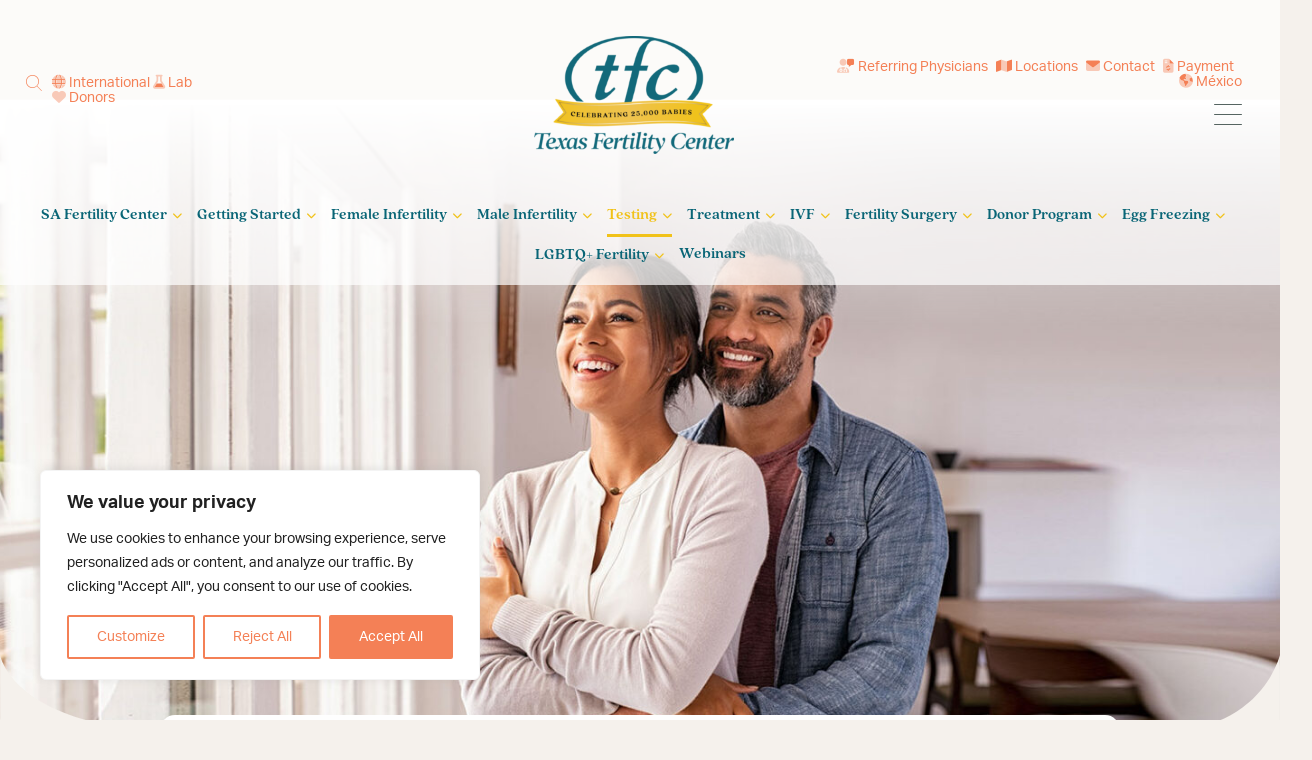

--- FILE ---
content_type: text/html; charset=UTF-8
request_url: https://www.fertilitysanantonio.com/infertility-testing/female-fertility-blood-work/
body_size: 31122
content:
<!DOCTYPE html PUBLIC "-//W3C//DTD XHTML 1.0 Transitional//EN" "http://www.w3.org/TR/xhtml1/DTD/xhtml1-transitional.dtd"><!DOCTYPE html>
<html xmlns="http://www.w3.org/1999/xhtml" lang="en-US">
<head profile="http://gmpg.org/xfn/11">
<meta http-equiv="Content-Type" content="text/html; charset=UTF-8" />
<title>Comprehensive Female Fertility Blood Work - San Antonio Fertility Center </title>
<meta name="viewport" content="initial-scale = 1.0,maximum-scale = 1.0" />
<link rel="stylesheet preload" as="style" href="https://www.fertilitysanantonio.com/wp-content/themes/tfcsa/style.css" type="text/css" media="screen, print" />
<link rel="pingback" href="https://www.fertilitysanantonio.com/xmlrpc.php" />

<meta name='robots' content='index, follow, max-image-preview:large, max-snippet:-1, max-video-preview:-1' />
	<style>img:is([sizes="auto" i], [sizes^="auto," i]) { contain-intrinsic-size: 3000px 1500px }</style>
	
	<!-- This site is optimized with the Yoast SEO Premium plugin v26.1 (Yoast SEO v26.8) - https://yoast.com/product/yoast-seo-premium-wordpress/ -->
	<meta name="description" content="Discover the importance of female fertility blood work testing at our San Antonio fertility center. Learn how it helps fertility doctors gather crucial information." />
	<link rel="canonical" href="https://www.fertilitysanantonio.com/infertility-testing/female-fertility-blood-work/" />
	<meta property="og:locale" content="en_US" />
	<meta property="og:type" content="article" />
	<meta property="og:title" content="Female Fertility Blood Work" />
	<meta property="og:description" content="Discover the importance of female fertility blood work testing at our San Antonio fertility center. Learn how it helps fertility doctors gather crucial information." />
	<meta property="og:url" content="https://www.fertilitysanantonio.com/infertility-testing/female-fertility-blood-work/" />
	<meta property="og:site_name" content="Texas Fertility Center - San Antonio" />
	<meta property="article:publisher" content="https://www.facebook.com/FertilitySanAntonio/" />
	<meta property="article:modified_time" content="2023-06-20T19:51:17+00:00" />
	<meta name="twitter:label1" content="Est. reading time" />
	<meta name="twitter:data1" content="2 minutes" />
	<script type="application/ld+json" class="yoast-schema-graph">{"@context":"https://schema.org","@graph":[{"@type":"WebPage","@id":"https://www.fertilitysanantonio.com/infertility-testing/female-fertility-blood-work/","url":"https://www.fertilitysanantonio.com/infertility-testing/female-fertility-blood-work/","name":"Comprehensive Female Fertility Blood Work - San Antonio Fertility Center","isPartOf":{"@id":"https://www.fertilitysanantonio.com/#website"},"datePublished":"2023-04-03T22:35:35+00:00","dateModified":"2023-06-20T19:51:17+00:00","description":"Discover the importance of female fertility blood work testing at our San Antonio fertility center. Learn how it helps fertility doctors gather crucial information.","breadcrumb":{"@id":"https://www.fertilitysanantonio.com/infertility-testing/female-fertility-blood-work/#breadcrumb"},"inLanguage":"en-US","potentialAction":[{"@type":"ReadAction","target":["https://www.fertilitysanantonio.com/infertility-testing/female-fertility-blood-work/"]}]},{"@type":"BreadcrumbList","@id":"https://www.fertilitysanantonio.com/infertility-testing/female-fertility-blood-work/#breadcrumb","itemListElement":[{"@type":"ListItem","position":1,"name":"Infertility Testing in San Antonio","item":"https://www.fertilitysanantonio.com/infertility-testing/"},{"@type":"ListItem","position":2,"name":"Female Fertility Blood Work"}]},{"@type":"WebSite","@id":"https://www.fertilitysanantonio.com/#website","url":"https://www.fertilitysanantonio.com/","name":"Texas Fertility Center - San Antonio","description":"Central Texas Fertility Clinic","publisher":{"@id":"https://www.fertilitysanantonio.com/#organization"},"potentialAction":[{"@type":"SearchAction","target":{"@type":"EntryPoint","urlTemplate":"https://www.fertilitysanantonio.com/?s={search_term_string}"},"query-input":{"@type":"PropertyValueSpecification","valueRequired":true,"valueName":"search_term_string"}}],"inLanguage":"en-US"},{"@type":"Organization","@id":"https://www.fertilitysanantonio.com/#organization","name":"Texas Fertility Center - San Antonio","url":"https://www.fertilitysanantonio.com/","logo":{"@type":"ImageObject","inLanguage":"en-US","@id":"https://www.fertilitysanantonio.com/#/schema/logo/image/","url":"https://www.fertilitysanantonio.com/wp-content/uploads/2023/06/TFC-25kBabies-Logo-Final-cropped.png","contentUrl":"https://www.fertilitysanantonio.com/wp-content/uploads/2023/06/TFC-25kBabies-Logo-Final-cropped.png","width":1443,"height":851,"caption":"Texas Fertility Center - San Antonio"},"image":{"@id":"https://www.fertilitysanantonio.com/#/schema/logo/image/"},"sameAs":["https://www.facebook.com/FertilitySanAntonio/","https://x.com/txfertility","http://www.pinterest.com/texasfertility/","http://www.youtube.com/user/txfertility"]}]}</script>
	<!-- / Yoast SEO Premium plugin. -->


<link rel='dns-prefetch' href='//kit.fontawesome.com' />
<link rel='dns-prefetch' href='//cdn.jsdelivr.net' />
<link rel='dns-prefetch' href='//stats.wp.com' />
<link rel='dns-prefetch' href='//use.typekit.net' />
<link rel="alternate" type="application/rss+xml" title="Texas Fertility Center - San Antonio &raquo; Feed" href="https://www.fertilitysanantonio.com/feed/" />
<link rel="alternate" type="application/rss+xml" title="Texas Fertility Center - San Antonio &raquo; Comments Feed" href="https://www.fertilitysanantonio.com/comments/feed/" />
<link rel="alternate" type="text/calendar" title="Texas Fertility Center - San Antonio &raquo; iCal Feed" href="https://www.fertilitysanantonio.com/events/?ical=1" />
<script type="text/javascript">
/* <![CDATA[ */
window._wpemojiSettings = {"baseUrl":"https:\/\/s.w.org\/images\/core\/emoji\/16.0.1\/72x72\/","ext":".png","svgUrl":"https:\/\/s.w.org\/images\/core\/emoji\/16.0.1\/svg\/","svgExt":".svg","source":{"concatemoji":"https:\/\/www.fertilitysanantonio.com\/wp-includes\/js\/wp-emoji-release.min.js?ver=6.8.3"}};
/*! This file is auto-generated */
!function(s,n){var o,i,e;function c(e){try{var t={supportTests:e,timestamp:(new Date).valueOf()};sessionStorage.setItem(o,JSON.stringify(t))}catch(e){}}function p(e,t,n){e.clearRect(0,0,e.canvas.width,e.canvas.height),e.fillText(t,0,0);var t=new Uint32Array(e.getImageData(0,0,e.canvas.width,e.canvas.height).data),a=(e.clearRect(0,0,e.canvas.width,e.canvas.height),e.fillText(n,0,0),new Uint32Array(e.getImageData(0,0,e.canvas.width,e.canvas.height).data));return t.every(function(e,t){return e===a[t]})}function u(e,t){e.clearRect(0,0,e.canvas.width,e.canvas.height),e.fillText(t,0,0);for(var n=e.getImageData(16,16,1,1),a=0;a<n.data.length;a++)if(0!==n.data[a])return!1;return!0}function f(e,t,n,a){switch(t){case"flag":return n(e,"\ud83c\udff3\ufe0f\u200d\u26a7\ufe0f","\ud83c\udff3\ufe0f\u200b\u26a7\ufe0f")?!1:!n(e,"\ud83c\udde8\ud83c\uddf6","\ud83c\udde8\u200b\ud83c\uddf6")&&!n(e,"\ud83c\udff4\udb40\udc67\udb40\udc62\udb40\udc65\udb40\udc6e\udb40\udc67\udb40\udc7f","\ud83c\udff4\u200b\udb40\udc67\u200b\udb40\udc62\u200b\udb40\udc65\u200b\udb40\udc6e\u200b\udb40\udc67\u200b\udb40\udc7f");case"emoji":return!a(e,"\ud83e\udedf")}return!1}function g(e,t,n,a){var r="undefined"!=typeof WorkerGlobalScope&&self instanceof WorkerGlobalScope?new OffscreenCanvas(300,150):s.createElement("canvas"),o=r.getContext("2d",{willReadFrequently:!0}),i=(o.textBaseline="top",o.font="600 32px Arial",{});return e.forEach(function(e){i[e]=t(o,e,n,a)}),i}function t(e){var t=s.createElement("script");t.src=e,t.defer=!0,s.head.appendChild(t)}"undefined"!=typeof Promise&&(o="wpEmojiSettingsSupports",i=["flag","emoji"],n.supports={everything:!0,everythingExceptFlag:!0},e=new Promise(function(e){s.addEventListener("DOMContentLoaded",e,{once:!0})}),new Promise(function(t){var n=function(){try{var e=JSON.parse(sessionStorage.getItem(o));if("object"==typeof e&&"number"==typeof e.timestamp&&(new Date).valueOf()<e.timestamp+604800&&"object"==typeof e.supportTests)return e.supportTests}catch(e){}return null}();if(!n){if("undefined"!=typeof Worker&&"undefined"!=typeof OffscreenCanvas&&"undefined"!=typeof URL&&URL.createObjectURL&&"undefined"!=typeof Blob)try{var e="postMessage("+g.toString()+"("+[JSON.stringify(i),f.toString(),p.toString(),u.toString()].join(",")+"));",a=new Blob([e],{type:"text/javascript"}),r=new Worker(URL.createObjectURL(a),{name:"wpTestEmojiSupports"});return void(r.onmessage=function(e){c(n=e.data),r.terminate(),t(n)})}catch(e){}c(n=g(i,f,p,u))}t(n)}).then(function(e){for(var t in e)n.supports[t]=e[t],n.supports.everything=n.supports.everything&&n.supports[t],"flag"!==t&&(n.supports.everythingExceptFlag=n.supports.everythingExceptFlag&&n.supports[t]);n.supports.everythingExceptFlag=n.supports.everythingExceptFlag&&!n.supports.flag,n.DOMReady=!1,n.readyCallback=function(){n.DOMReady=!0}}).then(function(){return e}).then(function(){var e;n.supports.everything||(n.readyCallback(),(e=n.source||{}).concatemoji?t(e.concatemoji):e.wpemoji&&e.twemoji&&(t(e.twemoji),t(e.wpemoji)))}))}((window,document),window._wpemojiSettings);
/* ]]> */
</script>
<style id='wp-emoji-styles-inline-css' type='text/css'>

	img.wp-smiley, img.emoji {
		display: inline !important;
		border: none !important;
		box-shadow: none !important;
		height: 1em !important;
		width: 1em !important;
		margin: 0 0.07em !important;
		vertical-align: -0.1em !important;
		background: none !important;
		padding: 0 !important;
	}
</style>
<link rel='stylesheet preload' as='style' crossorigin='anonymous' id='wp-block-library-css' href='https://www.fertilitysanantonio.com/wp-includes/css/dist/block-library/style.min.css?ver=6.8.3' type='text/css' media='all' />
<style id='safe-svg-svg-icon-style-inline-css' type='text/css'>
.safe-svg-cover{text-align:center}.safe-svg-cover .safe-svg-inside{display:inline-block;max-width:100%}.safe-svg-cover svg{fill:currentColor;height:100%;max-height:100%;max-width:100%;width:100%}

</style>
<style id='acf-ad-box-block-style-inline-css' type='text/css'>
/* CSS Document */

/* ## Ad Box Set ACF Block
--------------------------------------------- */
.ad_box_block aside {
    margin-bottom: 35px;
}
</style>
<style id='acf-blog-block-style-inline-css' type='text/css'>
/* CSS Document */

/* ## Blog ACF Block
--------------------------------------------- */
.blog_block{
	overflow: hidden;
    justify-content: space-around;
}
.blog_block aside {
	margin-bottom: 25px;
}
.blog_block aside img{
    height: 350px;
}
.blog_block .featured-post-image-link {
    margin: 0;
}
.blog_block h3{
	margin-top: 0;
}
</style>
<style id='acf-content-slider-block-style-inline-css' type='text/css'>
/* CSS Document */

/* ## Content Slider Block
--------------------------------------------- */
#swiper-content-slider.content_slider {
}
#swiper-content-slider .swiper-button-prev:after, #swiper-content-slider .swiper-button-next:after{
}
#swiper-content-slider .swiper-button-prev:after{
    content: "\f137";
}
#swiper-content-slider .swiper-button-next:after{
    content: "\f138";
}
#swiper-content-slider.content_slider, .video_gallery_block{
	margin: 2% 0;
}









@media screen and (max-width:568px){
.swiper-slider-featured-img img {
    height: 300px;
}
}
</style>
<style id='acf-flipcard-block-style-inline-css' type='text/css'>
/* CSS Document */

/* ## FlipCard ACF Block
--------------------------------------------- */
.flipcard-container .card, .flipcard-container .front, .flipcard-container .back, .flipcard-container .card img{
	height: 400px;
}
.flipcard-container .card{
  perspective:1000px;
}
.flipcard-container .sides{
  transform-style: preserve-3d;
}
.flipcard-container .card:hover .sides, .flipcard-container .back{
  transform: rotateY(180deg);
}
.flipcard-container .front, .flipcard-container .back{
  backface-visibility: hidden;
}
.flipcard-container .front{
  transform: rotateY(0deg);
}
.flipcard-container .back section{
	padding: 25px;
}



@media screen and (max-width:568px){
.flipcard-container .card, .flipcard-container .front, .flipcard-container .back, .flipcard-container .card img{
	height: 300px;
}
}
</style>
<style id='acf-hamburgermenu-style-inline-css' type='text/css'>
/* CSS Document */
</style>
<style id='acf-heroblock-style-inline-css' type='text/css'>
/* CSS Document */
</style>
<style id='acf-locationsblock-style-inline-css' type='text/css'>
/* CSS Document */

.single-location-contact-box img {
    height: 200px;
	border-top-left-radius: var(--borderradius);
	border-top-right-radius: var(--borderradius);
}
.single-location-contact-box section{
	padding: 45px;
}

/* ## Simplified Layout
--------------------------------------------- */
.location_block.single-location-simplified-contact-box{
	margin-bottom: 35px;
}
.location_block.single-location-simplified-contact-box h3, .location_block.single-location-simplified-contact-box p{
	margin: 0;
}
.location_block.single-location-simplified-contact-box{
	box-shadow: initial;
}
.location_block.single-location-simplified-contact-box{
	text-align: left;
}
.single-location-simplified-contact-box .fa-sharp{
	margin-right: 5px;
}
</style>
<style id='acf-logo-showcase-block-style-inline-css' type='text/css'>
/* CSS Document */

/* ## Logo Set ACF Block
--------------------------------------------- */
.logo_set_block img {
}
</style>
<style id='acf-providers-style-inline-css' type='text/css'>
/* CSS Document */
.provider_block aside{
	margin-bottom: 20px;
}
.provider_block aside h3{
	margin-bottom: 0;
}
.provider_block aside .button{
	font-size: 13px;
	padding: 5px 10px;
	margin-top: 15px;
}
.location-query-provider-block a{
	font-size: 14px;
}
.location-query-provider-block .button{
	margin-right: 5px;
}
.location-query-provider-block .button:last-child{
	margin-right: 0;
}
.provider_block .location-query-provider-block .button{
	margin-bottom: 10px;
}

@media screen and (min-width:1600px){
	.provider_block aside img {
		height: 350px;
	}
}

@media screen and (min-width:1200px) and (max-width:1599px){
.provider_block aside img {
    height: 300px;
}
}


@media screen and (max-width:568px){
.provider_block aside img {
	width: 80%;
    height: 300px;
}
}
</style>
<style id='acf-showcase-box-block-style-inline-css' type='text/css'>
/* CSS Document */

/* ## Showcase Box ACF Block
--------------------------------------------- */
.showcase_box section aside:nth-of-type(1) div{
}
.showcase_box section aside:nth-of-type(2){
	padding: 25px;
}
.showcase_box section aside:nth-of-type(1) div img{
	height: 25vw;
}
.showcase_box section aside:nth-of-type(1) div cite{
	font-size: 24px;
}
.showcase_box section aside:nth-of-type(1) cite{
	margin-top: 10px;
}
.showcase_box section aside:nth-of-type(1) div {
    margin-top: -25px;
}




/* ## Showcase Box MOBILE
--------------------------------------------- */
@media screen and (max-width:568px){
.showcase_box section aside:nth-of-type(1) div cite {
    font-size: 18px;
}
.showcase_box section aside:nth-of-type(1) cite {
    font-size: 14px;
}
.showcase_box section aside:nth-of-type(1) div img {
    height: 50vw;
}
}
</style>
<style id='acf-slideoutblock-style-inline-css' type='text/css'>
/* CSS Document */
</style>
<style id='acf-staff-block-style-inline-css' type='text/css'>
/* CSS Document */
.grid-staff-set.staff_block img{
	object-position: top;
}
#left-body-col-container .grid-staff-set.staff_block img, .grid-staff-set.staff_block img{
	height: 300px;
}
.grid-staff-set aside{
	margin-left: 1%;
}
.grid-staff-set aside p{
	margin-top: 0;
}
.grid-staff-set aside h3{
	margin-bottom: 0;
}
.special-announcement {
    padding: 10px;
    margin-top: -30px;
    margin-bottom: 15px;
}

/* ## MR
--------------------------------------------- */
@media screen and (max-width:568px){
#left-body-col-container .grid-staff-set.staff_block img, .grid-staff-set.staff_block img{
	height: 400px;
}
}
</style>
<style id='acf-searchboxblock-style-inline-css' type='text/css'>
/* CSS Document */
</style>
<style id='acf-videoblock-style-inline-css' type='text/css'>
/* CSS Document */

.video_block img{
	max-height: 450px;
}

@media screen and (max-width:568px){
.video_block img{
	max-height: auto;
}	
}
</style>
<style id='acf-video-gallery-block-style-inline-css' type='text/css'>
/* CSS Document */

/* ## Video ACF Block
--------------------------------------------- */
#swiper-video-slider .swiper-slide img {
    height: 200px;
}
.video_gallery_block a:hover img, .video_gallery_block a:hover .fade-overlay-black{
    transform: scale(1.05);
}
</style>
<link rel='stylesheet' id='mediaelement-css' href='https://www.fertilitysanantonio.com/wp-includes/js/mediaelement/mediaelementplayer-legacy.min.css?ver=4.2.17' type='text/css' media='all' />
<link rel='stylesheet' id='wp-mediaelement-css' href='https://www.fertilitysanantonio.com/wp-includes/js/mediaelement/wp-mediaelement.min.css?ver=6.8.3' type='text/css' media='all' />
<style id='jetpack-sharing-buttons-style-inline-css' type='text/css'>
.jetpack-sharing-buttons__services-list{display:flex;flex-direction:row;flex-wrap:wrap;gap:0;list-style-type:none;margin:5px;padding:0}.jetpack-sharing-buttons__services-list.has-small-icon-size{font-size:12px}.jetpack-sharing-buttons__services-list.has-normal-icon-size{font-size:16px}.jetpack-sharing-buttons__services-list.has-large-icon-size{font-size:24px}.jetpack-sharing-buttons__services-list.has-huge-icon-size{font-size:36px}@media print{.jetpack-sharing-buttons__services-list{display:none!important}}.editor-styles-wrapper .wp-block-jetpack-sharing-buttons{gap:0;padding-inline-start:0}ul.jetpack-sharing-buttons__services-list.has-background{padding:1.25em 2.375em}
</style>
<style id='global-styles-inline-css' type='text/css'>
:root{--wp--preset--aspect-ratio--square: 1;--wp--preset--aspect-ratio--4-3: 4/3;--wp--preset--aspect-ratio--3-4: 3/4;--wp--preset--aspect-ratio--3-2: 3/2;--wp--preset--aspect-ratio--2-3: 2/3;--wp--preset--aspect-ratio--16-9: 16/9;--wp--preset--aspect-ratio--9-16: 9/16;--wp--preset--color--black: #000000;--wp--preset--color--cyan-bluish-gray: #abb8c3;--wp--preset--color--white: #ffffff;--wp--preset--color--pale-pink: #f78da7;--wp--preset--color--vivid-red: #cf2e2e;--wp--preset--color--luminous-vivid-orange: #ff6900;--wp--preset--color--luminous-vivid-amber: #fcb900;--wp--preset--color--light-green-cyan: #7bdcb5;--wp--preset--color--vivid-green-cyan: #00d084;--wp--preset--color--pale-cyan-blue: #8ed1fc;--wp--preset--color--vivid-cyan-blue: #0693e3;--wp--preset--color--vivid-purple: #9b51e0;--wp--preset--color--primary: #096576;--wp--preset--color--secondary: #556461;--wp--preset--color--orange: #F48056;--wp--preset--color--cta: #F1C219;--wp--preset--color--gray: #808080;--wp--preset--color--lightgray: #F5F1EC;--wp--preset--gradient--vivid-cyan-blue-to-vivid-purple: linear-gradient(135deg,rgba(6,147,227,1) 0%,rgb(155,81,224) 100%);--wp--preset--gradient--light-green-cyan-to-vivid-green-cyan: linear-gradient(135deg,rgb(122,220,180) 0%,rgb(0,208,130) 100%);--wp--preset--gradient--luminous-vivid-amber-to-luminous-vivid-orange: linear-gradient(135deg,rgba(252,185,0,1) 0%,rgba(255,105,0,1) 100%);--wp--preset--gradient--luminous-vivid-orange-to-vivid-red: linear-gradient(135deg,rgba(255,105,0,1) 0%,rgb(207,46,46) 100%);--wp--preset--gradient--very-light-gray-to-cyan-bluish-gray: linear-gradient(135deg,rgb(238,238,238) 0%,rgb(169,184,195) 100%);--wp--preset--gradient--cool-to-warm-spectrum: linear-gradient(135deg,rgb(74,234,220) 0%,rgb(151,120,209) 20%,rgb(207,42,186) 40%,rgb(238,44,130) 60%,rgb(251,105,98) 80%,rgb(254,248,76) 100%);--wp--preset--gradient--blush-light-purple: linear-gradient(135deg,rgb(255,206,236) 0%,rgb(152,150,240) 100%);--wp--preset--gradient--blush-bordeaux: linear-gradient(135deg,rgb(254,205,165) 0%,rgb(254,45,45) 50%,rgb(107,0,62) 100%);--wp--preset--gradient--luminous-dusk: linear-gradient(135deg,rgb(255,203,112) 0%,rgb(199,81,192) 50%,rgb(65,88,208) 100%);--wp--preset--gradient--pale-ocean: linear-gradient(135deg,rgb(255,245,203) 0%,rgb(182,227,212) 50%,rgb(51,167,181) 100%);--wp--preset--gradient--electric-grass: linear-gradient(135deg,rgb(202,248,128) 0%,rgb(113,206,126) 100%);--wp--preset--gradient--midnight: linear-gradient(135deg,rgb(2,3,129) 0%,rgb(40,116,252) 100%);--wp--preset--gradient--primary-white: linear-gradient(0deg, #fff 0,#096576 100%);--wp--preset--font-size--small: 0.8em;--wp--preset--font-size--medium: clamp(0.901em, 0.901rem + ((1vw - 0.2em) * 0.561), 1.35em);--wp--preset--font-size--large: clamp(1.119em, 1.119rem + ((1vw - 0.2em) * 0.789), 1.75em);--wp--preset--font-size--x-large: clamp(25.014px, 1.563rem + ((1vw - 3.2px) * 1.327), 42px);--wp--preset--font-size--tiny: 0.64em;--wp--preset--font-size--normal: clamp(0.875em, 0.875rem + ((1vw - 0.2em) * 0.156), 1em);--wp--preset--font-size--extra-large: clamp(1.533em, 1.533rem + ((1vw - 0.2em) * 1.288), 2.563em);--wp--preset--font-size--huge: clamp(2.179em, 2.179rem + ((1vw - 0.2em) * 2.218), 3.953em);--wp--preset--font-size--gigantic: clamp(2.392em, 2.392rem + ((1vw - 0.2em) * 2.561), 4.441em);--wp--preset--font-family--system-fonts: -apple-system,BlinkMacSystemFont,Segoe UI,Roboto,Oxygen-Sans,Ubuntu,Cantarell,Helvetica Neue,sans-serif;--wp--preset--font-family--quincy-cf: quincy-cf,serif;--wp--preset--font-family--aktiv-grotesk: aktiv-grotesk,sans-serif;--wp--preset--font-family--cortado: cortado, serif;--wp--preset--spacing--20: 0.44rem;--wp--preset--spacing--30: 0.67rem;--wp--preset--spacing--40: 1rem;--wp--preset--spacing--50: 1.5rem;--wp--preset--spacing--60: 2.25rem;--wp--preset--spacing--70: 3.38rem;--wp--preset--spacing--80: 5.06rem;--wp--preset--shadow--natural: 6px 6px 9px rgba(0, 0, 0, 0.2);--wp--preset--shadow--deep: 12px 12px 50px rgba(0, 0, 0, 0.4);--wp--preset--shadow--sharp: 6px 6px 0px rgba(0, 0, 0, 0.2);--wp--preset--shadow--outlined: 6px 6px 0px -3px rgba(255, 255, 255, 1), 6px 6px rgba(0, 0, 0, 1);--wp--preset--shadow--crisp: 6px 6px 0px rgba(0, 0, 0, 1);}:root { --wp--style--global--content-size: 90vw;--wp--style--global--wide-size: 90vw; }:where(body) { margin: 0; }.wp-site-blocks > .alignleft { float: left; margin-right: 2em; }.wp-site-blocks > .alignright { float: right; margin-left: 2em; }.wp-site-blocks > .aligncenter { justify-content: center; margin-left: auto; margin-right: auto; }:where(.is-layout-flex){gap: 0.5em;}:where(.is-layout-grid){gap: 0.5em;}.is-layout-flow > .alignleft{float: left;margin-inline-start: 0;margin-inline-end: 2em;}.is-layout-flow > .alignright{float: right;margin-inline-start: 2em;margin-inline-end: 0;}.is-layout-flow > .aligncenter{margin-left: auto !important;margin-right: auto !important;}.is-layout-constrained > .alignleft{float: left;margin-inline-start: 0;margin-inline-end: 2em;}.is-layout-constrained > .alignright{float: right;margin-inline-start: 2em;margin-inline-end: 0;}.is-layout-constrained > .aligncenter{margin-left: auto !important;margin-right: auto !important;}.is-layout-constrained > :where(:not(.alignleft):not(.alignright):not(.alignfull)){max-width: var(--wp--style--global--content-size);margin-left: auto !important;margin-right: auto !important;}.is-layout-constrained > .alignwide{max-width: var(--wp--style--global--wide-size);}body .is-layout-flex{display: flex;}.is-layout-flex{flex-wrap: wrap;align-items: center;}.is-layout-flex > :is(*, div){margin: 0;}body .is-layout-grid{display: grid;}.is-layout-grid > :is(*, div){margin: 0;}body{padding-top: 0px;padding-right: 0px;padding-bottom: 0px;padding-left: 0px;}a:where(:not(.wp-element-button)){text-decoration: underline;}:root :where(.wp-element-button, .wp-block-button__link){background-color: #32373c;border-width: 0;color: #fff;font-family: inherit;font-size: inherit;line-height: inherit;padding: calc(0.667em + 2px) calc(1.333em + 2px);text-decoration: none;}.has-black-color{color: var(--wp--preset--color--black) !important;}.has-cyan-bluish-gray-color{color: var(--wp--preset--color--cyan-bluish-gray) !important;}.has-white-color{color: var(--wp--preset--color--white) !important;}.has-pale-pink-color{color: var(--wp--preset--color--pale-pink) !important;}.has-vivid-red-color{color: var(--wp--preset--color--vivid-red) !important;}.has-luminous-vivid-orange-color{color: var(--wp--preset--color--luminous-vivid-orange) !important;}.has-luminous-vivid-amber-color{color: var(--wp--preset--color--luminous-vivid-amber) !important;}.has-light-green-cyan-color{color: var(--wp--preset--color--light-green-cyan) !important;}.has-vivid-green-cyan-color{color: var(--wp--preset--color--vivid-green-cyan) !important;}.has-pale-cyan-blue-color{color: var(--wp--preset--color--pale-cyan-blue) !important;}.has-vivid-cyan-blue-color{color: var(--wp--preset--color--vivid-cyan-blue) !important;}.has-vivid-purple-color{color: var(--wp--preset--color--vivid-purple) !important;}.has-primary-color{color: var(--wp--preset--color--primary) !important;}.has-secondary-color{color: var(--wp--preset--color--secondary) !important;}.has-orange-color{color: var(--wp--preset--color--orange) !important;}.has-cta-color{color: var(--wp--preset--color--cta) !important;}.has-gray-color{color: var(--wp--preset--color--gray) !important;}.has-lightgray-color{color: var(--wp--preset--color--lightgray) !important;}.has-black-background-color{background-color: var(--wp--preset--color--black) !important;}.has-cyan-bluish-gray-background-color{background-color: var(--wp--preset--color--cyan-bluish-gray) !important;}.has-white-background-color{background-color: var(--wp--preset--color--white) !important;}.has-pale-pink-background-color{background-color: var(--wp--preset--color--pale-pink) !important;}.has-vivid-red-background-color{background-color: var(--wp--preset--color--vivid-red) !important;}.has-luminous-vivid-orange-background-color{background-color: var(--wp--preset--color--luminous-vivid-orange) !important;}.has-luminous-vivid-amber-background-color{background-color: var(--wp--preset--color--luminous-vivid-amber) !important;}.has-light-green-cyan-background-color{background-color: var(--wp--preset--color--light-green-cyan) !important;}.has-vivid-green-cyan-background-color{background-color: var(--wp--preset--color--vivid-green-cyan) !important;}.has-pale-cyan-blue-background-color{background-color: var(--wp--preset--color--pale-cyan-blue) !important;}.has-vivid-cyan-blue-background-color{background-color: var(--wp--preset--color--vivid-cyan-blue) !important;}.has-vivid-purple-background-color{background-color: var(--wp--preset--color--vivid-purple) !important;}.has-primary-background-color{background-color: var(--wp--preset--color--primary) !important;}.has-secondary-background-color{background-color: var(--wp--preset--color--secondary) !important;}.has-orange-background-color{background-color: var(--wp--preset--color--orange) !important;}.has-cta-background-color{background-color: var(--wp--preset--color--cta) !important;}.has-gray-background-color{background-color: var(--wp--preset--color--gray) !important;}.has-lightgray-background-color{background-color: var(--wp--preset--color--lightgray) !important;}.has-black-border-color{border-color: var(--wp--preset--color--black) !important;}.has-cyan-bluish-gray-border-color{border-color: var(--wp--preset--color--cyan-bluish-gray) !important;}.has-white-border-color{border-color: var(--wp--preset--color--white) !important;}.has-pale-pink-border-color{border-color: var(--wp--preset--color--pale-pink) !important;}.has-vivid-red-border-color{border-color: var(--wp--preset--color--vivid-red) !important;}.has-luminous-vivid-orange-border-color{border-color: var(--wp--preset--color--luminous-vivid-orange) !important;}.has-luminous-vivid-amber-border-color{border-color: var(--wp--preset--color--luminous-vivid-amber) !important;}.has-light-green-cyan-border-color{border-color: var(--wp--preset--color--light-green-cyan) !important;}.has-vivid-green-cyan-border-color{border-color: var(--wp--preset--color--vivid-green-cyan) !important;}.has-pale-cyan-blue-border-color{border-color: var(--wp--preset--color--pale-cyan-blue) !important;}.has-vivid-cyan-blue-border-color{border-color: var(--wp--preset--color--vivid-cyan-blue) !important;}.has-vivid-purple-border-color{border-color: var(--wp--preset--color--vivid-purple) !important;}.has-primary-border-color{border-color: var(--wp--preset--color--primary) !important;}.has-secondary-border-color{border-color: var(--wp--preset--color--secondary) !important;}.has-orange-border-color{border-color: var(--wp--preset--color--orange) !important;}.has-cta-border-color{border-color: var(--wp--preset--color--cta) !important;}.has-gray-border-color{border-color: var(--wp--preset--color--gray) !important;}.has-lightgray-border-color{border-color: var(--wp--preset--color--lightgray) !important;}.has-vivid-cyan-blue-to-vivid-purple-gradient-background{background: var(--wp--preset--gradient--vivid-cyan-blue-to-vivid-purple) !important;}.has-light-green-cyan-to-vivid-green-cyan-gradient-background{background: var(--wp--preset--gradient--light-green-cyan-to-vivid-green-cyan) !important;}.has-luminous-vivid-amber-to-luminous-vivid-orange-gradient-background{background: var(--wp--preset--gradient--luminous-vivid-amber-to-luminous-vivid-orange) !important;}.has-luminous-vivid-orange-to-vivid-red-gradient-background{background: var(--wp--preset--gradient--luminous-vivid-orange-to-vivid-red) !important;}.has-very-light-gray-to-cyan-bluish-gray-gradient-background{background: var(--wp--preset--gradient--very-light-gray-to-cyan-bluish-gray) !important;}.has-cool-to-warm-spectrum-gradient-background{background: var(--wp--preset--gradient--cool-to-warm-spectrum) !important;}.has-blush-light-purple-gradient-background{background: var(--wp--preset--gradient--blush-light-purple) !important;}.has-blush-bordeaux-gradient-background{background: var(--wp--preset--gradient--blush-bordeaux) !important;}.has-luminous-dusk-gradient-background{background: var(--wp--preset--gradient--luminous-dusk) !important;}.has-pale-ocean-gradient-background{background: var(--wp--preset--gradient--pale-ocean) !important;}.has-electric-grass-gradient-background{background: var(--wp--preset--gradient--electric-grass) !important;}.has-midnight-gradient-background{background: var(--wp--preset--gradient--midnight) !important;}.has-primary-white-gradient-background{background: var(--wp--preset--gradient--primary-white) !important;}.has-small-font-size{font-size: var(--wp--preset--font-size--small) !important;}.has-medium-font-size{font-size: var(--wp--preset--font-size--medium) !important;}.has-large-font-size{font-size: var(--wp--preset--font-size--large) !important;}.has-x-large-font-size{font-size: var(--wp--preset--font-size--x-large) !important;}.has-tiny-font-size{font-size: var(--wp--preset--font-size--tiny) !important;}.has-normal-font-size{font-size: var(--wp--preset--font-size--normal) !important;}.has-extra-large-font-size{font-size: var(--wp--preset--font-size--extra-large) !important;}.has-huge-font-size{font-size: var(--wp--preset--font-size--huge) !important;}.has-gigantic-font-size{font-size: var(--wp--preset--font-size--gigantic) !important;}.has-system-fonts-font-family{font-family: var(--wp--preset--font-family--system-fonts) !important;}.has-quincy-cf-font-family{font-family: var(--wp--preset--font-family--quincy-cf) !important;}.has-aktiv-grotesk-font-family{font-family: var(--wp--preset--font-family--aktiv-grotesk) !important;}.has-cortado-font-family{font-family: var(--wp--preset--font-family--cortado) !important;}
:where(.wp-block-post-template.is-layout-flex){gap: 1.25em;}:where(.wp-block-post-template.is-layout-grid){gap: 1.25em;}
:where(.wp-block-columns.is-layout-flex){gap: 2em;}:where(.wp-block-columns.is-layout-grid){gap: 2em;}
:root :where(.wp-block-pullquote){font-size: clamp(0.984em, 0.984rem + ((1vw - 0.2em) * 0.645), 1.5em);line-height: 1.6;}
</style>
<link rel='stylesheet preload' as='style' crossorigin='anonymous' id='search-filter-plugin-styles-css' href='https://www.fertilitysanantonio.com/wp-content/plugins/search-filter-pro/public/assets/css/search-filter.min.css?ver=2.5.21' type='text/css' media='all' />
<link rel='stylesheet preload' as='style' crossorigin='anonymous' id='globalstyles-css' href='https://www.fertilitysanantonio.com/wp-content/themes/tfcsa/style.css?ver=1.0' type='text/css' media='screen, print' />
<link rel='stylesheet preload' as='style' crossorigin='anonymous' id='bootstrapcss-css' href='https://www.fertilitysanantonio.com/wp-content/themes/tfcsa/css/bootstrap.css?ver=5' type='text/css' media='all' />
<link rel='stylesheet preload' as='style' crossorigin='anonymous' id='swipercss-css' href='https://cdn.jsdelivr.net/npm/swiper@10/swiper-bundle.min.css?ver=10' type='text/css' media='all' />
<link rel='stylesheet preload' as='style' crossorigin='anonymous' id='fancyboxcss-css' href='https://cdn.jsdelivr.net/gh/fancyapps/fancybox@3.5.7/dist/jquery.fancybox.min.css?ver=3.5.7' type='text/css' media='all' />
<link rel='stylesheet preload' as='style' crossorigin='anonymous' id='adobetypekit-css' href='https://use.typekit.net/pjy6grv.css?ver=1.0' type='text/css' media='all' />
<style id='kadence-blocks-global-variables-inline-css' type='text/css'>
:root {--global-kb-font-size-sm:clamp(0.8rem, 0.73rem + 0.217vw, 0.9rem);--global-kb-font-size-md:clamp(1.1rem, 0.995rem + 0.326vw, 1.25rem);--global-kb-font-size-lg:clamp(1.75rem, 1.576rem + 0.543vw, 2rem);--global-kb-font-size-xl:clamp(2.25rem, 1.728rem + 1.63vw, 3rem);--global-kb-font-size-xxl:clamp(2.5rem, 1.456rem + 3.26vw, 4rem);--global-kb-font-size-xxxl:clamp(2.75rem, 0.489rem + 7.065vw, 6rem);}:root {--global-palette1: #3182CE;--global-palette2: #2B6CB0;--global-palette3: #1A202C;--global-palette4: #2D3748;--global-palette5: #4A5568;--global-palette6: #718096;--global-palette7: #EDF2F7;--global-palette8: #F7FAFC;--global-palette9: #ffffff;}
</style>
<script type="text/javascript" id="cookie-law-info-js-extra">
/* <![CDATA[ */
var _ckyConfig = {"_ipData":[],"_assetsURL":"https:\/\/www.fertilitysanantonio.com\/wp-content\/plugins\/cookie-law-info\/lite\/frontend\/images\/","_publicURL":"https:\/\/www.fertilitysanantonio.com","_expiry":"365","_categories":[{"name":"Necessary","slug":"necessary","isNecessary":true,"ccpaDoNotSell":true,"cookies":[],"active":true,"defaultConsent":{"gdpr":true,"ccpa":true}},{"name":"Functional","slug":"functional","isNecessary":false,"ccpaDoNotSell":true,"cookies":[],"active":true,"defaultConsent":{"gdpr":false,"ccpa":false}},{"name":"Analytics","slug":"analytics","isNecessary":false,"ccpaDoNotSell":true,"cookies":[],"active":true,"defaultConsent":{"gdpr":false,"ccpa":false}},{"name":"Performance","slug":"performance","isNecessary":false,"ccpaDoNotSell":true,"cookies":[],"active":true,"defaultConsent":{"gdpr":false,"ccpa":false}},{"name":"Advertisement","slug":"advertisement","isNecessary":false,"ccpaDoNotSell":true,"cookies":[],"active":true,"defaultConsent":{"gdpr":false,"ccpa":false}}],"_activeLaw":"gdpr","_rootDomain":"","_block":"1","_showBanner":"1","_bannerConfig":{"settings":{"type":"box","preferenceCenterType":"popup","position":"bottom-left","applicableLaw":"gdpr"},"behaviours":{"reloadBannerOnAccept":false,"loadAnalyticsByDefault":false,"animations":{"onLoad":"animate","onHide":"sticky"}},"config":{"revisitConsent":{"status":true,"tag":"revisit-consent","position":"bottom-left","meta":{"url":"#"},"styles":{"background-color":"#0056A7"},"elements":{"title":{"type":"text","tag":"revisit-consent-title","status":true,"styles":{"color":"#0056a7"}}}},"preferenceCenter":{"toggle":{"status":true,"tag":"detail-category-toggle","type":"toggle","states":{"active":{"styles":{"background-color":"#1863DC"}},"inactive":{"styles":{"background-color":"#D0D5D2"}}}}},"categoryPreview":{"status":false,"toggle":{"status":true,"tag":"detail-category-preview-toggle","type":"toggle","states":{"active":{"styles":{"background-color":"#1863DC"}},"inactive":{"styles":{"background-color":"#D0D5D2"}}}}},"videoPlaceholder":{"status":true,"styles":{"background-color":"#000000","border-color":"#000000","color":"#ffffff"}},"readMore":{"status":false,"tag":"readmore-button","type":"link","meta":{"noFollow":true,"newTab":true},"styles":{"color":"#F48056","background-color":"transparent","border-color":"transparent"}},"showMore":{"status":true,"tag":"show-desc-button","type":"button","styles":{"color":"#1863DC"}},"showLess":{"status":true,"tag":"hide-desc-button","type":"button","styles":{"color":"#1863DC"}},"alwaysActive":{"status":true,"tag":"always-active","styles":{"color":"#008000"}},"manualLinks":{"status":true,"tag":"manual-links","type":"link","styles":{"color":"#1863DC"}},"auditTable":{"status":true},"optOption":{"status":true,"toggle":{"status":true,"tag":"optout-option-toggle","type":"toggle","states":{"active":{"styles":{"background-color":"#1863dc"}},"inactive":{"styles":{"background-color":"#FFFFFF"}}}}}}},"_version":"3.4.0","_logConsent":"1","_tags":[{"tag":"accept-button","styles":{"color":"#FFFFFF","background-color":"#F48056","border-color":"#F48056"}},{"tag":"reject-button","styles":{"color":"#F48056","background-color":"transparent","border-color":"#F48056"}},{"tag":"settings-button","styles":{"color":"#F48056","background-color":"transparent","border-color":"#F48056"}},{"tag":"readmore-button","styles":{"color":"#F48056","background-color":"transparent","border-color":"transparent"}},{"tag":"donotsell-button","styles":{"color":"#1863DC","background-color":"transparent","border-color":"transparent"}},{"tag":"show-desc-button","styles":{"color":"#1863DC"}},{"tag":"hide-desc-button","styles":{"color":"#1863DC"}},{"tag":"cky-always-active","styles":[]},{"tag":"cky-link","styles":[]},{"tag":"accept-button","styles":{"color":"#FFFFFF","background-color":"#F48056","border-color":"#F48056"}},{"tag":"revisit-consent","styles":{"background-color":"#0056A7"}}],"_shortCodes":[{"key":"cky_readmore","content":"<a href=\"#\" class=\"cky-policy\" aria-label=\"Cookie Policy\" target=\"_blank\" rel=\"noopener\" data-cky-tag=\"readmore-button\">Cookie Policy<\/a>","tag":"readmore-button","status":false,"attributes":{"rel":"nofollow","target":"_blank"}},{"key":"cky_show_desc","content":"<button class=\"cky-show-desc-btn\" data-cky-tag=\"show-desc-button\" aria-label=\"Show more\">Show more<\/button>","tag":"show-desc-button","status":true,"attributes":[]},{"key":"cky_hide_desc","content":"<button class=\"cky-show-desc-btn\" data-cky-tag=\"hide-desc-button\" aria-label=\"Show less\">Show less<\/button>","tag":"hide-desc-button","status":true,"attributes":[]},{"key":"cky_optout_show_desc","content":"[cky_optout_show_desc]","tag":"optout-show-desc-button","status":true,"attributes":[]},{"key":"cky_optout_hide_desc","content":"[cky_optout_hide_desc]","tag":"optout-hide-desc-button","status":true,"attributes":[]},{"key":"cky_category_toggle_label","content":"[cky_{{status}}_category_label] [cky_preference_{{category_slug}}_title]","tag":"","status":true,"attributes":[]},{"key":"cky_enable_category_label","content":"Enable","tag":"","status":true,"attributes":[]},{"key":"cky_disable_category_label","content":"Disable","tag":"","status":true,"attributes":[]},{"key":"cky_video_placeholder","content":"<div class=\"video-placeholder-normal\" data-cky-tag=\"video-placeholder\" id=\"[UNIQUEID]\"><p class=\"video-placeholder-text-normal\" data-cky-tag=\"placeholder-title\">Please accept cookies to access this content<\/p><\/div>","tag":"","status":true,"attributes":[]},{"key":"cky_enable_optout_label","content":"Enable","tag":"","status":true,"attributes":[]},{"key":"cky_disable_optout_label","content":"Disable","tag":"","status":true,"attributes":[]},{"key":"cky_optout_toggle_label","content":"[cky_{{status}}_optout_label] [cky_optout_option_title]","tag":"","status":true,"attributes":[]},{"key":"cky_optout_option_title","content":"Do Not Sell or Share My Personal Information","tag":"","status":true,"attributes":[]},{"key":"cky_optout_close_label","content":"Close","tag":"","status":true,"attributes":[]},{"key":"cky_preference_close_label","content":"Close","tag":"","status":true,"attributes":[]}],"_rtl":"","_language":"en","_providersToBlock":[]};
var _ckyStyles = {"css":".cky-overlay{background: #000000; opacity: 0.4; position: fixed; top: 0; left: 0; width: 100%; height: 100%; z-index: 99999999;}.cky-hide{display: none;}.cky-btn-revisit-wrapper{display: flex; align-items: center; justify-content: center; background: #0056a7; width: 45px; height: 45px; border-radius: 50%; position: fixed; z-index: 999999; cursor: pointer;}.cky-revisit-bottom-left{bottom: 15px; left: 15px;}.cky-revisit-bottom-right{bottom: 15px; right: 15px;}.cky-btn-revisit-wrapper .cky-btn-revisit{display: flex; align-items: center; justify-content: center; background: none; border: none; cursor: pointer; position: relative; margin: 0; padding: 0;}.cky-btn-revisit-wrapper .cky-btn-revisit img{max-width: fit-content; margin: 0; height: 30px; width: 30px;}.cky-revisit-bottom-left:hover::before{content: attr(data-tooltip); position: absolute; background: #4e4b66; color: #ffffff; left: calc(100% + 7px); font-size: 12px; line-height: 16px; width: max-content; padding: 4px 8px; border-radius: 4px;}.cky-revisit-bottom-left:hover::after{position: absolute; content: \"\"; border: 5px solid transparent; left: calc(100% + 2px); border-left-width: 0; border-right-color: #4e4b66;}.cky-revisit-bottom-right:hover::before{content: attr(data-tooltip); position: absolute; background: #4e4b66; color: #ffffff; right: calc(100% + 7px); font-size: 12px; line-height: 16px; width: max-content; padding: 4px 8px; border-radius: 4px;}.cky-revisit-bottom-right:hover::after{position: absolute; content: \"\"; border: 5px solid transparent; right: calc(100% + 2px); border-right-width: 0; border-left-color: #4e4b66;}.cky-revisit-hide{display: none;}.cky-consent-container{position: fixed; width: 440px; box-sizing: border-box; z-index: 9999999; border-radius: 6px;}.cky-consent-container .cky-consent-bar{background: #ffffff; border: 1px solid; padding: 20px 26px; box-shadow: 0 -1px 10px 0 #acabab4d; border-radius: 6px;}.cky-box-bottom-left{bottom: 40px; left: 40px;}.cky-box-bottom-right{bottom: 40px; right: 40px;}.cky-box-top-left{top: 40px; left: 40px;}.cky-box-top-right{top: 40px; right: 40px;}.cky-custom-brand-logo-wrapper .cky-custom-brand-logo{width: 100px; height: auto; margin: 0 0 12px 0;}.cky-notice .cky-title{color: #212121; font-weight: 700; font-size: 18px; line-height: 24px; margin: 0 0 12px 0;}.cky-notice-des *,.cky-preference-content-wrapper *,.cky-accordion-header-des *,.cky-gpc-wrapper .cky-gpc-desc *{font-size: 14px;}.cky-notice-des{color: #212121; font-size: 14px; line-height: 24px; font-weight: 400;}.cky-notice-des img{height: 25px; width: 25px;}.cky-consent-bar .cky-notice-des p,.cky-gpc-wrapper .cky-gpc-desc p,.cky-preference-body-wrapper .cky-preference-content-wrapper p,.cky-accordion-header-wrapper .cky-accordion-header-des p,.cky-cookie-des-table li div:last-child p{color: inherit; margin-top: 0; overflow-wrap: break-word;}.cky-notice-des P:last-child,.cky-preference-content-wrapper p:last-child,.cky-cookie-des-table li div:last-child p:last-child,.cky-gpc-wrapper .cky-gpc-desc p:last-child{margin-bottom: 0;}.cky-notice-des a.cky-policy,.cky-notice-des button.cky-policy{font-size: 14px; color: #1863dc; white-space: nowrap; cursor: pointer; background: transparent; border: 1px solid; text-decoration: underline;}.cky-notice-des button.cky-policy{padding: 0;}.cky-notice-des a.cky-policy:focus-visible,.cky-notice-des button.cky-policy:focus-visible,.cky-preference-content-wrapper .cky-show-desc-btn:focus-visible,.cky-accordion-header .cky-accordion-btn:focus-visible,.cky-preference-header .cky-btn-close:focus-visible,.cky-switch input[type=\"checkbox\"]:focus-visible,.cky-footer-wrapper a:focus-visible,.cky-btn:focus-visible{outline: 2px solid #1863dc; outline-offset: 2px;}.cky-btn:focus:not(:focus-visible),.cky-accordion-header .cky-accordion-btn:focus:not(:focus-visible),.cky-preference-content-wrapper .cky-show-desc-btn:focus:not(:focus-visible),.cky-btn-revisit-wrapper .cky-btn-revisit:focus:not(:focus-visible),.cky-preference-header .cky-btn-close:focus:not(:focus-visible),.cky-consent-bar .cky-banner-btn-close:focus:not(:focus-visible){outline: 0;}button.cky-show-desc-btn:not(:hover):not(:active){color: #1863dc; background: transparent;}button.cky-accordion-btn:not(:hover):not(:active),button.cky-banner-btn-close:not(:hover):not(:active),button.cky-btn-revisit:not(:hover):not(:active),button.cky-btn-close:not(:hover):not(:active){background: transparent;}.cky-consent-bar button:hover,.cky-modal.cky-modal-open button:hover,.cky-consent-bar button:focus,.cky-modal.cky-modal-open button:focus{text-decoration: none;}.cky-notice-btn-wrapper{display: flex; justify-content: flex-start; align-items: center; flex-wrap: wrap; margin-top: 16px;}.cky-notice-btn-wrapper .cky-btn{text-shadow: none; box-shadow: none;}.cky-btn{flex: auto; max-width: 100%; font-size: 14px; font-family: inherit; line-height: 24px; padding: 8px; font-weight: 500; margin: 0 8px 0 0; border-radius: 2px; cursor: pointer; text-align: center; text-transform: none; min-height: 0;}.cky-btn:hover{opacity: 0.8;}.cky-btn-customize{color: #1863dc; background: transparent; border: 2px solid #1863dc;}.cky-btn-reject{color: #1863dc; background: transparent; border: 2px solid #1863dc;}.cky-btn-accept{background: #1863dc; color: #ffffff; border: 2px solid #1863dc;}.cky-btn:last-child{margin-right: 0;}@media (max-width: 576px){.cky-box-bottom-left{bottom: 0; left: 0;}.cky-box-bottom-right{bottom: 0; right: 0;}.cky-box-top-left{top: 0; left: 0;}.cky-box-top-right{top: 0; right: 0;}}@media (max-width: 440px){.cky-box-bottom-left, .cky-box-bottom-right, .cky-box-top-left, .cky-box-top-right{width: 100%; max-width: 100%;}.cky-consent-container .cky-consent-bar{padding: 20px 0;}.cky-custom-brand-logo-wrapper, .cky-notice .cky-title, .cky-notice-des, .cky-notice-btn-wrapper{padding: 0 24px;}.cky-notice-des{max-height: 40vh; overflow-y: scroll;}.cky-notice-btn-wrapper{flex-direction: column; margin-top: 0;}.cky-btn{width: 100%; margin: 10px 0 0 0;}.cky-notice-btn-wrapper .cky-btn-customize{order: 2;}.cky-notice-btn-wrapper .cky-btn-reject{order: 3;}.cky-notice-btn-wrapper .cky-btn-accept{order: 1; margin-top: 16px;}}@media (max-width: 352px){.cky-notice .cky-title{font-size: 16px;}.cky-notice-des *{font-size: 12px;}.cky-notice-des, .cky-btn{font-size: 12px;}}.cky-modal.cky-modal-open{display: flex; visibility: visible; -webkit-transform: translate(-50%, -50%); -moz-transform: translate(-50%, -50%); -ms-transform: translate(-50%, -50%); -o-transform: translate(-50%, -50%); transform: translate(-50%, -50%); top: 50%; left: 50%; transition: all 1s ease;}.cky-modal{box-shadow: 0 32px 68px rgba(0, 0, 0, 0.3); margin: 0 auto; position: fixed; max-width: 100%; background: #ffffff; top: 50%; box-sizing: border-box; border-radius: 6px; z-index: 999999999; color: #212121; -webkit-transform: translate(-50%, 100%); -moz-transform: translate(-50%, 100%); -ms-transform: translate(-50%, 100%); -o-transform: translate(-50%, 100%); transform: translate(-50%, 100%); visibility: hidden; transition: all 0s ease;}.cky-preference-center{max-height: 79vh; overflow: hidden; width: 845px; overflow: hidden; flex: 1 1 0; display: flex; flex-direction: column; border-radius: 6px;}.cky-preference-header{display: flex; align-items: center; justify-content: space-between; padding: 22px 24px; border-bottom: 1px solid;}.cky-preference-header .cky-preference-title{font-size: 18px; font-weight: 700; line-height: 24px;}.cky-preference-header .cky-btn-close{margin: 0; cursor: pointer; vertical-align: middle; padding: 0; background: none; border: none; width: auto; height: auto; min-height: 0; line-height: 0; text-shadow: none; box-shadow: none;}.cky-preference-header .cky-btn-close img{margin: 0; height: 10px; width: 10px;}.cky-preference-body-wrapper{padding: 0 24px; flex: 1; overflow: auto; box-sizing: border-box;}.cky-preference-content-wrapper,.cky-gpc-wrapper .cky-gpc-desc{font-size: 14px; line-height: 24px; font-weight: 400; padding: 12px 0;}.cky-preference-content-wrapper{border-bottom: 1px solid;}.cky-preference-content-wrapper img{height: 25px; width: 25px;}.cky-preference-content-wrapper .cky-show-desc-btn{font-size: 14px; font-family: inherit; color: #1863dc; text-decoration: none; line-height: 24px; padding: 0; margin: 0; white-space: nowrap; cursor: pointer; background: transparent; border-color: transparent; text-transform: none; min-height: 0; text-shadow: none; box-shadow: none;}.cky-accordion-wrapper{margin-bottom: 10px;}.cky-accordion{border-bottom: 1px solid;}.cky-accordion:last-child{border-bottom: none;}.cky-accordion .cky-accordion-item{display: flex; margin-top: 10px;}.cky-accordion .cky-accordion-body{display: none;}.cky-accordion.cky-accordion-active .cky-accordion-body{display: block; padding: 0 22px; margin-bottom: 16px;}.cky-accordion-header-wrapper{cursor: pointer; width: 100%;}.cky-accordion-item .cky-accordion-header{display: flex; justify-content: space-between; align-items: center;}.cky-accordion-header .cky-accordion-btn{font-size: 16px; font-family: inherit; color: #212121; line-height: 24px; background: none; border: none; font-weight: 700; padding: 0; margin: 0; cursor: pointer; text-transform: none; min-height: 0; text-shadow: none; box-shadow: none;}.cky-accordion-header .cky-always-active{color: #008000; font-weight: 600; line-height: 24px; font-size: 14px;}.cky-accordion-header-des{font-size: 14px; line-height: 24px; margin: 10px 0 16px 0;}.cky-accordion-chevron{margin-right: 22px; position: relative; cursor: pointer;}.cky-accordion-chevron-hide{display: none;}.cky-accordion .cky-accordion-chevron i::before{content: \"\"; position: absolute; border-right: 1.4px solid; border-bottom: 1.4px solid; border-color: inherit; height: 6px; width: 6px; -webkit-transform: rotate(-45deg); -moz-transform: rotate(-45deg); -ms-transform: rotate(-45deg); -o-transform: rotate(-45deg); transform: rotate(-45deg); transition: all 0.2s ease-in-out; top: 8px;}.cky-accordion.cky-accordion-active .cky-accordion-chevron i::before{-webkit-transform: rotate(45deg); -moz-transform: rotate(45deg); -ms-transform: rotate(45deg); -o-transform: rotate(45deg); transform: rotate(45deg);}.cky-audit-table{background: #f4f4f4; border-radius: 6px;}.cky-audit-table .cky-empty-cookies-text{color: inherit; font-size: 12px; line-height: 24px; margin: 0; padding: 10px;}.cky-audit-table .cky-cookie-des-table{font-size: 12px; line-height: 24px; font-weight: normal; padding: 15px 10px; border-bottom: 1px solid; border-bottom-color: inherit; margin: 0;}.cky-audit-table .cky-cookie-des-table:last-child{border-bottom: none;}.cky-audit-table .cky-cookie-des-table li{list-style-type: none; display: flex; padding: 3px 0;}.cky-audit-table .cky-cookie-des-table li:first-child{padding-top: 0;}.cky-cookie-des-table li div:first-child{width: 100px; font-weight: 600; word-break: break-word; word-wrap: break-word;}.cky-cookie-des-table li div:last-child{flex: 1; word-break: break-word; word-wrap: break-word; margin-left: 8px;}.cky-footer-shadow{display: block; width: 100%; height: 40px; background: linear-gradient(180deg, rgba(255, 255, 255, 0) 0%, #ffffff 100%); position: absolute; bottom: calc(100% - 1px);}.cky-footer-wrapper{position: relative;}.cky-prefrence-btn-wrapper{display: flex; flex-wrap: wrap; align-items: center; justify-content: center; padding: 22px 24px; border-top: 1px solid;}.cky-prefrence-btn-wrapper .cky-btn{flex: auto; max-width: 100%; text-shadow: none; box-shadow: none;}.cky-btn-preferences{color: #1863dc; background: transparent; border: 2px solid #1863dc;}.cky-preference-header,.cky-preference-body-wrapper,.cky-preference-content-wrapper,.cky-accordion-wrapper,.cky-accordion,.cky-accordion-wrapper,.cky-footer-wrapper,.cky-prefrence-btn-wrapper{border-color: inherit;}@media (max-width: 845px){.cky-modal{max-width: calc(100% - 16px);}}@media (max-width: 576px){.cky-modal{max-width: 100%;}.cky-preference-center{max-height: 100vh;}.cky-prefrence-btn-wrapper{flex-direction: column;}.cky-accordion.cky-accordion-active .cky-accordion-body{padding-right: 0;}.cky-prefrence-btn-wrapper .cky-btn{width: 100%; margin: 10px 0 0 0;}.cky-prefrence-btn-wrapper .cky-btn-reject{order: 3;}.cky-prefrence-btn-wrapper .cky-btn-accept{order: 1; margin-top: 0;}.cky-prefrence-btn-wrapper .cky-btn-preferences{order: 2;}}@media (max-width: 425px){.cky-accordion-chevron{margin-right: 15px;}.cky-notice-btn-wrapper{margin-top: 0;}.cky-accordion.cky-accordion-active .cky-accordion-body{padding: 0 15px;}}@media (max-width: 352px){.cky-preference-header .cky-preference-title{font-size: 16px;}.cky-preference-header{padding: 16px 24px;}.cky-preference-content-wrapper *, .cky-accordion-header-des *{font-size: 12px;}.cky-preference-content-wrapper, .cky-preference-content-wrapper .cky-show-more, .cky-accordion-header .cky-always-active, .cky-accordion-header-des, .cky-preference-content-wrapper .cky-show-desc-btn, .cky-notice-des a.cky-policy{font-size: 12px;}.cky-accordion-header .cky-accordion-btn{font-size: 14px;}}.cky-switch{display: flex;}.cky-switch input[type=\"checkbox\"]{position: relative; width: 44px; height: 24px; margin: 0; background: #d0d5d2; -webkit-appearance: none; border-radius: 50px; cursor: pointer; outline: 0; border: none; top: 0;}.cky-switch input[type=\"checkbox\"]:checked{background: #1863dc;}.cky-switch input[type=\"checkbox\"]:before{position: absolute; content: \"\"; height: 20px; width: 20px; left: 2px; bottom: 2px; border-radius: 50%; background-color: white; -webkit-transition: 0.4s; transition: 0.4s; margin: 0;}.cky-switch input[type=\"checkbox\"]:after{display: none;}.cky-switch input[type=\"checkbox\"]:checked:before{-webkit-transform: translateX(20px); -ms-transform: translateX(20px); transform: translateX(20px);}@media (max-width: 425px){.cky-switch input[type=\"checkbox\"]{width: 38px; height: 21px;}.cky-switch input[type=\"checkbox\"]:before{height: 17px; width: 17px;}.cky-switch input[type=\"checkbox\"]:checked:before{-webkit-transform: translateX(17px); -ms-transform: translateX(17px); transform: translateX(17px);}}.cky-consent-bar .cky-banner-btn-close{position: absolute; right: 9px; top: 5px; background: none; border: none; cursor: pointer; padding: 0; margin: 0; min-height: 0; line-height: 0; height: auto; width: auto; text-shadow: none; box-shadow: none;}.cky-consent-bar .cky-banner-btn-close img{height: 9px; width: 9px; margin: 0;}.cky-notice-group{font-size: 14px; line-height: 24px; font-weight: 400; color: #212121;}.cky-notice-btn-wrapper .cky-btn-do-not-sell{font-size: 14px; line-height: 24px; padding: 6px 0; margin: 0; font-weight: 500; background: none; border-radius: 2px; border: none; cursor: pointer; text-align: left; color: #1863dc; background: transparent; border-color: transparent; box-shadow: none; text-shadow: none;}.cky-consent-bar .cky-banner-btn-close:focus-visible,.cky-notice-btn-wrapper .cky-btn-do-not-sell:focus-visible,.cky-opt-out-btn-wrapper .cky-btn:focus-visible,.cky-opt-out-checkbox-wrapper input[type=\"checkbox\"].cky-opt-out-checkbox:focus-visible{outline: 2px solid #1863dc; outline-offset: 2px;}@media (max-width: 440px){.cky-consent-container{width: 100%;}}@media (max-width: 352px){.cky-notice-des a.cky-policy, .cky-notice-btn-wrapper .cky-btn-do-not-sell{font-size: 12px;}}.cky-opt-out-wrapper{padding: 12px 0;}.cky-opt-out-wrapper .cky-opt-out-checkbox-wrapper{display: flex; align-items: center;}.cky-opt-out-checkbox-wrapper .cky-opt-out-checkbox-label{font-size: 16px; font-weight: 700; line-height: 24px; margin: 0 0 0 12px; cursor: pointer;}.cky-opt-out-checkbox-wrapper input[type=\"checkbox\"].cky-opt-out-checkbox{background-color: #ffffff; border: 1px solid black; width: 20px; height: 18.5px; margin: 0; -webkit-appearance: none; position: relative; display: flex; align-items: center; justify-content: center; border-radius: 2px; cursor: pointer;}.cky-opt-out-checkbox-wrapper input[type=\"checkbox\"].cky-opt-out-checkbox:checked{background-color: #1863dc; border: none;}.cky-opt-out-checkbox-wrapper input[type=\"checkbox\"].cky-opt-out-checkbox:checked::after{left: 6px; bottom: 4px; width: 7px; height: 13px; border: solid #ffffff; border-width: 0 3px 3px 0; border-radius: 2px; -webkit-transform: rotate(45deg); -ms-transform: rotate(45deg); transform: rotate(45deg); content: \"\"; position: absolute; box-sizing: border-box;}.cky-opt-out-checkbox-wrapper.cky-disabled .cky-opt-out-checkbox-label,.cky-opt-out-checkbox-wrapper.cky-disabled input[type=\"checkbox\"].cky-opt-out-checkbox{cursor: no-drop;}.cky-gpc-wrapper{margin: 0 0 0 32px;}.cky-footer-wrapper .cky-opt-out-btn-wrapper{display: flex; flex-wrap: wrap; align-items: center; justify-content: center; padding: 22px 24px;}.cky-opt-out-btn-wrapper .cky-btn{flex: auto; max-width: 100%; text-shadow: none; box-shadow: none;}.cky-opt-out-btn-wrapper .cky-btn-cancel{border: 1px solid #dedfe0; background: transparent; color: #858585;}.cky-opt-out-btn-wrapper .cky-btn-confirm{background: #1863dc; color: #ffffff; border: 1px solid #1863dc;}@media (max-width: 352px){.cky-opt-out-checkbox-wrapper .cky-opt-out-checkbox-label{font-size: 14px;}.cky-gpc-wrapper .cky-gpc-desc, .cky-gpc-wrapper .cky-gpc-desc *{font-size: 12px;}.cky-opt-out-checkbox-wrapper input[type=\"checkbox\"].cky-opt-out-checkbox{width: 16px; height: 16px;}.cky-opt-out-checkbox-wrapper input[type=\"checkbox\"].cky-opt-out-checkbox:checked::after{left: 5px; bottom: 4px; width: 3px; height: 9px;}.cky-gpc-wrapper{margin: 0 0 0 28px;}}.video-placeholder-youtube{background-size: 100% 100%; background-position: center; background-repeat: no-repeat; background-color: #b2b0b059; position: relative; display: flex; align-items: center; justify-content: center; max-width: 100%;}.video-placeholder-text-youtube{text-align: center; align-items: center; padding: 10px 16px; background-color: #000000cc; color: #ffffff; border: 1px solid; border-radius: 2px; cursor: pointer;}.video-placeholder-normal{background-image: url(\"\/wp-content\/plugins\/cookie-law-info\/lite\/frontend\/images\/placeholder.svg\"); background-size: 80px; background-position: center; background-repeat: no-repeat; background-color: #b2b0b059; position: relative; display: flex; align-items: flex-end; justify-content: center; max-width: 100%;}.video-placeholder-text-normal{align-items: center; padding: 10px 16px; text-align: center; border: 1px solid; border-radius: 2px; cursor: pointer;}.cky-rtl{direction: rtl; text-align: right;}.cky-rtl .cky-banner-btn-close{left: 9px; right: auto;}.cky-rtl .cky-notice-btn-wrapper .cky-btn:last-child{margin-right: 8px;}.cky-rtl .cky-notice-btn-wrapper .cky-btn:first-child{margin-right: 0;}.cky-rtl .cky-notice-btn-wrapper{margin-left: 0; margin-right: 15px;}.cky-rtl .cky-prefrence-btn-wrapper .cky-btn{margin-right: 8px;}.cky-rtl .cky-prefrence-btn-wrapper .cky-btn:first-child{margin-right: 0;}.cky-rtl .cky-accordion .cky-accordion-chevron i::before{border: none; border-left: 1.4px solid; border-top: 1.4px solid; left: 12px;}.cky-rtl .cky-accordion.cky-accordion-active .cky-accordion-chevron i::before{-webkit-transform: rotate(-135deg); -moz-transform: rotate(-135deg); -ms-transform: rotate(-135deg); -o-transform: rotate(-135deg); transform: rotate(-135deg);}@media (max-width: 768px){.cky-rtl .cky-notice-btn-wrapper{margin-right: 0;}}@media (max-width: 576px){.cky-rtl .cky-notice-btn-wrapper .cky-btn:last-child{margin-right: 0;}.cky-rtl .cky-prefrence-btn-wrapper .cky-btn{margin-right: 0;}.cky-rtl .cky-accordion.cky-accordion-active .cky-accordion-body{padding: 0 22px 0 0;}}@media (max-width: 425px){.cky-rtl .cky-accordion.cky-accordion-active .cky-accordion-body{padding: 0 15px 0 0;}}.cky-rtl .cky-opt-out-btn-wrapper .cky-btn{margin-right: 12px;}.cky-rtl .cky-opt-out-btn-wrapper .cky-btn:first-child{margin-right: 0;}.cky-rtl .cky-opt-out-checkbox-wrapper .cky-opt-out-checkbox-label{margin: 0 12px 0 0;}"};
/* ]]> */
</script>
<script type="text/javascript" src="https://www.fertilitysanantonio.com/wp-content/plugins/cookie-law-info/lite/frontend/js/script.min.js?ver=3.4.0" id="cookie-law-info-js"></script>
<script type="text/javascript" src="https://www.fertilitysanantonio.com/wp-includes/js/jquery/jquery.min.js?ver=3.7.1" id="jquery-core-js"></script>
<script type="text/javascript" src="https://www.fertilitysanantonio.com/wp-includes/js/jquery/jquery-migrate.min.js?ver=3.4.1" id="jquery-migrate-js"></script>
<script type="text/javascript" id="search-filter-plugin-build-js-extra">
/* <![CDATA[ */
var SF_LDATA = {"ajax_url":"https:\/\/www.fertilitysanantonio.com\/wp-admin\/admin-ajax.php","home_url":"https:\/\/www.fertilitysanantonio.com\/","extensions":[]};
/* ]]> */
</script>
<script async defer type="text/javascript" src="https://www.fertilitysanantonio.com/wp-content/plugins/search-filter-pro/public/assets/js/search-filter-build.min.js?ver=2.5.21" id="search-filter-plugin-build-js"></script>
<script type="text/javascript" src="https://www.fertilitysanantonio.com/wp-content/plugins/search-filter-pro/public/assets/js/chosen.jquery.min.js?ver=2.5.21" id="search-filter-plugin-chosen-js"></script>
<script async defer type="text/javascript" src="https://kit.fontawesome.com/109df75be4.js?ver=6" id="fontawesome-js"></script>
<script type="text/javascript" src="https://cdn.jsdelivr.net/npm/swiper@10/swiper-bundle.min.js?ver=10" id="swiper-js"></script>
<script async defer type="text/javascript" src="https://cdn.jsdelivr.net/gh/fancyapps/fancybox@3.5.7/dist/jquery.fancybox.min.js?ver=3.5.7" id="fancybox-js"></script>
<link rel="https://api.w.org/" href="https://www.fertilitysanantonio.com/wp-json/" /><link rel="alternate" title="JSON" type="application/json" href="https://www.fertilitysanantonio.com/wp-json/wp/v2/pages/7644" /><link rel="EditURI" type="application/rsd+xml" title="RSD" href="https://www.fertilitysanantonio.com/xmlrpc.php?rsd" />
<link rel='shortlink' href='https://www.fertilitysanantonio.com/?p=7644' />
<link rel="alternate" title="oEmbed (JSON)" type="application/json+oembed" href="https://www.fertilitysanantonio.com/wp-json/oembed/1.0/embed?url=https%3A%2F%2Fwww.fertilitysanantonio.com%2Finfertility-testing%2Ffemale-fertility-blood-work%2F" />
<link rel="alternate" title="oEmbed (XML)" type="text/xml+oembed" href="https://www.fertilitysanantonio.com/wp-json/oembed/1.0/embed?url=https%3A%2F%2Fwww.fertilitysanantonio.com%2Finfertility-testing%2Ffemale-fertility-blood-work%2F&#038;format=xml" />
<style id="cky-style-inline">[data-cky-tag]{visibility:hidden;}</style><meta name="tec-api-version" content="v1"><meta name="tec-api-origin" content="https://www.fertilitysanantonio.com"><link rel="alternate" href="https://www.fertilitysanantonio.com/wp-json/tribe/events/v1/" />	<style>img#wpstats{display:none}</style>
		<!-- Google Tag Manager -->
<script>(function(w,d,s,l,i){w[l]=w[l]||[];w[l].push({'gtm.start':
new Date().getTime(),event:'gtm.js'});var f=d.getElementsByTagName(s)[0],
j=d.createElement(s),dl=l!='dataLayer'?'&l='+l:'';j.async=true;j.src=
'https://www.googletagmanager.com/gtm.js?id='+i+dl;f.parentNode.insertBefore(j,f);
})(window,document,'script','dataLayer','GTM-5C6RPQ4');</script>
<!-- End Google Tag Manager --><link rel="icon" href="https://www.fertilitysanantonio.com/wp-content/uploads/2023/08/cropped-favicon-orange-32x32.png" sizes="32x32" />
<link rel="icon" href="https://www.fertilitysanantonio.com/wp-content/uploads/2023/08/cropped-favicon-orange-192x192.png" sizes="192x192" />
<link rel="apple-touch-icon" href="https://www.fertilitysanantonio.com/wp-content/uploads/2023/08/cropped-favicon-orange-180x180.png" />
<meta name="msapplication-TileImage" content="https://www.fertilitysanantonio.com/wp-content/uploads/2023/08/cropped-favicon-orange-270x270.png" />
</head>
<body class="wp-singular page-template page-template-page-diagnosis page-template-page-diagnosis-php page page-id-7644 page-child parent-pageid-7619 wp-custom-logo wp-theme-tfcsa tribe-no-js interior-page"><!-- Google Tag Manager (noscript) -->
<noscript><iframe src="https://www.googletagmanager.com/ns.html?id=GTM-5C6RPQ4"
height="0" width="0" style="display:none;visibility:hidden"></iframe></noscript>
<!-- End Google Tag Manager (noscript) -->	 <div id="full-screen-nav-overlay-target" class="full-screen-nav-overlay">
	<i class="fas fa-times-circle fa-4x" aria-hidden="true" onclick="closefullscreennav()"></i>
	<div class="full-screen-element"> 	<a href="https://www.fertilitysanantonio.com" /><img width="178" height="108" src="https://www.fertilitysanantonio.com/wp-content/uploads/2023/05/footer-logo.png" class="attachment-medium size-medium" alt="Texas Fertility Center Logo White" decoding="async" /></a><div id="full-screen-nav-container" class="menu-0-main-navigation-container"><ul id="menu"><li id="menu-item-7501" class="menu-item menu-item-type-post_type menu-item-object-page menu-item-has-children menu-item-7501"><a href="https://www.fertilitysanantonio.com/san-antonio-fertility/">SA Fertility Center</a>
<ul class="sub-menu">
	<li id="menu-item-24034" class="menu-item menu-item-type-post_type menu-item-object-provider menu-item-24034"><a href="https://www.fertilitysanantonio.com/fertility-specialists/erika-munch-md/">Erika Munch, MD</a></li>
	<li id="menu-item-24035" class="menu-item menu-item-type-post_type menu-item-object-provider menu-item-24035"><a href="https://www.fertilitysanantonio.com/fertility-specialists/susan-hudson-md/">Susan Hudson MD</a></li>
	<li id="menu-item-24271" class="menu-item menu-item-type-post_type menu-item-object-page menu-item-24271"><a href="https://www.fertilitysanantonio.com/south-texas-fertility-centers/">S. Texas Fertility Centers</a></li>
	<li id="menu-item-24275" class="menu-item menu-item-type-post_type menu-item-object-page menu-item-24275"><a href="https://www.fertilitysanantonio.com/patient-stories/">Patient Stories</a></li>
	<li id="menu-item-25410" class="menu-item menu-item-type-post_type_archive menu-item-object-videos menu-item-25410"><a href="https://www.fertilitysanantonio.com/videos/">Videos</a></li>
	<li id="menu-item-24276" class="menu-item menu-item-type-post_type menu-item-object-page menu-item-24276"><a href="https://www.fertilitysanantonio.com/san-antonio-fertility/blog/">Blog</a></li>
	<li id="menu-item-24531" class="menu-item menu-item-type-post_type menu-item-object-page menu-item-24531"><a href="https://www.fertilitysanantonio.com/international-fertility-patients/mexico/">Viaje Desde México Para la FIV</a></li>
</ul>
</li>
<li id="menu-item-7560" class="menu-item menu-item-type-post_type menu-item-object-page menu-item-has-children menu-item-7560"><a href="https://www.fertilitysanantonio.com/getting-started/">Getting Started</a>
<ul class="sub-menu">
	<li id="menu-item-24508" class="menu-item menu-item-type-post_type menu-item-object-page menu-item-24508"><a href="https://www.fertilitysanantonio.com/affording-fertility-care/">Affording Fertility Care</a></li>
	<li id="menu-item-24295" class="menu-item menu-item-type-post_type menu-item-object-page menu-item-24295"><a href="https://www.fertilitysanantonio.com/getting-started/first-fertility-visit/">Your First Fertility Visit</a></li>
	<li id="menu-item-24291" class="menu-item menu-item-type-post_type menu-item-object-page menu-item-24291"><a href="https://www.fertilitysanantonio.com/getting-started/trying-to-conceive-in-your-20s/">TTC in Your 20s</a></li>
	<li id="menu-item-24292" class="menu-item menu-item-type-post_type menu-item-object-page menu-item-24292"><a href="https://www.fertilitysanantonio.com/getting-started/trying-to-conceive-in-your-30s/">TTC in Your 30s</a></li>
	<li id="menu-item-24293" class="menu-item menu-item-type-post_type menu-item-object-page menu-item-24293"><a href="https://www.fertilitysanantonio.com/getting-started/trying-to-conceive-in-your-40s/">TTC in Your 40s</a></li>
	<li id="menu-item-24290" class="menu-item menu-item-type-post_type menu-item-object-page menu-item-24290"><a href="https://www.fertilitysanantonio.com/getting-started/oncofertility/">TTC After Illness</a></li>
	<li id="menu-item-24294" class="menu-item menu-item-type-post_type menu-item-object-page menu-item-24294"><a href="https://www.fertilitysanantonio.com/getting-started/pregnancy-after-miscarriage/">TTC After Miscarriage</a></li>
	<li id="menu-item-24296" class="menu-item menu-item-type-post_type menu-item-object-page menu-item-24296"><a href="https://www.fertilitysanantonio.com/resources/">Fertility Resources</a></li>
	<li id="menu-item-25510" class="menu-item menu-item-type-custom menu-item-object-custom menu-item-25510"><a href="https://www.fertilitysanantonio.com/videos/">Fertility Videos</a></li>
</ul>
</li>
<li id="menu-item-3965" class="menu-item menu-item-type-post_type menu-item-object-page menu-item-has-children menu-item-3965"><a href="https://www.fertilitysanantonio.com/female-infertility/">Female Infertility</a>
<ul class="sub-menu">
	<li id="menu-item-24321" class="menu-item menu-item-type-post_type menu-item-object-page menu-item-24321"><a href="https://www.fertilitysanantonio.com/be-proactive-about-your-fertility/female-infertility-risk-factors/">Female Risk Factors</a></li>
	<li id="menu-item-24306" class="menu-item menu-item-type-post_type menu-item-object-page menu-item-24306"><a href="https://www.fertilitysanantonio.com/female-infertility/age-related-infertility/">Age Related Infertility</a></li>
	<li id="menu-item-24307" class="menu-item menu-item-type-post_type menu-item-object-page menu-item-24307"><a href="https://www.fertilitysanantonio.com/female-infertility/diminished-ovarian-reserve/">Low Ovarian Reserve</a></li>
	<li id="menu-item-24308" class="menu-item menu-item-type-post_type menu-item-object-page menu-item-24308"><a href="https://www.fertilitysanantonio.com/female-infertility/endometriosis/">Endometriosis</a></li>
	<li id="menu-item-24311" class="menu-item menu-item-type-post_type menu-item-object-page menu-item-24311"><a href="https://www.fertilitysanantonio.com/female-infertility/polycystic-ovary-syndrome/">Polycystic Ovaries</a></li>
	<li id="menu-item-24331" class="menu-item menu-item-type-post_type menu-item-object-page menu-item-24331"><a href="https://www.fertilitysanantonio.com/female-infertility/fallopian-tube-disease/">Fallopian Tube Disease</a></li>
	<li id="menu-item-24361" class="menu-item menu-item-type-post_type menu-item-object-page menu-item-24361"><a href="https://www.fertilitysanantonio.com/female-infertility/uterine-fibroids/">Uterine Fibroids</a></li>
	<li id="menu-item-24312" class="menu-item menu-item-type-post_type menu-item-object-page menu-item-24312"><a href="https://www.fertilitysanantonio.com/female-infertility/recurrent-miscarriage/">Recurrent Miscarriage</a></li>
	<li id="menu-item-24350" class="menu-item menu-item-type-post_type menu-item-object-page menu-item-24350"><a href="https://www.fertilitysanantonio.com/female-infertility/pelvic-adhesions/">Pelvic Adhesions</a></li>
	<li id="menu-item-24313" class="menu-item menu-item-type-post_type menu-item-object-page menu-item-24313"><a href="https://www.fertilitysanantonio.com/female-infertility/secondary-infertility/">Secondary Infertility</a></li>
</ul>
</li>
<li id="menu-item-4020" class="menu-item menu-item-type-post_type menu-item-object-page menu-item-has-children menu-item-4020"><a href="https://www.fertilitysanantonio.com/male-infertility/">Male Infertility</a>
<ul class="sub-menu">
	<li id="menu-item-24317" class="menu-item menu-item-type-post_type menu-item-object-page menu-item-24317"><a href="https://www.fertilitysanantonio.com/male-infertility/causes-male-infertility/">Causes of Male Infertility</a></li>
	<li id="menu-item-24318" class="menu-item menu-item-type-post_type menu-item-object-page menu-item-24318"><a href="https://www.fertilitysanantonio.com/male-infertility/low-sperm-counts/">Low Sperm Counts</a></li>
	<li id="menu-item-24329" class="menu-item menu-item-type-post_type menu-item-object-page menu-item-24329"><a href="https://www.fertilitysanantonio.com/male-infertility/azoospermia-and-male-infertility/">Azoospermia</a></li>
	<li id="menu-item-24335" class="menu-item menu-item-type-post_type menu-item-object-page menu-item-24335"><a href="https://www.fertilitysanantonio.com/male-infertility/erectile-dysfunction/">Erectile Dysfunction</a></li>
	<li id="menu-item-24319" class="menu-item menu-item-type-post_type menu-item-object-page menu-item-24319"><a href="https://www.fertilitysanantonio.com/male-infertility/low-testosterone/">Low Testosterone</a></li>
	<li id="menu-item-24320" class="menu-item menu-item-type-post_type menu-item-object-page menu-item-24320"><a href="https://www.fertilitysanantonio.com/male-infertility/varicocele/">Varicocele</a></li>
</ul>
</li>
<li id="menu-item-7622" class="menu-item menu-item-type-post_type menu-item-object-page current-page-ancestor menu-item-has-children menu-item-7622"><a href="https://www.fertilitysanantonio.com/infertility-testing/">Testing</a>
<ul class="sub-menu">
	<li id="menu-item-24322" class="menu-item menu-item-type-post_type menu-item-object-page menu-item-24322"><a href="https://www.fertilitysanantonio.com/infertility-testing/female-fertility-tests/">Female Fertility Tests</a></li>
	<li id="menu-item-24327" class="menu-item menu-item-type-custom menu-item-object-custom menu-item-24327"><a href="https://www.fertilitysanantonio.com/infertility-testing/ovarian-reserve-testing/">Ovarian Reserve Testing</a></li>
	<li id="menu-item-24359" class="menu-item menu-item-type-post_type menu-item-object-page menu-item-24359"><a href="https://www.fertilitysanantonio.com/infertility-testing/vaginal-ultrasound/">Vaginal Ultrasound</a></li>
	<li id="menu-item-24323" class="menu-item menu-item-type-post_type menu-item-object-page menu-item-24323"><a href="https://www.fertilitysanantonio.com/infertility-testing/saline-infusion-sonogram-sis/">Saline Infusion Sonogram</a></li>
	<li id="menu-item-24326" class="menu-item menu-item-type-post_type menu-item-object-page menu-item-24326"><a href="https://www.fertilitysanantonio.com/infertility-testing/hsg-hysterosalpingogram/">Hysterosalpingogram</a></li>
	<li id="menu-item-24325" class="menu-item menu-item-type-post_type menu-item-object-page menu-item-24325"><a href="https://www.fertilitysanantonio.com/fertility-treatment/endometrial-biopsy/">Endometrial Biopsy</a></li>
	<li id="menu-item-24328" class="menu-item menu-item-type-custom menu-item-object-custom menu-item-24328"><a href="https://www.fertilitysanantonio.com/infertility-testing/male-infertility-evaluation/">Male Infertility Testing</a></li>
	<li id="menu-item-24324" class="menu-item menu-item-type-post_type menu-item-object-page menu-item-24324"><a href="https://www.fertilitysanantonio.com/infertility-testing/semen-analysis/">Semen Analysis</a></li>
</ul>
</li>
<li id="menu-item-3967" class="menu-item menu-item-type-post_type menu-item-object-page menu-item-has-children menu-item-3967"><a href="https://www.fertilitysanantonio.com/fertility-treatment/">Treatment</a>
<ul class="sub-menu">
	<li id="menu-item-24511" class="menu-item menu-item-type-post_type menu-item-object-page menu-item-24511"><a href="https://www.fertilitysanantonio.com/fertility-treatment/what-kind-do-i-need/">What Type of Fertility Treatment Do I Need?</a></li>
	<li id="menu-item-24339" class="menu-item menu-item-type-post_type menu-item-object-page menu-item-24339"><a href="https://www.fertilitysanantonio.com/fertility-treatment/individualized-fertility-treatment-plans/">Personalized Treatment</a></li>
	<li id="menu-item-24513" class="menu-item menu-item-type-post_type menu-item-object-page menu-item-24513"><a href="https://www.fertilitysanantonio.com/fertility-treatment/treating-female-infertility/">Treating Female Infertility</a></li>
	<li id="menu-item-24512" class="menu-item menu-item-type-post_type menu-item-object-page menu-item-24512"><a href="https://www.fertilitysanantonio.com/fertility-treatment/treating-male-infertility/">Treating Male Infertility</a></li>
	<li id="menu-item-25440" class="menu-item menu-item-type-post_type menu-item-object-page menu-item-25440"><a href="https://www.fertilitysanantonio.com/fertility-treatment/intrauterine-insemination-iui/">Intrauterine Insemination</a></li>
	<li id="menu-item-24348" class="menu-item menu-item-type-post_type menu-item-object-page menu-item-24348"><a href="https://www.fertilitysanantonio.com/fertility-treatment/natural-cycle-iui/">Natural Cycle IUI</a></li>
	<li id="menu-item-24347" class="menu-item menu-item-type-post_type menu-item-object-page menu-item-24347"><a href="https://www.fertilitysanantonio.com/fertility-treatment/medicated-iui-cycle/">Medicated IUI Cycle</a></li>
	<li id="menu-item-24334" class="menu-item menu-item-type-post_type menu-item-object-page menu-item-24334"><a href="https://www.fertilitysanantonio.com/fertility-treatment/iui-vs-ivf/">IUI vs IVF</a></li>
	<li id="menu-item-24352" class="menu-item menu-item-type-post_type menu-item-object-page menu-item-24352"><a href="https://www.fertilitysanantonio.com/fertility-treatment/pregnancy-after-40/">Pregnancy After 40</a></li>
	<li id="menu-item-24510" class="menu-item menu-item-type-post_type menu-item-object-page menu-item-24510"><a href="https://www.fertilitysanantonio.com/fertility-treatment/fertility-preservation-for-breast-cancer-patients/">Fertility Preservation for Breast Cancer Patients</a></li>
</ul>
</li>
<li id="menu-item-24828" class="menu-item menu-item-type-custom menu-item-object-custom menu-item-has-children menu-item-24828"><a href="https://www.fertilitysanantonio.com/in-vitro-fertilization/">IVF</a>
<ul class="sub-menu">
	<li id="menu-item-24341" class="menu-item menu-item-type-post_type menu-item-object-page menu-item-24341"><a href="https://www.fertilitysanantonio.com/in-vitro-fertilization/how-ivf-works/">How IVF Works</a></li>
	<li id="menu-item-24353" class="menu-item menu-item-type-post_type menu-item-object-page menu-item-24353"><a href="https://www.fertilitysanantonio.com/in-vitro-fertilization/the-ivf-process/">The IVF Process</a></li>
	<li id="menu-item-24346" class="menu-item menu-item-type-post_type menu-item-object-page menu-item-24346"><a href="https://www.fertilitysanantonio.com/in-vitro-fertilization/ovarian-stimulation-for-ivf/">Ovarian Stimulation</a></li>
	<li id="menu-item-24344" class="menu-item menu-item-type-post_type menu-item-object-page menu-item-24344"><a href="https://www.fertilitysanantonio.com/in-vitro-fertilization/ivf-embryo-transfer/">IVF Embryo Transfer</a></li>
	<li id="menu-item-24345" class="menu-item menu-item-type-post_type menu-item-object-page menu-item-24345"><a href="https://www.fertilitysanantonio.com/in-vitro-fertilization/ivf-lab-services/">IVF Lab Services</a></li>
	<li id="menu-item-24343" class="menu-item menu-item-type-post_type menu-item-object-page menu-item-24343"><a href="https://www.fertilitysanantonio.com/in-vitro-fertilization/ivf-embryo-culture/">IVF Embryo Culture</a></li>
</ul>
</li>
<li id="menu-item-4641" class="menu-item menu-item-type-post_type menu-item-object-page menu-item-has-children menu-item-4641"><a href="https://www.fertilitysanantonio.com/fertility-surgery/">Fertility Surgery</a>
<ul class="sub-menu">
	<li id="menu-item-24355" class="menu-item menu-item-type-post_type menu-item-object-page menu-item-24355"><a href="https://www.fertilitysanantonio.com/fertility-surgery/conditions-requiring-fertility-surgery/">Conditions Requiring Fertility Surgery</a></li>
	<li id="menu-item-24358" class="menu-item menu-item-type-post_type menu-item-object-page menu-item-24358"><a href="https://www.fertilitysanantonio.com/fertility-surgery/hysteroscopy/">Hysteroscopy</a></li>
	<li id="menu-item-24356" class="menu-item menu-item-type-post_type menu-item-object-page menu-item-24356"><a href="https://www.fertilitysanantonio.com/fertility-surgery/endometriosis-surgery/">Endometriosis Surgery</a></li>
	<li id="menu-item-24357" class="menu-item menu-item-type-post_type menu-item-object-page menu-item-24357"><a href="https://www.fertilitysanantonio.com/fertility-surgery/fibroid-surgery/">Fibroid Surgery</a></li>
	<li id="menu-item-24362" class="menu-item menu-item-type-post_type menu-item-object-page menu-item-24362"><a href="https://www.fertilitysanantonio.com/male-infertility/vasectomy-reversal-vs-ivf/">Vasectomy Reversal vs IVF</a></li>
	<li id="menu-item-24360" class="menu-item menu-item-type-post_type menu-item-object-page menu-item-24360"><a href="https://www.fertilitysanantonio.com/fertility-surgery/tubal-reversal/">Tubal Reversal</a></li>
</ul>
</li>
<li id="menu-item-4690" class="menu-item menu-item-type-post_type menu-item-object-page menu-item-has-children menu-item-4690"><a href="https://www.fertilitysanantonio.com/donor-program/">Donor Program</a>
<ul class="sub-menu">
	<li id="menu-item-24474" class="menu-item menu-item-type-post_type menu-item-object-page menu-item-24474"><a href="https://www.fertilitysanantonio.com/donor-program/conceiving-with-donor-eggs/">Using Donor Eggs</a></li>
	<li id="menu-item-24338" class="menu-item menu-item-type-post_type menu-item-object-page menu-item-24338"><a href="https://www.fertilitysanantonio.com/donor-program/donor-sperm/">Using Donor Sperm</a></li>
	<li id="menu-item-24337" class="menu-item menu-item-type-post_type menu-item-object-page menu-item-24337"><a href="https://www.fertilitysanantonio.com/donor-program/donor-embryos/">Donor Embryos</a></li>
	<li id="menu-item-24369" class="menu-item menu-item-type-post_type menu-item-object-page menu-item-24369"><a href="https://www.fertilitysanantonio.com/donor-program/gestational-surrogacy/">Gestational Surrogacy</a></li>
	<li id="menu-item-24475" class="menu-item menu-item-type-custom menu-item-object-custom menu-item-24475"><a href="https://www.txeggdonor.com/">Become An Egg Donor</a></li>
</ul>
</li>
<li id="menu-item-3970" class="menu-item menu-item-type-post_type menu-item-object-page menu-item-has-children menu-item-3970"><a href="https://www.fertilitysanantonio.com/egg-freezing/">Egg Freezing</a>
<ul class="sub-menu">
	<li id="menu-item-24305" class="menu-item menu-item-type-post_type menu-item-object-page menu-item-24305"><a href="https://www.fertilitysanantonio.com/egg-freezing/when-to-freeze-eggs/">When to Freeze Eggs</a></li>
	<li id="menu-item-24303" class="menu-item menu-item-type-custom menu-item-object-custom menu-item-24303"><a href="https://www.fertilitysanantonio.com/egg-freezing/female-age-infertility/">Female Age and Infertility</a></li>
	<li id="menu-item-24300" class="menu-item menu-item-type-post_type menu-item-object-page menu-item-24300"><a href="https://www.fertilitysanantonio.com/egg-freezing/candidates-egg-freezing/">Egg Freezing Candidates</a></li>
	<li id="menu-item-24304" class="menu-item menu-item-type-post_type menu-item-object-page menu-item-24304"><a href="https://www.fertilitysanantonio.com/egg-freezing/starting-egg-freezing-process/">Starting Egg Freezing</a></li>
	<li id="menu-item-24301" class="menu-item menu-item-type-post_type menu-item-object-page menu-item-24301"><a href="https://www.fertilitysanantonio.com/egg-freezing/cost-egg-freezing/">Cost of Egg Freezing</a></li>
	<li id="menu-item-24302" class="menu-item menu-item-type-post_type menu-item-object-page menu-item-24302"><a href="https://www.fertilitysanantonio.com/egg-freezing/financing/">Egg Freezing Financing</a></li>
</ul>
</li>
<li id="menu-item-24370" class="menu-item menu-item-type-post_type menu-item-object-page menu-item-has-children menu-item-24370"><a href="https://www.fertilitysanantonio.com/lgbtq-family-building/">LGBTQ+ Fertility</a>
<ul class="sub-menu">
	<li id="menu-item-24371" class="menu-item menu-item-type-post_type menu-item-object-page menu-item-24371"><a href="https://www.fertilitysanantonio.com/fertility-options-for-female-female-couples/">Options for Female Couples</a></li>
	<li id="menu-item-24742" class="menu-item menu-item-type-post_type menu-item-object-page menu-item-24742"><a href="https://www.fertilitysanantonio.com/fertility-options-for-gay-men/">Options for Male Couples</a></li>
</ul>
</li>
<li id="menu-item-25535" class="menu-item menu-item-type-custom menu-item-object-custom menu-item-25535"><a href="https://www.fertilitysanantonio.com/event/">Webinars</a></li>
</ul><div class="clear"></div></div></div></div>			<div id="scrolltotop"></div><a href="#top" id="smoothup" title="Back to top"><i class="fa fa-arrow-up"></i></a>
	<header class="header-main">
	<section>
		<aside>
			<a class="search-bar-link" data-fancybox data-animation-duration="700" data-src="#animatedModal" href="javascript:;" data-width="400" data-height="190"><i class="fa-thin fa-icon fa-magnifying-glass fa-icon"></i></a> 
			<div style="display: none;" id="animatedModal" class="animated-modal">
			<h3 style="font-weight: normal; margin-top: 0;">Search Our Site</h3>
			<form id="searchform" method="get" action="https://www.fertilitysanantonio.com/">
			<input id="s" name="s" placeholder="Search The Site" type="search" value="" tabindex="1" />
			<button id="searchsubmit" name="submit" type="submit" value="Search" tabindex="2" /><i class="fa-thin fa-magnifying-glass fa-flip-horizontal"></i></button>
			</form>
			</div>
			    <div class="cta-icon-set-container"><ul>
		<li><a href="/international-fertility-patients/" target=""><i class="fa-duotone fa-globe" aria-hidden="true"></i> <span>International</span></a>					</li>
		<li><a href="http://www.saivf.com/" target="_blank"><i class="fa-duotone fa-flask" aria-hidden="true"></i> <span>Lab</span></a>					</li>
		<li><a href="http://www.txeggdonor.com" target="_blank"><i class="fa-duotone fa-heart" aria-hidden="true"></i> <span>Donors</span></a>					</li>
		</ul>
		</div>
<div class="mobile">    <div class="cta-icon-set-container"><ul>
		<li><a href="https://www.fertilitysanantonio.com/refer/" target="_blank"><i class="fa-duotone fa-user-doctor-message" aria-hidden="true"></i> <span>Referring Physicians</span></a>					</li>
		<li><a href="/south-texas-fertility-centers/" target=""><i class="fa-duotone fa-map" aria-hidden="true"></i> <span>Locations</span></a>					</li>
		<li><a href="/contact/" target=""><i class="fa-duotone fa-envelope" aria-hidden="true"></i> <span>Contact</span></a>					</li>
		<li><a href="/make-a-payment/" target=""><i class="fa-duotone fa-file-invoice-dollar" aria-hidden="true"></i> <span>Payment</span></a>					</li>
		<li><a href="/international-fertility-patients/mexico/" target=""><i class="fa-duotone fa-earth-americas" aria-hidden="true"></i> <span>México</span></a>					</li>
		</ul>
		</div>
</div>
		</aside>
		
		<aside>
				<a href="https://www.fertilitysanantonio.com" title="Texas Fertility Center &#8211; San Antonio"><img width="300" height="177" src="https://www.fertilitysanantonio.com/wp-content/uploads/2023/06/TFC-25kBabies-Logo-Final-cropped-300x177.png" class="attachment-medium size-medium" alt="Texas Fertility Center San Antonio" decoding="async" srcset="https://www.fertilitysanantonio.com/wp-content/uploads/2023/06/TFC-25kBabies-Logo-Final-cropped-300x177.png 300w, https://www.fertilitysanantonio.com/wp-content/uploads/2023/06/TFC-25kBabies-Logo-Final-cropped-1024x604.png 1024w, https://www.fertilitysanantonio.com/wp-content/uploads/2023/06/TFC-25kBabies-Logo-Final-cropped-768x453.png 768w, https://www.fertilitysanantonio.com/wp-content/uploads/2023/06/TFC-25kBabies-Logo-Final-cropped-1366x806.png 1366w, https://www.fertilitysanantonio.com/wp-content/uploads/2023/06/TFC-25kBabies-Logo-Final-cropped-1280x755.png 1280w, https://www.fertilitysanantonio.com/wp-content/uploads/2023/06/TFC-25kBabies-Logo-Final-cropped-600x354.png 600w, https://www.fertilitysanantonio.com/wp-content/uploads/2023/06/TFC-25kBabies-Logo-Final-cropped.png 1443w" sizes="(max-width: 300px) 100vw, 300px" /></a>
    		</aside>

	 <div id="full-screen-hamburger-nav-container">
		<i class="fa fa-bars fa-2x" style="cursor: pointer;" onclick="openfullscreennav()"></i>
		</div>
		
	<aside>
		<div class="desktop">    <div class="cta-icon-set-container"><ul>
		<li><a href="https://www.fertilitysanantonio.com/refer/" target="_blank"><i class="fa-duotone fa-user-doctor-message" aria-hidden="true"></i> <span>Referring Physicians</span></a>					</li>
		<li><a href="/south-texas-fertility-centers/" target=""><i class="fa-duotone fa-map" aria-hidden="true"></i> <span>Locations</span></a>					</li>
		<li><a href="/contact/" target=""><i class="fa-duotone fa-envelope" aria-hidden="true"></i> <span>Contact</span></a>					</li>
		<li><a href="/make-a-payment/" target=""><i class="fa-duotone fa-file-invoice-dollar" aria-hidden="true"></i> <span>Payment</span></a>					</li>
		<li><a href="/international-fertility-patients/mexico/" target=""><i class="fa-duotone fa-earth-americas" aria-hidden="true"></i> <span>México</span></a>					</li>
		</ul>
		</div>
</div>
		<span class="header-icon-set" onclick="openNav()"><i class="fa-thin fa-bars fa-icon fa-2x"></i> </span>
	</aside>
	</section>
	
	<div class="navbar navbar-default desktop" role="navigation">
		<div class="navbar-collapse collapse show regularnav" id="nav">
		<div id="nav-container" class="menu-0-main-navigation-container"><ul id="menu" class="nav navbar-nav"><li class="menu-item menu-item-type-post_type menu-item-object-page menu-item-has-children menu-item-7501"><a href="https://www.fertilitysanantonio.com/san-antonio-fertility/">SA Fertility Center</a>
<ul class="sub-menu">
	<li class="menu-item menu-item-type-post_type menu-item-object-provider menu-item-24034"><a href="https://www.fertilitysanantonio.com/fertility-specialists/erika-munch-md/">Erika Munch, MD</a></li>
	<li class="menu-item menu-item-type-post_type menu-item-object-provider menu-item-24035"><a href="https://www.fertilitysanantonio.com/fertility-specialists/susan-hudson-md/">Susan Hudson MD</a></li>
	<li class="menu-item menu-item-type-post_type menu-item-object-page menu-item-24271"><a href="https://www.fertilitysanantonio.com/south-texas-fertility-centers/">S. Texas Fertility Centers</a></li>
	<li class="menu-item menu-item-type-post_type menu-item-object-page menu-item-24275"><a href="https://www.fertilitysanantonio.com/patient-stories/">Patient Stories</a></li>
	<li class="menu-item menu-item-type-post_type_archive menu-item-object-videos menu-item-25410"><a href="https://www.fertilitysanantonio.com/videos/">Videos</a></li>
	<li class="menu-item menu-item-type-post_type menu-item-object-page menu-item-24276"><a href="https://www.fertilitysanantonio.com/san-antonio-fertility/blog/">Blog</a></li>
	<li class="menu-item menu-item-type-post_type menu-item-object-page menu-item-24531"><a href="https://www.fertilitysanantonio.com/international-fertility-patients/mexico/">Viaje Desde México Para la FIV</a></li>
</ul>
</li>
<li class="menu-item menu-item-type-post_type menu-item-object-page menu-item-has-children menu-item-7560"><a href="https://www.fertilitysanantonio.com/getting-started/">Getting Started</a>
<ul class="sub-menu">
	<li class="menu-item menu-item-type-post_type menu-item-object-page menu-item-24508"><a href="https://www.fertilitysanantonio.com/affording-fertility-care/">Affording Fertility Care</a></li>
	<li class="menu-item menu-item-type-post_type menu-item-object-page menu-item-24295"><a href="https://www.fertilitysanantonio.com/getting-started/first-fertility-visit/">Your First Fertility Visit</a></li>
	<li class="menu-item menu-item-type-post_type menu-item-object-page menu-item-24291"><a href="https://www.fertilitysanantonio.com/getting-started/trying-to-conceive-in-your-20s/">TTC in Your 20s</a></li>
	<li class="menu-item menu-item-type-post_type menu-item-object-page menu-item-24292"><a href="https://www.fertilitysanantonio.com/getting-started/trying-to-conceive-in-your-30s/">TTC in Your 30s</a></li>
	<li class="menu-item menu-item-type-post_type menu-item-object-page menu-item-24293"><a href="https://www.fertilitysanantonio.com/getting-started/trying-to-conceive-in-your-40s/">TTC in Your 40s</a></li>
	<li class="menu-item menu-item-type-post_type menu-item-object-page menu-item-24290"><a href="https://www.fertilitysanantonio.com/getting-started/oncofertility/">TTC After Illness</a></li>
	<li class="menu-item menu-item-type-post_type menu-item-object-page menu-item-24294"><a href="https://www.fertilitysanantonio.com/getting-started/pregnancy-after-miscarriage/">TTC After Miscarriage</a></li>
	<li class="menu-item menu-item-type-post_type menu-item-object-page menu-item-24296"><a href="https://www.fertilitysanantonio.com/resources/">Fertility Resources</a></li>
	<li class="menu-item menu-item-type-custom menu-item-object-custom menu-item-25510"><a href="https://www.fertilitysanantonio.com/videos/">Fertility Videos</a></li>
</ul>
</li>
<li class="menu-item menu-item-type-post_type menu-item-object-page menu-item-has-children menu-item-3965"><a href="https://www.fertilitysanantonio.com/female-infertility/">Female Infertility</a>
<ul class="sub-menu">
	<li class="menu-item menu-item-type-post_type menu-item-object-page menu-item-24321"><a href="https://www.fertilitysanantonio.com/be-proactive-about-your-fertility/female-infertility-risk-factors/">Female Risk Factors</a></li>
	<li class="menu-item menu-item-type-post_type menu-item-object-page menu-item-24306"><a href="https://www.fertilitysanantonio.com/female-infertility/age-related-infertility/">Age Related Infertility</a></li>
	<li class="menu-item menu-item-type-post_type menu-item-object-page menu-item-24307"><a href="https://www.fertilitysanantonio.com/female-infertility/diminished-ovarian-reserve/">Low Ovarian Reserve</a></li>
	<li class="menu-item menu-item-type-post_type menu-item-object-page menu-item-24308"><a href="https://www.fertilitysanantonio.com/female-infertility/endometriosis/">Endometriosis</a></li>
	<li class="menu-item menu-item-type-post_type menu-item-object-page menu-item-24311"><a href="https://www.fertilitysanantonio.com/female-infertility/polycystic-ovary-syndrome/">Polycystic Ovaries</a></li>
	<li class="menu-item menu-item-type-post_type menu-item-object-page menu-item-24331"><a href="https://www.fertilitysanantonio.com/female-infertility/fallopian-tube-disease/">Fallopian Tube Disease</a></li>
	<li class="menu-item menu-item-type-post_type menu-item-object-page menu-item-24361"><a href="https://www.fertilitysanantonio.com/female-infertility/uterine-fibroids/">Uterine Fibroids</a></li>
	<li class="menu-item menu-item-type-post_type menu-item-object-page menu-item-24312"><a href="https://www.fertilitysanantonio.com/female-infertility/recurrent-miscarriage/">Recurrent Miscarriage</a></li>
	<li class="menu-item menu-item-type-post_type menu-item-object-page menu-item-24350"><a href="https://www.fertilitysanantonio.com/female-infertility/pelvic-adhesions/">Pelvic Adhesions</a></li>
	<li class="menu-item menu-item-type-post_type menu-item-object-page menu-item-24313"><a href="https://www.fertilitysanantonio.com/female-infertility/secondary-infertility/">Secondary Infertility</a></li>
</ul>
</li>
<li class="menu-item menu-item-type-post_type menu-item-object-page menu-item-has-children menu-item-4020"><a href="https://www.fertilitysanantonio.com/male-infertility/">Male Infertility</a>
<ul class="sub-menu">
	<li class="menu-item menu-item-type-post_type menu-item-object-page menu-item-24317"><a href="https://www.fertilitysanantonio.com/male-infertility/causes-male-infertility/">Causes of Male Infertility</a></li>
	<li class="menu-item menu-item-type-post_type menu-item-object-page menu-item-24318"><a href="https://www.fertilitysanantonio.com/male-infertility/low-sperm-counts/">Low Sperm Counts</a></li>
	<li class="menu-item menu-item-type-post_type menu-item-object-page menu-item-24329"><a href="https://www.fertilitysanantonio.com/male-infertility/azoospermia-and-male-infertility/">Azoospermia</a></li>
	<li class="menu-item menu-item-type-post_type menu-item-object-page menu-item-24335"><a href="https://www.fertilitysanantonio.com/male-infertility/erectile-dysfunction/">Erectile Dysfunction</a></li>
	<li class="menu-item menu-item-type-post_type menu-item-object-page menu-item-24319"><a href="https://www.fertilitysanantonio.com/male-infertility/low-testosterone/">Low Testosterone</a></li>
	<li class="menu-item menu-item-type-post_type menu-item-object-page menu-item-24320"><a href="https://www.fertilitysanantonio.com/male-infertility/varicocele/">Varicocele</a></li>
</ul>
</li>
<li class="menu-item menu-item-type-post_type menu-item-object-page current-page-ancestor menu-item-has-children menu-item-7622"><a href="https://www.fertilitysanantonio.com/infertility-testing/">Testing</a>
<ul class="sub-menu">
	<li class="menu-item menu-item-type-post_type menu-item-object-page menu-item-24322"><a href="https://www.fertilitysanantonio.com/infertility-testing/female-fertility-tests/">Female Fertility Tests</a></li>
	<li class="menu-item menu-item-type-custom menu-item-object-custom menu-item-24327"><a href="https://www.fertilitysanantonio.com/infertility-testing/ovarian-reserve-testing/">Ovarian Reserve Testing</a></li>
	<li class="menu-item menu-item-type-post_type menu-item-object-page menu-item-24359"><a href="https://www.fertilitysanantonio.com/infertility-testing/vaginal-ultrasound/">Vaginal Ultrasound</a></li>
	<li class="menu-item menu-item-type-post_type menu-item-object-page menu-item-24323"><a href="https://www.fertilitysanantonio.com/infertility-testing/saline-infusion-sonogram-sis/">Saline Infusion Sonogram</a></li>
	<li class="menu-item menu-item-type-post_type menu-item-object-page menu-item-24326"><a href="https://www.fertilitysanantonio.com/infertility-testing/hsg-hysterosalpingogram/">Hysterosalpingogram</a></li>
	<li class="menu-item menu-item-type-post_type menu-item-object-page menu-item-24325"><a href="https://www.fertilitysanantonio.com/fertility-treatment/endometrial-biopsy/">Endometrial Biopsy</a></li>
	<li class="menu-item menu-item-type-custom menu-item-object-custom menu-item-24328"><a href="https://www.fertilitysanantonio.com/infertility-testing/male-infertility-evaluation/">Male Infertility Testing</a></li>
	<li class="menu-item menu-item-type-post_type menu-item-object-page menu-item-24324"><a href="https://www.fertilitysanantonio.com/infertility-testing/semen-analysis/">Semen Analysis</a></li>
</ul>
</li>
<li class="menu-item menu-item-type-post_type menu-item-object-page menu-item-has-children menu-item-3967"><a href="https://www.fertilitysanantonio.com/fertility-treatment/">Treatment</a>
<ul class="sub-menu">
	<li class="menu-item menu-item-type-post_type menu-item-object-page menu-item-24511"><a href="https://www.fertilitysanantonio.com/fertility-treatment/what-kind-do-i-need/">What Type of Fertility Treatment Do I Need?</a></li>
	<li class="menu-item menu-item-type-post_type menu-item-object-page menu-item-24339"><a href="https://www.fertilitysanantonio.com/fertility-treatment/individualized-fertility-treatment-plans/">Personalized Treatment</a></li>
	<li class="menu-item menu-item-type-post_type menu-item-object-page menu-item-24513"><a href="https://www.fertilitysanantonio.com/fertility-treatment/treating-female-infertility/">Treating Female Infertility</a></li>
	<li class="menu-item menu-item-type-post_type menu-item-object-page menu-item-24512"><a href="https://www.fertilitysanantonio.com/fertility-treatment/treating-male-infertility/">Treating Male Infertility</a></li>
	<li class="menu-item menu-item-type-post_type menu-item-object-page menu-item-25440"><a href="https://www.fertilitysanantonio.com/fertility-treatment/intrauterine-insemination-iui/">Intrauterine Insemination</a></li>
	<li class="menu-item menu-item-type-post_type menu-item-object-page menu-item-24348"><a href="https://www.fertilitysanantonio.com/fertility-treatment/natural-cycle-iui/">Natural Cycle IUI</a></li>
	<li class="menu-item menu-item-type-post_type menu-item-object-page menu-item-24347"><a href="https://www.fertilitysanantonio.com/fertility-treatment/medicated-iui-cycle/">Medicated IUI Cycle</a></li>
	<li class="menu-item menu-item-type-post_type menu-item-object-page menu-item-24334"><a href="https://www.fertilitysanantonio.com/fertility-treatment/iui-vs-ivf/">IUI vs IVF</a></li>
	<li class="menu-item menu-item-type-post_type menu-item-object-page menu-item-24352"><a href="https://www.fertilitysanantonio.com/fertility-treatment/pregnancy-after-40/">Pregnancy After 40</a></li>
	<li class="menu-item menu-item-type-post_type menu-item-object-page menu-item-24510"><a href="https://www.fertilitysanantonio.com/fertility-treatment/fertility-preservation-for-breast-cancer-patients/">Fertility Preservation for Breast Cancer Patients</a></li>
</ul>
</li>
<li class="menu-item menu-item-type-custom menu-item-object-custom menu-item-has-children menu-item-24828"><a href="https://www.fertilitysanantonio.com/in-vitro-fertilization/">IVF</a>
<ul class="sub-menu">
	<li class="menu-item menu-item-type-post_type menu-item-object-page menu-item-24341"><a href="https://www.fertilitysanantonio.com/in-vitro-fertilization/how-ivf-works/">How IVF Works</a></li>
	<li class="menu-item menu-item-type-post_type menu-item-object-page menu-item-24353"><a href="https://www.fertilitysanantonio.com/in-vitro-fertilization/the-ivf-process/">The IVF Process</a></li>
	<li class="menu-item menu-item-type-post_type menu-item-object-page menu-item-24346"><a href="https://www.fertilitysanantonio.com/in-vitro-fertilization/ovarian-stimulation-for-ivf/">Ovarian Stimulation</a></li>
	<li class="menu-item menu-item-type-post_type menu-item-object-page menu-item-24344"><a href="https://www.fertilitysanantonio.com/in-vitro-fertilization/ivf-embryo-transfer/">IVF Embryo Transfer</a></li>
	<li class="menu-item menu-item-type-post_type menu-item-object-page menu-item-24345"><a href="https://www.fertilitysanantonio.com/in-vitro-fertilization/ivf-lab-services/">IVF Lab Services</a></li>
	<li class="menu-item menu-item-type-post_type menu-item-object-page menu-item-24343"><a href="https://www.fertilitysanantonio.com/in-vitro-fertilization/ivf-embryo-culture/">IVF Embryo Culture</a></li>
</ul>
</li>
<li class="menu-item menu-item-type-post_type menu-item-object-page menu-item-has-children menu-item-4641"><a href="https://www.fertilitysanantonio.com/fertility-surgery/">Fertility Surgery</a>
<ul class="sub-menu">
	<li class="menu-item menu-item-type-post_type menu-item-object-page menu-item-24355"><a href="https://www.fertilitysanantonio.com/fertility-surgery/conditions-requiring-fertility-surgery/">Conditions Requiring Fertility Surgery</a></li>
	<li class="menu-item menu-item-type-post_type menu-item-object-page menu-item-24358"><a href="https://www.fertilitysanantonio.com/fertility-surgery/hysteroscopy/">Hysteroscopy</a></li>
	<li class="menu-item menu-item-type-post_type menu-item-object-page menu-item-24356"><a href="https://www.fertilitysanantonio.com/fertility-surgery/endometriosis-surgery/">Endometriosis Surgery</a></li>
	<li class="menu-item menu-item-type-post_type menu-item-object-page menu-item-24357"><a href="https://www.fertilitysanantonio.com/fertility-surgery/fibroid-surgery/">Fibroid Surgery</a></li>
	<li class="menu-item menu-item-type-post_type menu-item-object-page menu-item-24362"><a href="https://www.fertilitysanantonio.com/male-infertility/vasectomy-reversal-vs-ivf/">Vasectomy Reversal vs IVF</a></li>
	<li class="menu-item menu-item-type-post_type menu-item-object-page menu-item-24360"><a href="https://www.fertilitysanantonio.com/fertility-surgery/tubal-reversal/">Tubal Reversal</a></li>
</ul>
</li>
<li class="menu-item menu-item-type-post_type menu-item-object-page menu-item-has-children menu-item-4690"><a href="https://www.fertilitysanantonio.com/donor-program/">Donor Program</a>
<ul class="sub-menu">
	<li class="menu-item menu-item-type-post_type menu-item-object-page menu-item-24474"><a href="https://www.fertilitysanantonio.com/donor-program/conceiving-with-donor-eggs/">Using Donor Eggs</a></li>
	<li class="menu-item menu-item-type-post_type menu-item-object-page menu-item-24338"><a href="https://www.fertilitysanantonio.com/donor-program/donor-sperm/">Using Donor Sperm</a></li>
	<li class="menu-item menu-item-type-post_type menu-item-object-page menu-item-24337"><a href="https://www.fertilitysanantonio.com/donor-program/donor-embryos/">Donor Embryos</a></li>
	<li class="menu-item menu-item-type-post_type menu-item-object-page menu-item-24369"><a href="https://www.fertilitysanantonio.com/donor-program/gestational-surrogacy/">Gestational Surrogacy</a></li>
	<li class="menu-item menu-item-type-custom menu-item-object-custom menu-item-24475"><a href="https://www.txeggdonor.com/">Become An Egg Donor</a></li>
</ul>
</li>
<li class="menu-item menu-item-type-post_type menu-item-object-page menu-item-has-children menu-item-3970"><a href="https://www.fertilitysanantonio.com/egg-freezing/">Egg Freezing</a>
<ul class="sub-menu">
	<li class="menu-item menu-item-type-post_type menu-item-object-page menu-item-24305"><a href="https://www.fertilitysanantonio.com/egg-freezing/when-to-freeze-eggs/">When to Freeze Eggs</a></li>
	<li class="menu-item menu-item-type-custom menu-item-object-custom menu-item-24303"><a href="https://www.fertilitysanantonio.com/egg-freezing/female-age-infertility/">Female Age and Infertility</a></li>
	<li class="menu-item menu-item-type-post_type menu-item-object-page menu-item-24300"><a href="https://www.fertilitysanantonio.com/egg-freezing/candidates-egg-freezing/">Egg Freezing Candidates</a></li>
	<li class="menu-item menu-item-type-post_type menu-item-object-page menu-item-24304"><a href="https://www.fertilitysanantonio.com/egg-freezing/starting-egg-freezing-process/">Starting Egg Freezing</a></li>
	<li class="menu-item menu-item-type-post_type menu-item-object-page menu-item-24301"><a href="https://www.fertilitysanantonio.com/egg-freezing/cost-egg-freezing/">Cost of Egg Freezing</a></li>
	<li class="menu-item menu-item-type-post_type menu-item-object-page menu-item-24302"><a href="https://www.fertilitysanantonio.com/egg-freezing/financing/">Egg Freezing Financing</a></li>
</ul>
</li>
<li class="menu-item menu-item-type-post_type menu-item-object-page menu-item-has-children menu-item-24370"><a href="https://www.fertilitysanantonio.com/lgbtq-family-building/">LGBTQ+ Fertility</a>
<ul class="sub-menu">
	<li class="menu-item menu-item-type-post_type menu-item-object-page menu-item-24371"><a href="https://www.fertilitysanantonio.com/fertility-options-for-female-female-couples/">Options for Female Couples</a></li>
	<li class="menu-item menu-item-type-post_type menu-item-object-page menu-item-24742"><a href="https://www.fertilitysanantonio.com/fertility-options-for-gay-men/">Options for Male Couples</a></li>
</ul>
</li>
<li class="menu-item menu-item-type-custom menu-item-object-custom menu-item-25535"><a href="https://www.fertilitysanantonio.com/event/">Webinars</a></li>
</ul></div>	</div>

	</div>			<script type="text/javascript">
		if(jQuery(window).width() < 767){
		jQuery('.regularnav').css('display', 'none');
		}
		</script>		</header>	

	<div id="slide-out-nav" class="hamburger-nav-overlay">
<div class="close-icon-button"><a href="javascript:void(0)" class="closebtn" onclick="closeNav()"><i class="fa-thin fa-circle-xmark fa-icon fa-3x"></i></a></div>
<div class="fly-out-container">
<div class="fly-out-logo"> 		<a href="https://www.fertilitysanantonio.com" title="Texas Fertility Center &#8211; San Antonio"><img width="300" height="177" src="https://www.fertilitysanantonio.com/wp-content/uploads/2023/06/TFC-25kBabies-Logo-Final-cropped-300x177.png" class="attachment-medium size-medium" alt="Texas Fertility Center San Antonio" decoding="async" srcset="https://www.fertilitysanantonio.com/wp-content/uploads/2023/06/TFC-25kBabies-Logo-Final-cropped-300x177.png 300w, https://www.fertilitysanantonio.com/wp-content/uploads/2023/06/TFC-25kBabies-Logo-Final-cropped-1024x604.png 1024w, https://www.fertilitysanantonio.com/wp-content/uploads/2023/06/TFC-25kBabies-Logo-Final-cropped-768x453.png 768w, https://www.fertilitysanantonio.com/wp-content/uploads/2023/06/TFC-25kBabies-Logo-Final-cropped-1366x806.png 1366w, https://www.fertilitysanantonio.com/wp-content/uploads/2023/06/TFC-25kBabies-Logo-Final-cropped-1280x755.png 1280w, https://www.fertilitysanantonio.com/wp-content/uploads/2023/06/TFC-25kBabies-Logo-Final-cropped-600x354.png 600w, https://www.fertilitysanantonio.com/wp-content/uploads/2023/06/TFC-25kBabies-Logo-Final-cropped.png 1443w" sizes="(max-width: 300px) 100vw, 300px" /></a>
    </div>
 <hr />
    
     <h2 style="text-align: center;">Meet Our Fertility Specialists</h2>
   <div id="providers-landing-page-cpt-container" class="doctor-slideout-grid">
           <article class="post-7630 provider type-provider status-publish has-post-thumbnail hentry" id="post-7630">
    	<a href="https://www.fertilitysanantonio.com/fertility-specialists/erika-munch-md/" title="Erika Munch, MD"><img width="240" height="300" src="https://www.fertilitysanantonio.com/wp-content/uploads/2023/04/TFC-New-HS-4496ERIKA-copy-240x300.webp" class="attachment-medium size-medium wp-post-image" alt="Erika Munch, MD" loading="lazy" decoding="async" srcset="https://www.fertilitysanantonio.com/wp-content/uploads/2023/04/TFC-New-HS-4496ERIKA-copy-240x300.webp 240w, https://www.fertilitysanantonio.com/wp-content/uploads/2023/04/TFC-New-HS-4496ERIKA-copy-819x1024.webp 819w, https://www.fertilitysanantonio.com/wp-content/uploads/2023/04/TFC-New-HS-4496ERIKA-copy-768x960.webp 768w, https://www.fertilitysanantonio.com/wp-content/uploads/2023/04/TFC-New-HS-4496ERIKA-copy-1229x1536.webp 1229w, https://www.fertilitysanantonio.com/wp-content/uploads/2023/04/TFC-New-HS-4496ERIKA-copy-1638x2048.webp 1638w, https://www.fertilitysanantonio.com/wp-content/uploads/2023/04/TFC-New-HS-4496ERIKA-copy-1536x1920.webp 1536w, https://www.fertilitysanantonio.com/wp-content/uploads/2023/04/TFC-New-HS-4496ERIKA-copy-1280x1600.webp 1280w, https://www.fertilitysanantonio.com/wp-content/uploads/2023/04/TFC-New-HS-4496ERIKA-copy-1093x1366.webp 1093w, https://www.fertilitysanantonio.com/wp-content/uploads/2023/04/TFC-New-HS-4496ERIKA-copy-1024x1280.webp 1024w, https://www.fertilitysanantonio.com/wp-content/uploads/2023/04/TFC-New-HS-4496ERIKA-copy-480x600.webp 480w, https://www.fertilitysanantonio.com/wp-content/uploads/2023/04/TFC-New-HS-4496ERIKA-copy.webp 2031w" sizes="auto, (max-width: 240px) 100vw, 240px" /></a>

    <aside><a href="https://www.fertilitysanantonio.com/fertility-specialists/erika-munch-md/" title="Erika Munch, MD"><h4>Erika Munch, MD</h4></a>
		
		<div class="locations-query-container">
	<section>
<a href="https://www.fertilitysanantonio.com/location/san-antonio-fertility-center/"><i class="fa-light fa-location-dot"></i> San Antonio Fertility Center</a> 
		</section>
</div>
	</aside></article>
           <article class="post-7625 provider type-provider status-publish has-post-thumbnail hentry" id="post-7625">
    	<a href="https://www.fertilitysanantonio.com/fertility-specialists/susan-hudson-md/" title="Susan Hudson MD"><img width="240" height="300" src="https://www.fertilitysanantonio.com/wp-content/uploads/2023/04/TFC-Susan-Hudson-Headshot-4432-2023-240x300.webp" class="attachment-medium size-medium wp-post-image" alt="Dr Susan Hudson Fertility Doctor" loading="lazy" decoding="async" srcset="https://www.fertilitysanantonio.com/wp-content/uploads/2023/04/TFC-Susan-Hudson-Headshot-4432-2023-240x300.webp 240w, https://www.fertilitysanantonio.com/wp-content/uploads/2023/04/TFC-Susan-Hudson-Headshot-4432-2023-819x1024.webp 819w, https://www.fertilitysanantonio.com/wp-content/uploads/2023/04/TFC-Susan-Hudson-Headshot-4432-2023-768x960.webp 768w, https://www.fertilitysanantonio.com/wp-content/uploads/2023/04/TFC-Susan-Hudson-Headshot-4432-2023-1229x1536.webp 1229w, https://www.fertilitysanantonio.com/wp-content/uploads/2023/04/TFC-Susan-Hudson-Headshot-4432-2023-1638x2048.webp 1638w, https://www.fertilitysanantonio.com/wp-content/uploads/2023/04/TFC-Susan-Hudson-Headshot-4432-2023-1536x1920.webp 1536w, https://www.fertilitysanantonio.com/wp-content/uploads/2023/04/TFC-Susan-Hudson-Headshot-4432-2023-1280x1600.webp 1280w, https://www.fertilitysanantonio.com/wp-content/uploads/2023/04/TFC-Susan-Hudson-Headshot-4432-2023-1093x1366.webp 1093w, https://www.fertilitysanantonio.com/wp-content/uploads/2023/04/TFC-Susan-Hudson-Headshot-4432-2023-1024x1280.webp 1024w, https://www.fertilitysanantonio.com/wp-content/uploads/2023/04/TFC-Susan-Hudson-Headshot-4432-2023-480x600.webp 480w, https://www.fertilitysanantonio.com/wp-content/uploads/2023/04/TFC-Susan-Hudson-Headshot-4432-2023.webp 1896w" sizes="auto, (max-width: 240px) 100vw, 240px" /></a>

    <aside><a href="https://www.fertilitysanantonio.com/fertility-specialists/susan-hudson-md/" title="Susan Hudson MD"><h4>Susan Hudson MD</h4></a>
		
		<div class="locations-query-container">
	<section>
<a href="https://www.fertilitysanantonio.com/location/new-braunfels-fertility-center/"><i class="fa-light fa-location-dot"></i> New Braunfels Fertility Center</a> 
<a href="https://www.fertilitysanantonio.com/location/corpus-christi-fertility-center/"><i class="fa-light fa-location-dot"></i> Corpus Christi Fertility Center</a> 
		</section>
</div>
	</aside></article>
           </div>
             
	
    
    
    
    
    
    
    
    
    
    
    
    
    

	
</div>
</div>	<div id="mast-int" style="background-image:url(https://www.fertilitysanantonio.com/wp-content/uploads/2023/05/mast-int-27-1920x717.jpg);">

	
	<div class="fade-overlay-white"></div>
	<div class="svg-container">
	<svg id="Layer_1" data-name="Layer 1" xmlns="http://www.w3.org/2000/svg" viewBox="0 0 2000 155.95">
	<defs>
	<style>
	.cls-1 {
	fill: #f5f1ec;
	}
	</style>
	</defs>
	<path class="cls-1" d="m0,0s.53,3.04,2.52,8.14c8.88,22.7,46.78,86.32,196.4,106.01,183.28,24.12,758.1,20.41,801.07,18.86,14.07-.51,607.82,10.25,845.21-15.7C1975.86,103.03,2000,0,2000,0v155.95H0"/>
	</svg>
	</div>
		<section><h2 >Female Fertility Blood Work</h2>

		
		
			
				</section>
</div><!--Mast Ends-->
</div><!--Mast Container ENDS-->
</div><!--Mast ENDS-->
<main>
    

  <div id="body-content-container">
   <div id="left-body-col-container">
            <div class="content-loop" id="post-7644">
		                <h1>Understanding female fertility blood work testing</h1>
<p>If you&#8217;re struggling with getting pregnant, our San Antonio reproductive endocrinologist may suggest a series of blood tests to evaluate your fertility. These blood tests, also known as female fertility blood work, can provide valuable information about your ovarian reserve, hormone environment and overall reproductive health.</p>
<p>At our Texas Fertility Center, we offer comprehensive female fertility blood work to help our patients understand the underlying causes of their infertility. We work with you to design a customized testing plan that addresses your unique needs and concerns.</p>
<h2>What information can be gathered from female fertility blood work?</h2>
<p><strong>Ovarian reserve. </strong>Certain hormones in the bloodstream, such as follicle-stimulating hormone (FSH), estrogen, and anti-Mullerian hormone (AMH), can guide your fertility doctor in understanding your ovarian health and timeline for reproduction. These hormones can give clues into the optimal treatment protocols if medications are needed.</p>
<p><strong>Hormonal environment</strong><strong>.</strong> Fertility blood work can also measure hormone levels important for a healthy pregnancy environment, including thyroid function and blood sugar.</p>
<p><strong>Other health factors.</strong> Female fertility blood work can also uncover underlying health issues that may be affecting your fertility, such as under- or over-active thyroid disease, polycystic ovary syndrome (PCOS), or elevated prolactin.</p>
<p>By analyzing the results of your fertility blood work, our San Antonio reproductive endocrinologist can develop a personalized treatment plan that addresses your unique needs and maximizes your chances of success.</p>
<h2>Take control of your fertility health</h2>
<p>Our compassionate care team understands that struggling with infertility can be a difficult and emotional experience. That&#8217;s why we offer comprehensive fertility blood work to help you take control of your fertility health and achieve your dreams of parenthood.</p>
<p>If you&#8217;re interested in learning more about female fertility blood work or scheduling an appointment with our San Antonio reproductive endocrinologist, please <a href="https://www.fertilitysanantonio.com/contact/"><strong>contact our office today</strong></a>. We&#8217;re here to help you on your fertility journey and provide the care and support you need to succeed.</p>
                    		</div><!--Loop Ends-->
                                </div><!--Left Col Container Ends-->
       
        <div id="right-side-col-container">
          <div id="widget-box" class="widget_text custom_html-15 widget_custom_html"><div class="textwidget custom-html-widget"><a class="btn-lr button" href="/contact/" target="_parent"><i class="fas fa-check-circle"></i> Contact Us Today!</a></div></div><div id="widget-box" class="nav_menu-31 widget_nav_menu"><h2 class="widget-title">Infertility Testing</h2><div class="menu-6-fertility-testing-container"><ul id="menu-6-fertility-testing" class="menu"><li id="menu-item-7624" class="menu-item menu-item-type-post_type menu-item-object-page current-page-ancestor current-page-parent menu-item-7624"><a href="https://www.fertilitysanantonio.com/infertility-testing/">Infertility Testing</a></li>
<li id="menu-item-24442" class="menu-item menu-item-type-post_type menu-item-object-page menu-item-24442"><a href="https://www.fertilitysanantonio.com/infertility-testing/the-right-fertility-diagnosis/">The Right Fertility Diagnosis</a></li>
<li id="menu-item-25982" class="menu-item menu-item-type-post_type menu-item-object-page menu-item-25982"><a href="https://www.fertilitysanantonio.com/infertility-testing/infertility-diagnosis/">Infertility Diagnosis</a></li>
<li id="menu-item-26171" class="menu-item menu-item-type-post_type menu-item-object-page menu-item-26171"><a href="https://www.fertilitysanantonio.com/infertility-testing/fertility-blood-tests/">Fertility Blood Tests</a></li>
<li id="menu-item-7608" class="menu-item menu-item-type-post_type menu-item-object-page menu-item-7608"><a href="https://www.fertilitysanantonio.com/infertility-testing/preconception-genetic-screening/">Preconception Genetic Screening</a></li>
<li id="menu-item-26170" class="menu-item menu-item-type-post_type menu-item-object-page menu-item-26170"><a href="https://www.fertilitysanantonio.com/infertility-testing/history-and-physical-for-infertility/">History and Physical for Infertility</a></li>
<li id="menu-item-7656" class="menu-item menu-item-type-post_type menu-item-object-page current-menu-ancestor current-menu-parent current_page_parent current_page_ancestor menu-item-has-children menu-item-7656"><a href="https://www.fertilitysanantonio.com/infertility-testing/female-fertility-tests/">Female Fertility Tests</a>
<ul class="sub-menu">
	<li id="menu-item-7604" class="menu-item menu-item-type-post_type menu-item-object-page menu-item-7604"><a href="https://www.fertilitysanantonio.com/infertility-testing/female-fertility-evaluation/">Female Fertility Evaluation</a></li>
	<li id="menu-item-7639" class="menu-item menu-item-type-post_type menu-item-object-page menu-item-7639"><a href="https://www.fertilitysanantonio.com/infertility-testing/vaginal-ultrasound/">Vaginal Ultrasound</a></li>
	<li id="menu-item-7646" class="menu-item menu-item-type-post_type menu-item-object-page current-menu-item page_item page-item-7644 current_page_item menu-item-7646"><a href="https://www.fertilitysanantonio.com/infertility-testing/female-fertility-blood-work/" aria-current="page">Female Fertility Blood Work</a></li>
	<li id="menu-item-7603" class="menu-item menu-item-type-post_type menu-item-object-page menu-item-7603"><a href="https://www.fertilitysanantonio.com/infertility-testing/ovarian-reserve-testing/">Ovarian Reserve Testing</a></li>
	<li id="menu-item-7690" class="menu-item menu-item-type-post_type menu-item-object-page menu-item-7690"><a href="https://www.fertilitysanantonio.com/infertility-testing/ovarian-assessment-report-oar/">Ovarian Assessment Report (OAR)</a></li>
	<li id="menu-item-7651" class="menu-item menu-item-type-post_type menu-item-object-page menu-item-7651"><a href="https://www.fertilitysanantonio.com/infertility-testing/thyroid-level-testing/">Thyroid Level Testing</a></li>
	<li id="menu-item-7607" class="menu-item menu-item-type-post_type menu-item-object-page menu-item-7607"><a href="https://www.fertilitysanantonio.com/infertility-testing/ovulation-testing/">Ovulation Testing</a></li>
	<li id="menu-item-7610" class="menu-item menu-item-type-post_type menu-item-object-page menu-item-7610"><a href="https://www.fertilitysanantonio.com/infertility-testing/saline-infusion-sonogram-sis/">Saline Infusion Sonogram, SIS</a></li>
	<li id="menu-item-7613" class="menu-item menu-item-type-post_type menu-item-object-page menu-item-7613"><a href="https://www.fertilitysanantonio.com/infertility-testing/hsg-hysterosalpingogram/">Hysterosalpingogram, HSG</a></li>
	<li id="menu-item-26137" class="menu-item menu-item-type-post_type menu-item-object-page menu-item-26137"><a href="https://www.fertilitysanantonio.com/infertility-testing/diagnosing-endometriosis/">Diagnosing Endometriosis</a></li>
	<li id="menu-item-7609" class="menu-item menu-item-type-post_type menu-item-object-page menu-item-has-children menu-item-7609"><a href="https://www.fertilitysanantonio.com/infertility-testing/recurrent-miscarriage-testing/">Recurrent Miscarriage Testing</a>
	<ul class="sub-menu">
		<li id="menu-item-26212" class="menu-item menu-item-type-post_type menu-item-object-page menu-item-26212"><a href="https://www.fertilitysanantonio.com/infertility-testing/products-of-conception-testing/">Products of Conception Testing</a></li>
	</ul>
</li>
	<li id="menu-item-7692" class="menu-item menu-item-type-post_type menu-item-object-page menu-item-7692"><a href="https://www.fertilitysanantonio.com/fertility-treatment/endometrial-biopsy/">Endometrial Biopsy</a></li>
</ul>
</li>
<li id="menu-item-7658" class="menu-item menu-item-type-post_type menu-item-object-page menu-item-has-children menu-item-7658"><a href="https://www.fertilitysanantonio.com/infertility-testing/male-infertility-evaluation/">Male Infertility Evaluation</a>
<ul class="sub-menu">
	<li id="menu-item-7611" class="menu-item menu-item-type-post_type menu-item-object-page menu-item-7611"><a href="https://www.fertilitysanantonio.com/infertility-testing/semen-analysis/">Semen Analysis</a></li>
	<li id="menu-item-7612" class="menu-item menu-item-type-post_type menu-item-object-page menu-item-7612"><a href="https://www.fertilitysanantonio.com/infertility-testing/semen-analysis-results/">Semen Analysis Results</a></li>
	<li id="menu-item-7606" class="menu-item menu-item-type-post_type menu-item-object-page menu-item-7606"><a href="https://www.fertilitysanantonio.com/infertility-testing/scheduling-your-semen-analysis/">Scheduling Your Semen Analysis</a></li>
</ul>
</li>
<li id="menu-item-7706" class="menu-item menu-item-type-post_type menu-item-object-page menu-item-7706"><a href="https://www.fertilitysanantonio.com/contact/">Contact</a></li>
</ul></div></div>        </div><!--Right Col Container Ends-->
	</div>
        
              
        
                   
</main><footer>
    <section>
		
		<link rel='stylesheet preload' as='style' crossorigin='anonymous' id='kadence-blocks-column-css' href='https://www.fertilitysanantonio.com/wp-content/plugins/kadence-blocks/dist/style-blocks-column.css?ver=3.6.1' type='text/css' media='all' />
<link rel='stylesheet preload' as='style' crossorigin='anonymous' id='kadence-blocks-rowlayout-css' href='https://www.fertilitysanantonio.com/wp-content/plugins/kadence-blocks/dist/style-blocks-rowlayout.css?ver=3.6.1' type='text/css' media='all' />
<style>.kb-row-layout-wrap.wp-block-kadence-rowlayout.kb-row-layout-idtfcsa__footer_a2afe1-20{margin-bottom:var(--global-kb-spacing-xs, 1rem);}.kb-row-layout-idtfcsa__footer_a2afe1-20 > .kt-row-column-wrap{align-content:start;}:where(.kb-row-layout-idtfcsa__footer_a2afe1-20 > .kt-row-column-wrap) > .wp-block-kadence-column{justify-content:start;}.kb-row-layout-idtfcsa__footer_a2afe1-20 > .kt-row-column-wrap{column-gap:var(--global-kb-gap-md, 2rem);row-gap:var(--global-kb-gap-md, 2rem);padding-top:var(--global-kb-spacing-4xl, 8rem);padding-right:var(--global-kb-spacing-sm, 1.5rem);padding-bottom:0px;padding-left:var(--global-kb-spacing-sm, 1.5rem);grid-template-columns:minmax(0, 1fr);}.kb-row-layout-idtfcsa__footer_a2afe1-20{background-image:url('https://www.fertilitysanantonio.com/wp-content/uploads/2023/11/google-map-1-1536x681.webp');background-size:cover;background-position:center center;background-attachment:fixed;background-repeat:no-repeat;}.kb-row-layout-idtfcsa__footer_a2afe1-20 > .kt-row-layout-overlay{opacity:0.30;}@media all and (max-width: 1024px), only screen and (min-device-width: 1024px) and (max-device-width: 1366px) and (-webkit-min-device-pixel-ratio: 2) and (hover: none){.kb-row-layout-idtfcsa__footer_a2afe1-20{background-attachment:scroll;}}@media all and (max-width: 1024px){.kb-row-layout-idtfcsa__footer_a2afe1-20 > .kt-row-column-wrap{grid-template-columns:minmax(0, 1fr);}}@media all and (max-width: 767px){.kb-row-layout-idtfcsa__footer_a2afe1-20 > .kt-row-column-wrap{grid-template-columns:minmax(0, 1fr);}}</style><div class="kb-row-layout-wrap kb-row-layout-idtfcsa__footer_a2afe1-20 alignnone kt-row-has-bg wp-block-kadence-rowlayout"><div class="kt-row-column-wrap kt-has-1-columns kt-row-layout-equal kt-tab-layout-inherit kt-mobile-layout-row kt-row-valign-top">
<style>.kadence-columntfcsa__footer_1801d7-ae > .kt-inside-inner-col{padding-top:var(--global-kb-spacing-lg, 3rem);padding-right:var(--global-kb-spacing-sm, 1.5rem);padding-bottom:var(--global-kb-spacing-lg, 3rem);padding-left:var(--global-kb-spacing-sm, 1.5rem);}.kadence-columntfcsa__footer_1801d7-ae > .kt-inside-inner-col,.kadence-columntfcsa__footer_1801d7-ae > .kt-inside-inner-col:before{border-top-left-radius:30px;border-top-right-radius:30px;border-bottom-right-radius:0px;border-bottom-left-radius:0px;}.kadence-columntfcsa__footer_1801d7-ae > .kt-inside-inner-col{column-gap:var(--global-kb-gap-sm, 1rem);}.kadence-columntfcsa__footer_1801d7-ae > .kt-inside-inner-col{flex-direction:column;}.kadence-columntfcsa__footer_1801d7-ae > .kt-inside-inner-col > .aligncenter{width:100%;}.kadence-columntfcsa__footer_1801d7-ae > .kt-inside-inner-col{background-color:#556461;}.kadence-columntfcsa__footer_1801d7-ae > .kt-inside-inner-col:before{opacity:0.3;}.kadence-columntfcsa__footer_1801d7-ae{position:relative;}@media all and (max-width: 1024px){.kadence-columntfcsa__footer_1801d7-ae > .kt-inside-inner-col{flex-direction:column;justify-content:center;}}@media all and (max-width: 767px){.kadence-columntfcsa__footer_1801d7-ae > .kt-inside-inner-col{flex-direction:column;justify-content:center;}}</style>
<div class="wp-block-kadence-column kadence-columntfcsa__footer_1801d7-ae"><div class="kt-inside-inner-col">
<div class="wp-block-columns are-vertically-aligned-top is-layout-flex wp-container-core-columns-is-layout-9d6595d7 wp-block-columns-is-layout-flex">
<div class="wp-block-column is-vertically-aligned-top has-white-color has-text-color has-link-color wp-elements-d17fe33b7dfe5cc1003d824bb4aaaca3 is-layout-flow wp-block-column-is-layout-flow" style="flex-basis:25%">
<figure class="wp-block-image size-large is-resized"><a href="/"><img src="http://txfertility.com/wp-content/uploads/2024/02/favicon-white.svg" alt="Texas Fertility Center Logo" class="wp-image-24081" style="object-fit:cover;width:200px;height:120px"/></a></figure>


	<div id="location_block-block_8785a55dba6d99c420948d5b76110fb9" class="location_block single-location-simplified-contact-box">

								<h3 style="margin-top: 0;"><a href="" target="">San Antonio Fertility Center</a></h3>
		<p>18707 Hardy Oak Blvd Suite 505<br />
San Antonio, TX 78258</p>		<p><a href="tel:(210) 370-3800">(210) 370-3800</a></p>		
		
					</div>

 </div>



<div class="wp-block-column is-vertically-aligned-top has-white-color has-text-color has-link-color wp-elements-402142118c2ef2ea4599841c62fcf346 is-layout-flow wp-block-column-is-layout-flow">	<div id="location_block-block_71961a82e23d677df6337ff52f796ba5" class="location_block single-location-simplified-contact-box">

								<h3 style="margin-top: 0;"><a href="" target="">Corpus Christi Fertility Center</a></h3>
		<p>6702 South Staples, Suite B, Bldg.B,<br />
Corpus Christi, TX 78413</p>		<p><a href="tel:(361) 271-1095">(361) 271-1095</a></p>		
		
					</div>

 

 </div>



<div class="wp-block-column is-vertically-aligned-top has-white-color has-text-color has-link-color wp-elements-bb05cdbd258aaa964bd254288276f643 is-layout-flow wp-block-column-is-layout-flow">	<div id="location_block-block_85366d9e4676f7f8c7c480669e6b9613" class="location_block single-location-simplified-contact-box">

								<h3 style="margin-top: 0;"><a href="" target="">New Braunfels Fertility Center</a></h3>
		<p>705 Generations Dr, Suite 102<br />
New Braunfels, TX 78130</p>		<p><a href="tel:830-608-8004">830-608-8004</a></p>		
		
					</div>

 

 </div>



<div class="wp-block-column is-vertically-aligned-top has-white-color has-text-color has-link-color wp-elements-a5b4e3ac6fcbf53ec35af7769cbfa16d is-layout-flow wp-block-column-is-layout-flow"> 

 </div>
</div>



<hr class="wp-block-separator has-alpha-channel-opacity is-style-short-separator"/>



<p class="has-text-align-center has-white-color has-text-color has-link-color wp-elements-9ad5e0d70b3efdc96e729726b603fe4d">Our patients visit Texas Fertility Center to achieve their dreams of having a baby. Utilizing advanced tools and technologies, our doctors take on the toughest cases, providing renewed hope for would-be parents. Since TFC opened its doors more than 40 years ago, we have helped our patients deliver 25,000 miracles through IVF, IUI, egg donation, intracytoplasmic sperm injection, and reconstructive fertility surgery. Texas Fertility Center has brought world-class care to San Antonio, Austin, Round Rock, Central Texas, and the entire Southwestern United States.</p>
</div></div>

</div></div>


<div class="wp-block-group is-layout-constrained wp-block-group-is-layout-constrained" style="padding-top:0;padding-bottom:0">
<div class="wp-block-columns is-layout-flex wp-container-core-columns-is-layout-9d6595d7 wp-block-columns-is-layout-flex">
<div class="wp-block-column is-layout-flow wp-block-column-is-layout-flow">
<h2 class="wp-block-heading" id="h-about-texas-fertility">About Texas Fertility</h2>


  <div class="menu-footer-1-container"><ul id="menu-footer-1" class="menu"><li id="menu-item-3995" class="menu-item menu-item-type-post_type menu-item-object-page menu-item-3995"><a href="https://www.fertilitysanantonio.com/san-antonio-fertility/best-fertility-center-texas/">Why Texas Fertility Center?</a></li>
<li id="menu-item-24681" class="menu-item menu-item-type-post_type menu-item-object-page menu-item-24681"><a href="https://www.fertilitysanantonio.com/san-antonio-fertility/fertility-doctors/">Our Fertility Doctors</a></li>
<li id="menu-item-24683" class="menu-item menu-item-type-custom menu-item-object-custom menu-item-24683"><a href="https://www.fertilitysanantonio.com/location/san-antonio-fertility-center/">San Antonio Office</a></li>
<li id="menu-item-24682" class="menu-item menu-item-type-custom menu-item-object-custom menu-item-24682"><a href="https://www.fertilitysanantonio.com/location/corpus-christi-fertility-center/">Corpus Christi Office</a></li>
<li id="menu-item-24684" class="menu-item menu-item-type-custom menu-item-object-custom menu-item-24684"><a href="https://www.fertilitysanantonio.com/location/new-braunfels-fertility-center/">New Braunfels Office</a></li>
<li id="menu-item-26024" class="menu-item menu-item-type-post_type menu-item-object-page menu-item-26024"><a href="https://www.fertilitysanantonio.com/san-antonio-fertility/blog/">Blog</a></li>
<li id="menu-item-3996" class="menu-item menu-item-type-post_type menu-item-object-page menu-item-3996"><a href="https://www.fertilitysanantonio.com/contact/">Contact</a></li>
<li id="menu-item-26060" class="menu-item menu-item-type-post_type menu-item-object-page menu-item-26060"><a href="https://www.fertilitysanantonio.com/refer/">Referrals to Texas Fertility Center &#8211; San Antonio</a></li>
</ul></div></div>



<div class="wp-block-column is-layout-flow wp-block-column-is-layout-flow">
<h2 class="wp-block-heading" id="h-trying-to-conceive">Trying To Conceive</h2>


  <div class="menu-footer-2-container"><ul id="menu-footer-2" class="menu"><li id="menu-item-24657" class="menu-item menu-item-type-post_type menu-item-object-page menu-item-24657"><a href="https://www.fertilitysanantonio.com/getting-started/">Getting Started with Fertility Treatment in San Antonio</a></li>
<li id="menu-item-24664" class="menu-item menu-item-type-post_type menu-item-object-page menu-item-24664"><a href="https://www.fertilitysanantonio.com/getting-started/when-to-see-fertility-specialist/">When to See a Fertility Specialist</a></li>
<li id="menu-item-24659" class="menu-item menu-item-type-post_type menu-item-object-page menu-item-24659"><a href="https://www.fertilitysanantonio.com/getting-started/oncofertility/">Trying to Conceive After Illness</a></li>
<li id="menu-item-24662" class="menu-item menu-item-type-post_type menu-item-object-page menu-item-24662"><a href="https://www.fertilitysanantonio.com/getting-started/trying-to-conceive-in-your-40s/">Fertility in Your 40s</a></li>
<li id="menu-item-24663" class="menu-item menu-item-type-post_type menu-item-object-page menu-item-24663"><a href="https://www.fertilitysanantonio.com/getting-started/pregnancy-after-miscarriage/">Trying to Concieve After Miscarriage</a></li>
</ul></div></div>



<div class="wp-block-column is-layout-flow wp-block-column-is-layout-flow">
<h2 class="wp-block-heading" id="h-testing-for-infertility">Testing for Infertility</h2>


  <div class="menu-footer-3-container"><ul id="menu-footer-3" class="menu"><li id="menu-item-24666" class="menu-item menu-item-type-post_type menu-item-object-page menu-item-24666"><a href="https://www.fertilitysanantonio.com/infertility-testing/female-fertility-tests/">Female Fertility Tests</a></li>
<li id="menu-item-24665" class="menu-item menu-item-type-post_type menu-item-object-page menu-item-24665"><a href="https://www.fertilitysanantonio.com/fertility-treatment/endometrial-biopsy/">Endometrial Biopsy</a></li>
<li id="menu-item-24667" class="menu-item menu-item-type-post_type menu-item-object-page menu-item-24667"><a href="https://www.fertilitysanantonio.com/infertility-testing/ovarian-reserve-testing/">Ovarian Reserve Testing</a></li>
<li id="menu-item-24668" class="menu-item menu-item-type-post_type menu-item-object-page menu-item-24668"><a href="https://www.fertilitysanantonio.com/infertility-testing/ovulation-testing/">Ovulation Testing</a></li>
<li id="menu-item-24669" class="menu-item menu-item-type-post_type menu-item-object-page menu-item-24669"><a href="https://www.fertilitysanantonio.com/infertility-testing/preconception-genetic-screening/">Preconception Genetic Screening</a></li>
<li id="menu-item-4007" class="menu-item menu-item-type-post_type menu-item-object-page menu-item-4007"><a href="https://www.fertilitysanantonio.com/infertility-testing/semen-analysis/">Semen Analysis</a></li>
</ul></div></div>



<div class="wp-block-column is-layout-flow wp-block-column-is-layout-flow">
<h2 class="wp-block-heading" id="h-fertility-treatments">Fertility Treatments</h2>


  <div class="menu-footer-4-container"><ul id="menu-footer-4" class="menu"><li id="menu-item-24670" class="menu-item menu-item-type-post_type menu-item-object-page menu-item-24670"><a href="https://www.fertilitysanantonio.com/fertility-treatment/basic-fertility-treatments/">Basic Fertility Treatments</a></li>
<li id="menu-item-4394" class="menu-item menu-item-type-post_type menu-item-object-page menu-item-4394"><a href="https://www.fertilitysanantonio.com/fertility-treatment/iui-vs-ivf/">IUI vs IVF</a></li>
<li id="menu-item-4012" class="menu-item menu-item-type-post_type menu-item-object-page menu-item-4012"><a href="https://www.fertilitysanantonio.com/ivf/">IVF, In Vitro Fertilization</a></li>
<li id="menu-item-24671" class="menu-item menu-item-type-post_type menu-item-object-page menu-item-24671"><a href="https://www.fertilitysanantonio.com/donor-program/donor-sperm/">Donor Sperm</a></li>
<li id="menu-item-24672" class="menu-item menu-item-type-post_type menu-item-object-page menu-item-24672"><a href="https://www.fertilitysanantonio.com/fertility-surgery/">Fertility Surgery</a></li>
</ul></div></div>



<div class="wp-block-column is-layout-flow wp-block-column-is-layout-flow">
<h2 class="wp-block-heading" id="h-learn-more">Learn More</h2>


  <div class="menu-footer-5-container"><ul id="menu-footer-5" class="menu"><li id="menu-item-24676" class="menu-item menu-item-type-post_type menu-item-object-page menu-item-24676"><a href="https://www.fertilitysanantonio.com/be-proactive-about-your-fertility/">Be Proactive About Your Fertility</a></li>
<li id="menu-item-24675" class="menu-item menu-item-type-post_type menu-item-object-page menu-item-24675"><a href="https://www.fertilitysanantonio.com/affording-fertility-care/">Affording Fertility Care</a></li>
<li id="menu-item-24674" class="menu-item menu-item-type-post_type menu-item-object-page menu-item-24674"><a href="https://www.fertilitysanantonio.com/san-antonio-fertility/blog/">TFC Fertility Blog</a></li>
<li id="menu-item-24677" class="menu-item menu-item-type-post_type menu-item-object-page menu-item-24677"><a href="https://www.fertilitysanantonio.com/san-antonio-fertility/tfc-annual-baby-reunion/">Our Annual Baby Reunion</a></li>
<li id="menu-item-24678" class="menu-item menu-item-type-post_type menu-item-object-page menu-item-24678"><a href="https://www.fertilitysanantonio.com/international-fertility-patients/travel-to-the-us-for-ivf/">Travel to the US for IVF</a></li>
<li id="menu-item-24679" class="menu-item menu-item-type-post_type menu-item-object-page menu-item-24679"><a href="https://www.fertilitysanantonio.com/patient-stories/">Patient Success Stories</a></li>
</ul></div></div>
</div>
</div>



<hr class="wp-block-separator has-text-color has-cta-color has-alpha-channel-opacity has-cta-background-color has-background is-style-wide" style="margin-top:var(--wp--preset--spacing--30);margin-bottom:var(--wp--preset--spacing--30)"/>


<style>.kb-row-layout-idtfcsa__footer_0aa6a1-f9 > .kt-row-column-wrap{align-content:start;}:where(.kb-row-layout-idtfcsa__footer_0aa6a1-f9 > .kt-row-column-wrap) > .wp-block-kadence-column{justify-content:start;}.kb-row-layout-idtfcsa__footer_0aa6a1-f9 > .kt-row-column-wrap{column-gap:var(--global-kb-gap-md, 2rem);row-gap:var(--global-kb-gap-md, 2rem);max-width:var(--wp--style--global--content-size);padding-top:var(--global-kb-spacing-sm, 1.5rem);padding-bottom:var(--global-kb-spacing-sm, 1.5rem);grid-template-columns:minmax(0, 1fr);}.kb-row-layout-idtfcsa__footer_0aa6a1-f9 > .kt-row-layout-overlay{opacity:0.30;}@media all and (max-width: 1024px){.kb-row-layout-idtfcsa__footer_0aa6a1-f9 > .kt-row-column-wrap{grid-template-columns:minmax(0, 1fr);}}@media all and (max-width: 767px){.kb-row-layout-idtfcsa__footer_0aa6a1-f9 > .kt-row-column-wrap{grid-template-columns:minmax(0, 1fr);}}</style><div class="kb-row-layout-wrap kb-row-layout-idtfcsa__footer_0aa6a1-f9 alignnone wp-block-kadence-rowlayout"><div class="kt-row-column-wrap kt-has-1-columns kt-row-layout-equal kt-tab-layout-inherit kt-mobile-layout-row kt-row-valign-top kb-theme-content-width">
<style>.kadence-columntfcsa__footer_34962c-f0 > .kt-inside-inner-col,.kadence-columntfcsa__footer_34962c-f0 > .kt-inside-inner-col:before{border-top-left-radius:0px;border-top-right-radius:0px;border-bottom-right-radius:0px;border-bottom-left-radius:0px;}.kadence-columntfcsa__footer_34962c-f0 > .kt-inside-inner-col{column-gap:var(--global-kb-gap-sm, 1rem);}.kadence-columntfcsa__footer_34962c-f0 > .kt-inside-inner-col{flex-direction:column;}.kadence-columntfcsa__footer_34962c-f0 > .kt-inside-inner-col > .aligncenter{width:100%;}.kadence-columntfcsa__footer_34962c-f0 > .kt-inside-inner-col:before{opacity:0.3;}.kadence-columntfcsa__footer_34962c-f0{position:relative;}@media all and (max-width: 1024px){.kadence-columntfcsa__footer_34962c-f0 > .kt-inside-inner-col{flex-direction:column;justify-content:center;}}@media all and (max-width: 767px){.kadence-columntfcsa__footer_34962c-f0 > .kt-inside-inner-col{flex-direction:column;justify-content:center;}}</style>
<div class="wp-block-kadence-column kadence-columntfcsa__footer_34962c-f0"><div class="kt-inside-inner-col">
<div class="wp-block-columns are-vertically-aligned-center is-layout-flex wp-container-core-columns-is-layout-a03bfbfa wp-block-columns-is-layout-flex" style="margin-top:0;margin-bottom:0;padding-top:0;padding-right:0;padding-bottom:0;padding-left:0">
<div class="wp-block-column is-vertically-aligned-center is-layout-flow wp-block-column-is-layout-flow" style="flex-basis:33%">
<div class="wp-block-group socialmediarow is-content-justification-left is-nowrap is-layout-flex wp-container-core-group-is-layout-f56a869c wp-block-group-is-layout-flex">
<ul class="wp-block-social-links has-normal-icon-size has-icon-color is-style-logos-only is-layout-flex wp-block-social-links-is-layout-flex" style="margin-right:var(--wp--preset--spacing--20);margin-left:0"><li style="color: #F48056; " class="wp-social-link wp-social-link-facebook has-orange-color wp-block-social-link"><a rel="noopener nofollow" target="_blank" href="https://www.facebook.com/FertilitySanAntonio/" class="wp-block-social-link-anchor"><svg width="24" height="24" viewBox="0 0 24 24" version="1.1" xmlns="http://www.w3.org/2000/svg" aria-hidden="true" focusable="false"><path d="M12 2C6.5 2 2 6.5 2 12c0 5 3.7 9.1 8.4 9.9v-7H7.9V12h2.5V9.8c0-2.5 1.5-3.9 3.8-3.9 1.1 0 2.2.2 2.2.2v2.5h-1.3c-1.2 0-1.6.8-1.6 1.6V12h2.8l-.4 2.9h-2.3v7C18.3 21.1 22 17 22 12c0-5.5-4.5-10-10-10z"></path></svg><span class="wp-block-social-link-label screen-reader-text">Facebook</span></a></li>

<li style="color: #F48056; " class="wp-social-link wp-social-link-instagram has-orange-color wp-block-social-link"><a rel="noopener nofollow" target="_blank" href="https://www.instagram.com/fertilitysanantonio/" class="wp-block-social-link-anchor"><svg width="24" height="24" viewBox="0 0 24 24" version="1.1" xmlns="http://www.w3.org/2000/svg" aria-hidden="true" focusable="false"><path d="M12,4.622c2.403,0,2.688,0.009,3.637,0.052c0.877,0.04,1.354,0.187,1.671,0.31c0.42,0.163,0.72,0.358,1.035,0.673 c0.315,0.315,0.51,0.615,0.673,1.035c0.123,0.317,0.27,0.794,0.31,1.671c0.043,0.949,0.052,1.234,0.052,3.637 s-0.009,2.688-0.052,3.637c-0.04,0.877-0.187,1.354-0.31,1.671c-0.163,0.42-0.358,0.72-0.673,1.035 c-0.315,0.315-0.615,0.51-1.035,0.673c-0.317,0.123-0.794,0.27-1.671,0.31c-0.949,0.043-1.233,0.052-3.637,0.052 s-2.688-0.009-3.637-0.052c-0.877-0.04-1.354-0.187-1.671-0.31c-0.42-0.163-0.72-0.358-1.035-0.673 c-0.315-0.315-0.51-0.615-0.673-1.035c-0.123-0.317-0.27-0.794-0.31-1.671C4.631,14.688,4.622,14.403,4.622,12 s0.009-2.688,0.052-3.637c0.04-0.877,0.187-1.354,0.31-1.671c0.163-0.42,0.358-0.72,0.673-1.035 c0.315-0.315,0.615-0.51,1.035-0.673c0.317-0.123,0.794-0.27,1.671-0.31C9.312,4.631,9.597,4.622,12,4.622 M12,3 C9.556,3,9.249,3.01,8.289,3.054C7.331,3.098,6.677,3.25,6.105,3.472C5.513,3.702,5.011,4.01,4.511,4.511 c-0.5,0.5-0.808,1.002-1.038,1.594C3.25,6.677,3.098,7.331,3.054,8.289C3.01,9.249,3,9.556,3,12c0,2.444,0.01,2.751,0.054,3.711 c0.044,0.958,0.196,1.612,0.418,2.185c0.23,0.592,0.538,1.094,1.038,1.594c0.5,0.5,1.002,0.808,1.594,1.038 c0.572,0.222,1.227,0.375,2.185,0.418C9.249,20.99,9.556,21,12,21s2.751-0.01,3.711-0.054c0.958-0.044,1.612-0.196,2.185-0.418 c0.592-0.23,1.094-0.538,1.594-1.038c0.5-0.5,0.808-1.002,1.038-1.594c0.222-0.572,0.375-1.227,0.418-2.185 C20.99,14.751,21,14.444,21,12s-0.01-2.751-0.054-3.711c-0.044-0.958-0.196-1.612-0.418-2.185c-0.23-0.592-0.538-1.094-1.038-1.594 c-0.5-0.5-1.002-0.808-1.594-1.038c-0.572-0.222-1.227-0.375-2.185-0.418C14.751,3.01,14.444,3,12,3L12,3z M12,7.378 c-2.552,0-4.622,2.069-4.622,4.622S9.448,16.622,12,16.622s4.622-2.069,4.622-4.622S14.552,7.378,12,7.378z M12,15 c-1.657,0-3-1.343-3-3s1.343-3,3-3s3,1.343,3,3S13.657,15,12,15z M16.804,6.116c-0.596,0-1.08,0.484-1.08,1.08 s0.484,1.08,1.08,1.08c0.596,0,1.08-0.484,1.08-1.08S17.401,6.116,16.804,6.116z"></path></svg><span class="wp-block-social-link-label screen-reader-text">Instagram</span></a></li>

<li style="color: #F48056; " class="wp-social-link wp-social-link-youtube has-orange-color wp-block-social-link"><a rel="noopener nofollow" target="_blank" href="http://www.youtube.com/user/txfertility" class="wp-block-social-link-anchor"><svg width="24" height="24" viewBox="0 0 24 24" version="1.1" xmlns="http://www.w3.org/2000/svg" aria-hidden="true" focusable="false"><path d="M21.8,8.001c0,0-0.195-1.378-0.795-1.985c-0.76-0.797-1.613-0.801-2.004-0.847c-2.799-0.202-6.997-0.202-6.997-0.202 h-0.009c0,0-4.198,0-6.997,0.202C4.608,5.216,3.756,5.22,2.995,6.016C2.395,6.623,2.2,8.001,2.2,8.001S2,9.62,2,11.238v1.517 c0,1.618,0.2,3.237,0.2,3.237s0.195,1.378,0.795,1.985c0.761,0.797,1.76,0.771,2.205,0.855c1.6,0.153,6.8,0.201,6.8,0.201 s4.203-0.006,7.001-0.209c0.391-0.047,1.243-0.051,2.004-0.847c0.6-0.607,0.795-1.985,0.795-1.985s0.2-1.618,0.2-3.237v-1.517 C22,9.62,21.8,8.001,21.8,8.001z M9.935,14.594l-0.001-5.62l5.404,2.82L9.935,14.594z"></path></svg><span class="wp-block-social-link-label screen-reader-text">YouTube</span></a></li>

<li style="color: #F48056; " class="wp-social-link wp-social-link-google has-orange-color wp-block-social-link"><a rel="noopener nofollow" target="_blank" href="https://search.google.com/local/writereview?placeid=ChIJuSAn_PuJXIYR2hQUbR_JriM" class="wp-block-social-link-anchor"><svg width="24" height="24" viewBox="0 0 24 24" version="1.1" xmlns="http://www.w3.org/2000/svg" aria-hidden="true" focusable="false"><path d="M12.02,10.18v3.72v0.01h5.51c-0.26,1.57-1.67,4.22-5.5,4.22c-3.31,0-6.01-2.75-6.01-6.12s2.7-6.12,6.01-6.12 c1.87,0,3.13,0.8,3.85,1.48l2.84-2.76C16.99,2.99,14.73,2,12.03,2c-5.52,0-10,4.48-10,10s4.48,10,10,10c5.77,0,9.6-4.06,9.6-9.77 c0-0.83-0.11-1.42-0.25-2.05H12.02z"></path></svg><span class="wp-block-social-link-label screen-reader-text">Google</span></a></li>

<li style="color: #F48056; " class="wp-social-link wp-social-link-pinterest has-orange-color wp-block-social-link"><a rel="noopener nofollow" target="_blank" href="http://www.pinterest.com/texasfertility/" class="wp-block-social-link-anchor"><svg width="24" height="24" viewBox="0 0 24 24" version="1.1" xmlns="http://www.w3.org/2000/svg" aria-hidden="true" focusable="false"><path d="M12.289,2C6.617,2,3.606,5.648,3.606,9.622c0,1.846,1.025,4.146,2.666,4.878c0.25,0.111,0.381,0.063,0.439-0.169 c0.044-0.175,0.267-1.029,0.365-1.428c0.032-0.128,0.017-0.237-0.091-0.362C6.445,11.911,6.01,10.75,6.01,9.668 c0-2.777,2.194-5.464,5.933-5.464c3.23,0,5.49,2.108,5.49,5.122c0,3.407-1.794,5.768-4.13,5.768c-1.291,0-2.257-1.021-1.948-2.277 c0.372-1.495,1.089-3.112,1.089-4.191c0-0.967-0.542-1.775-1.663-1.775c-1.319,0-2.379,1.309-2.379,3.059 c0,1.115,0.394,1.869,0.394,1.869s-1.302,5.279-1.54,6.261c-0.405,1.666,0.053,4.368,0.094,4.604 c0.021,0.126,0.167,0.169,0.25,0.063c0.129-0.165,1.699-2.419,2.142-4.051c0.158-0.59,0.817-2.995,0.817-2.995 c0.43,0.784,1.681,1.446,3.013,1.446c3.963,0,6.822-3.494,6.822-7.833C20.394,5.112,16.849,2,12.289,2"></path></svg><span class="wp-block-social-link-label screen-reader-text">Pinterest</span></a></li>

<li style="color: #F48056; " class="wp-social-link wp-social-link-x has-orange-color wp-block-social-link"><a rel="noopener nofollow" target="_blank" href="http://twitter.com/txfertility" class="wp-block-social-link-anchor"><svg width="24" height="24" viewBox="0 0 24 24" version="1.1" xmlns="http://www.w3.org/2000/svg" aria-hidden="true" focusable="false"><path d="M13.982 10.622 20.54 3h-1.554l-5.693 6.618L8.745 3H3.5l6.876 10.007L3.5 21h1.554l6.012-6.989L15.868 21h5.245l-7.131-10.378Zm-2.128 2.474-.697-.997-5.543-7.93H8l4.474 6.4.697.996 5.815 8.318h-2.387l-4.745-6.787Z" /></svg><span class="wp-block-social-link-label screen-reader-text">X</span></a></li>

<li style="color: #F48056; " class="wp-social-link wp-social-link-spotify has-orange-color wp-block-social-link"><a rel="noopener nofollow" target="_blank" href="https://open.spotify.com/show/5Xcj9NX7K3vRFH9TyTjq1o" class="wp-block-social-link-anchor"><svg width="24" height="24" viewBox="0 0 24 24" version="1.1" xmlns="http://www.w3.org/2000/svg" aria-hidden="true" focusable="false"><path d="M12,2C6.477,2,2,6.477,2,12c0,5.523,4.477,10,10,10c5.523,0,10-4.477,10-10C22,6.477,17.523,2,12,2 M16.586,16.424 c-0.18,0.295-0.563,0.387-0.857,0.207c-2.348-1.435-5.304-1.76-8.785-0.964c-0.335,0.077-0.67-0.133-0.746-0.469 c-0.077-0.335,0.132-0.67,0.469-0.746c3.809-0.871,7.077-0.496,9.713,1.115C16.673,15.746,16.766,16.13,16.586,16.424 M17.81,13.7 c-0.226,0.367-0.706,0.482-1.072,0.257c-2.687-1.652-6.785-2.131-9.965-1.166C6.36,12.917,5.925,12.684,5.8,12.273 C5.675,11.86,5.908,11.425,6.32,11.3c3.632-1.102,8.147-0.568,11.234,1.328C17.92,12.854,18.035,13.335,17.81,13.7 M17.915,10.865 c-3.223-1.914-8.54-2.09-11.618-1.156C5.804,9.859,5.281,9.58,5.131,9.086C4.982,8.591,5.26,8.069,5.755,7.919 c3.532-1.072,9.404-0.865,13.115,1.338c0.445,0.264,0.59,0.838,0.327,1.282C18.933,10.983,18.359,11.129,17.915,10.865"></path></svg><span class="wp-block-social-link-label screen-reader-text">Spotify</span></a></li>

<li style="color: #F48056; " class="wp-social-link wp-social-link-feed has-orange-color wp-block-social-link"><a rel="noopener nofollow" target="_blank" href="https://www.fertilitysanantonio.com/blog" class="wp-block-social-link-anchor"><svg width="24" height="24" viewBox="0 0 24 24" version="1.1" xmlns="http://www.w3.org/2000/svg" aria-hidden="true" focusable="false"><path d="M2,8.667V12c5.515,0,10,4.485,10,10h3.333C15.333,14.637,9.363,8.667,2,8.667z M2,2v3.333 c9.19,0,16.667,7.477,16.667,16.667H22C22,10.955,13.045,2,2,2z M4.5,17C3.118,17,2,18.12,2,19.5S3.118,22,4.5,22S7,20.88,7,19.5 S5.882,17,4.5,17z"></path></svg><span class="wp-block-social-link-label screen-reader-text">RSS Feed</span></a></li></ul>



<figure class="wp-block-image size-full is-resized has-custom-border"><a href="https://www.fertilitysanantonio.com/lgbt-family-building/"><img src="http://txfertility.com/wp-content/uploads/2024/03/lgbt-flag.webp" alt="LGBT Flag" class="wp-image-24616" style="border-radius:100%;aspect-ratio:1;object-fit:cover;width:25px;height:auto"/></a></figure>



<figure class="wp-block-image size-full is-resized has-custom-border"><a href="https://www.fertilitysanantonio.com/international-fertility-patients/"><img src="https://www.fertilitysanantonio.com/wp-content/uploads/2023/06/iStock_000004122304Medium.jpg" alt="Mexician Flag" class="wp-image-24650" style="border-radius:100%;aspect-ratio:1;object-fit:cover;width:25px;height:auto"/></a></figure>
</div>
</div>



<div class="wp-block-column is-vertically-aligned-center is-layout-flow wp-block-column-is-layout-flow" style="flex-basis:34%"><div class="aligncenter wp-block-site-logo"><a href="https://www.fertilitysanantonio.com/" class="custom-logo-link" rel="home"><img width="200" height="117" src="https://www.fertilitysanantonio.com/wp-content/uploads/2023/06/TFC-25kBabies-Logo-Final-cropped.png" class="custom-logo" alt="Texas Fertility Center - Celebrating 25,000 Babies Logo" decoding="async" srcset="https://www.fertilitysanantonio.com/wp-content/uploads/2023/06/TFC-25kBabies-Logo-Final-cropped.png 1443w, https://www.fertilitysanantonio.com/wp-content/uploads/2023/06/TFC-25kBabies-Logo-Final-cropped-300x177.png 300w, https://www.fertilitysanantonio.com/wp-content/uploads/2023/06/TFC-25kBabies-Logo-Final-cropped-1024x604.png 1024w, https://www.fertilitysanantonio.com/wp-content/uploads/2023/06/TFC-25kBabies-Logo-Final-cropped-768x453.png 768w, https://www.fertilitysanantonio.com/wp-content/uploads/2023/06/TFC-25kBabies-Logo-Final-cropped-1366x806.png 1366w, https://www.fertilitysanantonio.com/wp-content/uploads/2023/06/TFC-25kBabies-Logo-Final-cropped-1280x755.png 1280w, https://www.fertilitysanantonio.com/wp-content/uploads/2023/06/TFC-25kBabies-Logo-Final-cropped-600x354.png 600w" sizes="(max-width: 200px) 100vw, 200px" /></a></div></div>



<div class="wp-block-column is-vertically-aligned-center is-layout-flow wp-block-column-is-layout-flow"></div>
</div>
</div></div>

</div></div>

<style>.kb-row-layout-idtfcsa__footer_882aed-53 > .kt-row-column-wrap{align-content:start;}:where(.kb-row-layout-idtfcsa__footer_882aed-53 > .kt-row-column-wrap) > .wp-block-kadence-column{justify-content:start;}.kb-row-layout-idtfcsa__footer_882aed-53 > .kt-row-column-wrap{column-gap:var(--global-kb-gap-md, 2rem);row-gap:var(--global-kb-gap-md, 2rem);max-width:var(--wp--style--global--content-size);padding-top:0px;padding-bottom:0px;grid-template-columns:minmax(0, 1fr);}.kb-row-layout-idtfcsa__footer_882aed-53 > .kt-row-layout-overlay{opacity:0.30;}@media all and (max-width: 1024px){.kb-row-layout-idtfcsa__footer_882aed-53 > .kt-row-column-wrap{grid-template-columns:minmax(0, 1fr);}}@media all and (max-width: 767px){.kb-row-layout-idtfcsa__footer_882aed-53 > .kt-row-column-wrap{grid-template-columns:minmax(0, 1fr);}}</style><div class="kb-row-layout-wrap kb-row-layout-idtfcsa__footer_882aed-53 alignnone wp-block-kadence-rowlayout"><div class="kt-row-column-wrap kt-has-1-columns kt-row-layout-equal kt-tab-layout-inherit kt-mobile-layout-row kt-row-valign-top kb-theme-content-width">
<style>.kadence-columntfcsa__footer_3faea7-1b > .kt-inside-inner-col,.kadence-columntfcsa__footer_3faea7-1b > .kt-inside-inner-col:before{border-top-left-radius:0px;border-top-right-radius:0px;border-bottom-right-radius:0px;border-bottom-left-radius:0px;}.kadence-columntfcsa__footer_3faea7-1b > .kt-inside-inner-col{column-gap:var(--global-kb-gap-sm, 1rem);}.kadence-columntfcsa__footer_3faea7-1b > .kt-inside-inner-col{flex-direction:column;}.kadence-columntfcsa__footer_3faea7-1b > .kt-inside-inner-col > .aligncenter{width:100%;}.kadence-columntfcsa__footer_3faea7-1b > .kt-inside-inner-col:before{opacity:0.3;}.kadence-columntfcsa__footer_3faea7-1b{position:relative;}@media all and (max-width: 1024px){.kadence-columntfcsa__footer_3faea7-1b > .kt-inside-inner-col{flex-direction:column;justify-content:center;}}@media all and (max-width: 767px){.kadence-columntfcsa__footer_3faea7-1b > .kt-inside-inner-col{flex-direction:column;justify-content:center;}}</style>
<div class="wp-block-kadence-column kadence-columntfcsa__footer_3faea7-1b"><div class="kt-inside-inner-col">
<p class="has-text-align-center">Texas Fertility Center serves the following areas:&nbsp;<a href="http://www.txfertility.com/" target="_blank" rel="noreferrer noopener">Austin</a>, Bryan, Buda,&nbsp;<a href="http://www.cedarparkfertility.com/" target="_blank" rel="noreferrer noopener">Cedar Park</a>,&nbsp;<a href="https://www.fertilitysanantonio.com/college-station-fertility-center/">College Station</a>, Dallas, Fort Worth, Georgetown, Houston, Hutto, Killeen, Kyle, Leander, New Braunfels, Pflugerville,&nbsp;<a href="http://www.roundrockfertility.com/" target="_blank" rel="noreferrer noopener">Round Rock</a>, San Antonio,&nbsp;<a href="https://www.fertilitysanantonio.com/san-marcos-fertility-center/">San Marcos</a>,&nbsp;<a href="https://www.fertilitysanantonio.com/seguin-fertility-center/">Seguin</a>,&nbsp;<a href="http://www.fertility-texas.com/" target="_blank" rel="noreferrer noopener">New Braunfels</a>, Taylor, Temple, Waco, Alice, Robstown, Mathis, George West, Bulverde, Laredo, McAllen, Victoria,&nbsp;<a href="https://www.fertilitysanantonio.com/location/corpus-christi-fertility-center/">Corpus Christi</a>, Brownsville, Eagle Pass, Three Rivers, Poteet, Helotes, Westover Hills, Converse, Selma, San Angelo, US and International.</p>



<p class="has-text-align-center">© <script>document.write(new Date().getFullYear())</script> Texas Fertility Center – San Antonio. All Rights Reserved. Created By :&nbsp;<a href="https://catalysthcm.com" target="_blank" rel="noreferrer noopener">Catalyst Healthcare Marketi</a><a href="https://catalysthcm.com">ng</a></p>
</div></div>

</div></div>

<div id="scrolltotop"></div><a href="#top" id="smoothup" title="Back to top"><i class="fa fa-arrow-up"></i></a>
    </section>
</footer><script type="speculationrules">
{"prefetch":[{"source":"document","where":{"and":[{"href_matches":"\/*"},{"not":{"href_matches":["\/wp-*.php","\/wp-admin\/*","\/wp-content\/uploads\/*","\/wp-content\/*","\/wp-content\/plugins\/*","\/wp-content\/themes\/tfcsa\/*","\/*\\?(.+)"]}},{"not":{"selector_matches":"a[rel~=\"nofollow\"]"}},{"not":{"selector_matches":".no-prefetch, .no-prefetch a"}}]},"eagerness":"conservative"}]}
</script>
<script id="ckyBannerTemplate" type="text/template"><div class="cky-overlay cky-hide"></div><div class="cky-btn-revisit-wrapper cky-revisit-hide" data-cky-tag="revisit-consent" data-tooltip="Consent Preferences" style="background-color:#0056A7"> <button class="cky-btn-revisit" aria-label="Consent Preferences"> <img src="https://www.fertilitysanantonio.com/wp-content/plugins/cookie-law-info/lite/frontend/images/revisit.svg" alt="Revisit consent button"> </button></div><div class="cky-consent-container cky-hide" tabindex="0"> <div class="cky-consent-bar" data-cky-tag="notice" style="background-color:#FFFFFF;border-color:#f4f4f4">  <div class="cky-notice"> <p class="cky-title" role="heading" aria-level="1" data-cky-tag="title" style="color:#212121">We value your privacy</p><div class="cky-notice-group"> <div class="cky-notice-des" data-cky-tag="description" style="color:#212121"> <p>We use cookies to enhance your browsing experience, serve personalized ads or content, and analyze our traffic. By clicking "Accept All", you consent to our use of cookies.</p> </div><div class="cky-notice-btn-wrapper" data-cky-tag="notice-buttons"> <button class="cky-btn cky-btn-customize" aria-label="Customize" data-cky-tag="settings-button" style="color:#F48056;background-color:transparent;border-color:#F48056">Customize</button> <button class="cky-btn cky-btn-reject" aria-label="Reject All" data-cky-tag="reject-button" style="color:#F48056;background-color:transparent;border-color:#F48056">Reject All</button> <button class="cky-btn cky-btn-accept" aria-label="Accept All" data-cky-tag="accept-button" style="color:#FFFFFF;background-color:#F48056;border-color:#F48056">Accept All</button>  </div></div></div></div></div><div class="cky-modal" tabindex="0"> <div class="cky-preference-center" data-cky-tag="detail" style="color:#212121;background-color:#FFFFFF;border-color:#f4f4f4"> <div class="cky-preference-header"> <span class="cky-preference-title" role="heading" aria-level="1" data-cky-tag="detail-title" style="color:#212121">Customize Consent Preferences</span> <button class="cky-btn-close" aria-label="[cky_preference_close_label]" data-cky-tag="detail-close"> <img src="https://www.fertilitysanantonio.com/wp-content/plugins/cookie-law-info/lite/frontend/images/close.svg" alt="Close"> </button> </div><div class="cky-preference-body-wrapper"> <div class="cky-preference-content-wrapper" data-cky-tag="detail-description" style="color:#212121"> <p>We use cookies to help you navigate efficiently and perform certain functions. You will find detailed information about all cookies under each consent category below.</p><p>The cookies that are categorized as "Necessary" are stored on your browser as they are essential for enabling the basic functionalities of the site. </p><p>We also use third-party cookies that help us analyze how you use this website, store your preferences, and provide the content and advertisements that are relevant to you. These cookies will only be stored in your browser with your prior consent.</p><p>You can choose to enable or disable some or all of these cookies but disabling some of them may affect your browsing experience.</p> </div><div class="cky-accordion-wrapper" data-cky-tag="detail-categories"> <div class="cky-accordion" id="ckyDetailCategorynecessary"> <div class="cky-accordion-item"> <div class="cky-accordion-chevron"><i class="cky-chevron-right"></i></div> <div class="cky-accordion-header-wrapper"> <div class="cky-accordion-header"><button class="cky-accordion-btn" aria-label="Necessary" data-cky-tag="detail-category-title" style="color:#212121">Necessary</button><span class="cky-always-active">Always Active</span> <div class="cky-switch" data-cky-tag="detail-category-toggle"><input type="checkbox" id="ckySwitchnecessary"></div> </div> <div class="cky-accordion-header-des" data-cky-tag="detail-category-description" style="color:#212121"> <p>Necessary cookies are required to enable the basic features of this site, such as providing secure log-in or adjusting your consent preferences. These cookies do not store any personally identifiable data.</p></div> </div> </div> <div class="cky-accordion-body"> <div class="cky-audit-table" data-cky-tag="audit-table" style="color:#212121;background-color:#f4f4f4;border-color:#ebebeb"><p class="cky-empty-cookies-text">No cookies to display.</p></div> </div> </div><div class="cky-accordion" id="ckyDetailCategoryfunctional"> <div class="cky-accordion-item"> <div class="cky-accordion-chevron"><i class="cky-chevron-right"></i></div> <div class="cky-accordion-header-wrapper"> <div class="cky-accordion-header"><button class="cky-accordion-btn" aria-label="Functional" data-cky-tag="detail-category-title" style="color:#212121">Functional</button><span class="cky-always-active">Always Active</span> <div class="cky-switch" data-cky-tag="detail-category-toggle"><input type="checkbox" id="ckySwitchfunctional"></div> </div> <div class="cky-accordion-header-des" data-cky-tag="detail-category-description" style="color:#212121"> <p>Functional cookies help perform certain functionalities like sharing the content of the website on social media platforms, collecting feedback, and other third-party features.</p></div> </div> </div> <div class="cky-accordion-body"> <div class="cky-audit-table" data-cky-tag="audit-table" style="color:#212121;background-color:#f4f4f4;border-color:#ebebeb"><p class="cky-empty-cookies-text">No cookies to display.</p></div> </div> </div><div class="cky-accordion" id="ckyDetailCategoryanalytics"> <div class="cky-accordion-item"> <div class="cky-accordion-chevron"><i class="cky-chevron-right"></i></div> <div class="cky-accordion-header-wrapper"> <div class="cky-accordion-header"><button class="cky-accordion-btn" aria-label="Analytics" data-cky-tag="detail-category-title" style="color:#212121">Analytics</button><span class="cky-always-active">Always Active</span> <div class="cky-switch" data-cky-tag="detail-category-toggle"><input type="checkbox" id="ckySwitchanalytics"></div> </div> <div class="cky-accordion-header-des" data-cky-tag="detail-category-description" style="color:#212121"> <p>Analytical cookies are used to understand how visitors interact with the website. These cookies help provide information on metrics such as the number of visitors, bounce rate, traffic source, etc.</p></div> </div> </div> <div class="cky-accordion-body"> <div class="cky-audit-table" data-cky-tag="audit-table" style="color:#212121;background-color:#f4f4f4;border-color:#ebebeb"><p class="cky-empty-cookies-text">No cookies to display.</p></div> </div> </div><div class="cky-accordion" id="ckyDetailCategoryperformance"> <div class="cky-accordion-item"> <div class="cky-accordion-chevron"><i class="cky-chevron-right"></i></div> <div class="cky-accordion-header-wrapper"> <div class="cky-accordion-header"><button class="cky-accordion-btn" aria-label="Performance" data-cky-tag="detail-category-title" style="color:#212121">Performance</button><span class="cky-always-active">Always Active</span> <div class="cky-switch" data-cky-tag="detail-category-toggle"><input type="checkbox" id="ckySwitchperformance"></div> </div> <div class="cky-accordion-header-des" data-cky-tag="detail-category-description" style="color:#212121"> <p>Performance cookies are used to understand and analyze the key performance indexes of the website which helps in delivering a better user experience for the visitors.</p></div> </div> </div> <div class="cky-accordion-body"> <div class="cky-audit-table" data-cky-tag="audit-table" style="color:#212121;background-color:#f4f4f4;border-color:#ebebeb"><p class="cky-empty-cookies-text">No cookies to display.</p></div> </div> </div><div class="cky-accordion" id="ckyDetailCategoryadvertisement"> <div class="cky-accordion-item"> <div class="cky-accordion-chevron"><i class="cky-chevron-right"></i></div> <div class="cky-accordion-header-wrapper"> <div class="cky-accordion-header"><button class="cky-accordion-btn" aria-label="Advertisement" data-cky-tag="detail-category-title" style="color:#212121">Advertisement</button><span class="cky-always-active">Always Active</span> <div class="cky-switch" data-cky-tag="detail-category-toggle"><input type="checkbox" id="ckySwitchadvertisement"></div> </div> <div class="cky-accordion-header-des" data-cky-tag="detail-category-description" style="color:#212121"> <p>Advertisement cookies are used to provide visitors with customized advertisements based on the pages you visited previously and to analyze the effectiveness of the ad campaigns.</p></div> </div> </div> <div class="cky-accordion-body"> <div class="cky-audit-table" data-cky-tag="audit-table" style="color:#212121;background-color:#f4f4f4;border-color:#ebebeb"><p class="cky-empty-cookies-text">No cookies to display.</p></div> </div> </div> </div></div><div class="cky-footer-wrapper"> <span class="cky-footer-shadow"></span> <div class="cky-prefrence-btn-wrapper" data-cky-tag="detail-buttons"> <button class="cky-btn cky-btn-reject" aria-label="Reject All" data-cky-tag="detail-reject-button" style="color:#F48056;background-color:transparent;border-color:#F48056"> Reject All </button> <button class="cky-btn cky-btn-preferences" aria-label="Save My Preferences" data-cky-tag="detail-save-button" style="color:#1863DC;background-color:transparent;border-color:#1863DC"> Save My Preferences </button> <button class="cky-btn cky-btn-accept" aria-label="Accept All" data-cky-tag="detail-accept-button" style="color:#FFFFFF;background-color:#F48056;border-color:#F48056"> Accept All </button> </div></div></div></div></script>		<script>
		( function ( body ) {
			'use strict';
			body.className = body.className.replace( /\btribe-no-js\b/, 'tribe-js' );
		} )( document.body );
		</script>
		<script> /* <![CDATA[ */var tribe_l10n_datatables = {"aria":{"sort_ascending":": activate to sort column ascending","sort_descending":": activate to sort column descending"},"length_menu":"Show _MENU_ entries","empty_table":"No data available in table","info":"Showing _START_ to _END_ of _TOTAL_ entries","info_empty":"Showing 0 to 0 of 0 entries","info_filtered":"(filtered from _MAX_ total entries)","zero_records":"No matching records found","search":"Search:","all_selected_text":"All items on this page were selected. ","select_all_link":"Select all pages","clear_selection":"Clear Selection.","pagination":{"all":"All","next":"Next","previous":"Previous"},"select":{"rows":{"0":"","_":": Selected %d rows","1":": Selected 1 row"}},"datepicker":{"dayNames":["Sunday","Monday","Tuesday","Wednesday","Thursday","Friday","Saturday"],"dayNamesShort":["Sun","Mon","Tue","Wed","Thu","Fri","Sat"],"dayNamesMin":["S","M","T","W","T","F","S"],"monthNames":["January","February","March","April","May","June","July","August","September","October","November","December"],"monthNamesShort":["January","February","March","April","May","June","July","August","September","October","November","December"],"monthNamesMin":["Jan","Feb","Mar","Apr","May","Jun","Jul","Aug","Sep","Oct","Nov","Dec"],"nextText":"Next","prevText":"Prev","currentText":"Today","closeText":"Done","today":"Today","clear":"Clear"}};/* ]]> */ </script><style id='core-block-supports-inline-css' type='text/css'>
.wp-elements-d17fe33b7dfe5cc1003d824bb4aaaca3 a:where(:not(.wp-element-button)){color:var(--wp--preset--color--white);}.wp-elements-402142118c2ef2ea4599841c62fcf346 a:where(:not(.wp-element-button)){color:var(--wp--preset--color--white);}.wp-elements-bb05cdbd258aaa964bd254288276f643 a:where(:not(.wp-element-button)){color:var(--wp--preset--color--white);}.wp-elements-a5b4e3ac6fcbf53ec35af7769cbfa16d a:where(:not(.wp-element-button)){color:var(--wp--preset--color--white);}.wp-container-core-columns-is-layout-9d6595d7{flex-wrap:nowrap;}.wp-elements-9ad5e0d70b3efdc96e729726b603fe4d a:where(:not(.wp-element-button)){color:var(--wp--preset--color--white);}.wp-container-core-group-is-layout-f56a869c{flex-wrap:nowrap;justify-content:flex-start;}.wp-container-core-columns-is-layout-a03bfbfa{flex-wrap:nowrap;}
</style>
<script type="text/javascript" src="https://www.fertilitysanantonio.com/wp-content/plugins/the-events-calendar/common/build/js/user-agent.js?ver=da75d0bdea6dde3898df" id="tec-user-agent-js"></script>
<script type="text/javascript" src="https://www.fertilitysanantonio.com/wp-includes/js/jquery/ui/core.min.js?ver=1.13.3" id="jquery-ui-core-js"></script>
<script type="text/javascript" src="https://www.fertilitysanantonio.com/wp-includes/js/jquery/ui/datepicker.min.js?ver=1.13.3" id="jquery-ui-datepicker-js"></script>
<script type="text/javascript" id="jquery-ui-datepicker-js-after">
/* <![CDATA[ */
jQuery(function(jQuery){jQuery.datepicker.setDefaults({"closeText":"Close","currentText":"Today","monthNames":["January","February","March","April","May","June","July","August","September","October","November","December"],"monthNamesShort":["Jan","Feb","Mar","Apr","May","Jun","Jul","Aug","Sep","Oct","Nov","Dec"],"nextText":"Next","prevText":"Previous","dayNames":["Sunday","Monday","Tuesday","Wednesday","Thursday","Friday","Saturday"],"dayNamesShort":["Sun","Mon","Tue","Wed","Thu","Fri","Sat"],"dayNamesMin":["S","M","T","W","T","F","S"],"dateFormat":"MM d, yy","firstDay":0,"isRTL":false});});
/* ]]> */
</script>
<script async defer type="text/javascript" src="https://www.fertilitysanantonio.com/wp-content/themes/tfcsa/js/scripts.js?ver=6.8.3" id="globalscripts-js"></script>
<script type="text/javascript" src="https://www.fertilitysanantonio.com/wp-content/themes/tfcsa/js/bootstrap.min.js?ver=6.8.3" id="bootstrap-js"></script>
<script type="text/javascript" id="jetpack-stats-js-before">
/* <![CDATA[ */
_stq = window._stq || [];
_stq.push([ "view", {"v":"ext","blog":"164827376","post":"7644","tz":"-6","srv":"www.fertilitysanantonio.com","j":"1:15.4"} ]);
_stq.push([ "clickTrackerInit", "164827376", "7644" ]);
/* ]]> */
</script>
<script type="text/javascript" src="https://stats.wp.com/e-202605.js" id="jetpack-stats-js" defer="defer" data-wp-strategy="defer"></script>
		<script type="text/javascript">
				jQuery('.soliloquy-container').removeClass('no-js');
		</script>
			<script>(function(){function c(){var b=a.contentDocument||a.contentWindow.document;if(b){var d=b.createElement('script');d.innerHTML="window.__CF$cv$params={r:'9c723b38a91d689d',t:'MTc2OTk1NzExNS4wMDAwMDA='};var a=document.createElement('script');a.nonce='';a.src='/cdn-cgi/challenge-platform/scripts/jsd/main.js';document.getElementsByTagName('head')[0].appendChild(a);";b.getElementsByTagName('head')[0].appendChild(d)}}if(document.body){var a=document.createElement('iframe');a.height=1;a.width=1;a.style.position='absolute';a.style.top=0;a.style.left=0;a.style.border='none';a.style.visibility='hidden';document.body.appendChild(a);if('loading'!==document.readyState)c();else if(window.addEventListener)document.addEventListener('DOMContentLoaded',c);else{var e=document.onreadystatechange||function(){};document.onreadystatechange=function(b){e(b);'loading'!==document.readyState&&(document.onreadystatechange=e,c())}}}})();</script></body></html>

--- FILE ---
content_type: text/css
request_url: https://www.fertilitysanantonio.com/wp-content/themes/tfcsa/style.css
body_size: 18619
content:
/*
Theme Name: Texas Fertility Center - San Antonio
Theme URI: https://www.txfertility.com
Description: The Official WordPress theme for Texas Fertility Center. <a href="http://fontawesome.com" target="_blank">Font Awesome Kit Pro CDN</a>, <a href="http://getbootstrap.com/" target="_blank">Bootstrap 5.2.3</a>, <a href="https://fancyapps.com/fancybox/3/">FancyBox 3.5.7 CDN</a>.
Version: 9.8.4
Author: Catalyst Healthcare Marketing
Author URI: https://www.catalysthcm.com
License: GNU General Public License v2 or later
License URI: http://www.gnu.org/licenses/gpl-2.0.html
Tags: wordpress

*/

/* ## Constants
--------------------------------------------- */
:root{
	--primaryrgbcolor: 9,101,118;
    --secondaryrgbcolor: 85,100,97;
    --orangergbcolor: 243,127,86;
    --ctargbcolor: 241,193,25;
	--grayrgbcolor: 128,128,128;
	--lightgrayrgbcolor: 245,241,235;
	--primaryfont: 'aktiv-grotesk',sans-serif;
	--secondaryfont: 'quincy-cf',serif;
	--scriptyfont: 'cortado',serif;
	--fontawesome: "Font Awesome 6 Pro";
	--smallfontsize: 13px;
    --lightfontweight: 300;
    --regularfontweight: 400;
	--boldfontweight: 700;
	--borderradius: 15px;
	--borderradiusround: 50%;
	--boxshadow: 5px 5px 15px rgb(34 34 34 / 50%);
	--transformscale:scale(1.05);
}
.has-primary-color, .has-primary-color.wp-block-button__link, a:hover, #nav li a, #nav li a:visited, h1, h2, h3, h4, h5, h6, .page .wp-block-cover h1:not(.has-text-color), .page .wp-block-cover h2:not(.has-text-color), .page .wp-block-cover h3:not(.has-text-color), .page .wp-block-cover h4:not(.has-text-color), .page .wp-block-cover h5:not(.has-text-color), .page .wp-block-cover h6:not(.has-text-color), .check-bullets li:before, #left-side-col-container a, #right-side-col-container a, #left-side-col-container a:visited, #right-side-col-container a:visited, footer a:hover, #right-side-col-container .widget_nav_menu .current_page_item > a:hover, #left-side-col-container .widget_nav_menu .current_page_item > a:hover, #text-box-container a:hover, .alert-highlight, .page-template .wp-block-button.is-style-outline>.wp-block-button__link:not(.has-text-color):hover, .interior-page .wp-block-button.is-style-outline>.wp-block-button__link:not(.has-text-color):hover, a.button:hover, button:hover, .button:hover, .button-alt, a.button-alt, .mast-home-slider .soliloquy-caption-inside p, .tribe-events-single-event-title, .tribe-events-content h2, .tribe-events-content h3, .tribe-events-content h4, .tribe-events-content h5, .tribe-events-content h6, .single-tribe_events .tribe-events-single-event-title{
    color: var(--wp--preset--color--primary); 
} 
.has-primary-background-color, .has-primary-background-color.wp-block-button__link, .has-primary-background-color.wp-block-cover, .wp-block-button a.wp-block-button__link:hover, .has-primary-background-color.wp-block-cover.has-background-dim, input[type=submit]:hover, .toggle-tabs-container .toggle-tab-content, .post-cat-tags a:hover, #text-box-container, .videos-query-container {
    background-color: var(--wp--preset--color--primary);
}
/*.full-screen-nav-overlay{
    background-color: rgba(var(--ctargbcolor), 0.9);
}*/
.has-secondary-color, .has-secondary-color.wp-block-button__link, .ui-datepicker-title select, #full-screen-hamburger-nav-container .fa-bars, #full-screen-nav-container li a:hover, body, footer, .cta-icon-set-container a:hover, .cta-icon-set-container a:visited:hover {
    color: var(--wp--preset--color--secondary);  
} 
.has-secondary-background-color, .has-secondary-background-color.wp-block-button__link, .has-secondary-background-color.wp-block-cover, .has-secondary-background-color.wp-block-cover.has-background-dim, .cta-sub-tab, .alert-highlight, .scroll-box>h3, .post-cat-tags a, .post-cat-tags a:visited, .comment-body a, .comment-body a:visited, .profile-template-page .content-loop .widget_nav_menu, .ad_box_block aside {
    background-color: var(--wp--preset--color--secondary); 
}
.full-screen-nav-overlay{
    background-color: rgba(var(--secondaryrgbcolor), 0.9);
}
a, a:visited, footer a, footer a:visited, .cta-icon-set-container a, .cta-icon-set-container a:visited, .blog_block .blog_block_content a:hover h3, .footer-location-map section a h4, .footer-location-map section h4, #right-side-col-container .widget_nav_menu .current_page_item > a, #left-side-col-container .widget_nav_menu .current_page_item > a, #left-side-col-container .widget_nav_menu .current_page_item > a:visited, #right-side-col-container .widget_nav_menu .current_page_item > a:visited, #widget-box ul.menu > li.current-menu-item:before, #widget-box ul.menu ul > li.current-menu-item:before, #left-side-col-container a:hover, #right-side-col-container a:hover, .tribe-events-back a, .tribe-events-back a:visited{
    color: var(--wp--preset--color--orange);
}
.showcase_box section aside:nth-of-type(2), #right-side-col-container .button, #right-side-col-container .btn-default, #right-side-col-container .btn-lg{
	background-color: var(--wp--preset--color--orange);
}
.has-cta-color, .has-cta-color.wp-block-button__link, .wp-block-button.is-style-outline a.wp-block-button__link, .wp-block-button.is-style-outline-button-icon a.wp-block-button__link, .button-alt:hover, p.has-text-color a, p.has-text-color a:visited, #text-box-container a, #text-box-container a:visited, .social-icons .fa:hover, input[type=checkbox]:checked + label, .navbar-toggle:hover .fa-bars, .navbar-toggle:focus .fa-bars, .search #searchform .fa-search:hover, .full-screen-nav-overlay .fa-times-circle:hover, #swiper-content-slider .swiper-button-next:hover, #swiper-content-slider .swiper-button-prev:hover, .page-template .wp-block-button.is-style-outline>.wp-block-button__link:not(.has-text-color), .interior-page .wp-block-button.is-style-outline>.wp-block-button__link:not(.has-text-color), #nav li.menu-item-has-children > a:after, #nav li a:hover, button, .button, .button-alt, a.button, a.button:visited, a.button-alt, a.button-alt:visited, .full-screen-nav-overlay .fa-times-circle, .cta-sub-tab a, .cta-sub-tab a:visited, input[type=submit]:hover, button:hover, .button:hover, .button-alt:hover, .btn-tfc {
    color: var(--wp--preset--color--cta); 
} 
.has-cta-background-color, .has-cta-background-color.wp-block-button__link, .has-cta-background-color.wp-block-cover, .wp-block-button__link, .wp-block-button a.wp-block-button__link, .has-cta-background-color.wp-block-cover.has-background-dim, .cta-sub-tab li a:hover, input[type=submit], button, .button, #widget-box .wp-block-search .wp-block-search__button, .accordion-button:hover, #right-side-col-container .button:hover, #right-side-col-container .btn-default:hover, #right-side-col-container .btn-lg:hover, .flipcard-container .card .front, .flipcard-container .card .back {
    background-color: var(--wp--preset--color--cta); 
}
hr, hr.wp-block-separator, hr.wp-block-separator.is-style-default, hr.wp-block-separator.is-style-wide, .fly-out-container hr{
    border: 1px solid var(--wp--preset--color--cta);
}
#post-landing-page-container article .read-more a, #post-landing-page-container article .read-more a:visited, #post-masonry-landing-page-container article .read-more a, #post-masonry-landing-page-container article .read-more a:visited, .search-results-page-container article .read-more a, .swiper-slider-content-bar h3, .swiper-button-prev:after, .swiper-button-next:after{
	color:var(--wp--preset--color--gray);
}
.accordion-button{
	background-color: var(--wp--preset--color--gray);
}
body, footer, #comment-wrapper, .comment-body, .children .comment-body, .navigation, .collapseaccordion, .collapse-container, .sticky{
	background-color: var(--wp--preset--color--lightgray); 
}
.has-white-color, .has-white-color.wp-block-button__link, .wp-block-button.is-style-outline a.wp-block-button__link:hover, .check-bullets.has-white-color li:before, #smoothup, input[type=submit], #alert-box h3, .side-magnet a, .side-magnet a:visited, #full-screen-nav-container li.menu-item-has-children > a:after, .scroll-box>h3, .post-cat-tags a, .post-cat-tags a:visited, #full-screen-nav-container li a, #full-screen-nav-container li a:visited, #widget-box .wp-block-search .wp-block-search__button, .wp-block-button.is-style-outline-button-icon a.wp-block-button__link:hover, .wp-block-button a.wp-block-button__link, #nav ul ul li a, #nav ul ul li a:visited, .profile-template-page .content-loop .widget_nav_menu h2, .profile-template-page .content-loop .widget_nav_menu .menu li a:hover, .ad_box_block, .ad_box_block h3, .showcase_box section aside:nth-of-type(2) h3, .showcase_box section aside:nth-of-type(2), .footer-location-map, .footer-location-map section h5, .footer-location-map section h6, form#searchform button, .videos-query-container h2, .videos-query-container h3, .videos-query-container h4, .videos-query-container h5, .videos-query-container h6, .videos-query-container p, .accordion-button, .accordion-button:hover, .footer-location-map section aside a:hover, #right-side-col-container .button, #right-side-col-container .button:visited, #right-side-col-container .button:hover, #right-side-col-container .btn-default:hover, #right-side-col-container .btn-default:visited, #right-side-col-container .btn-lg:hover, #right-side-col-container .btn-lg:visited, .hero_block section h2, #alert-box .fas {
    color: #FFF; 
} 
.has-white-background-color, .has-white-background-color.wp-block-button__link, .has-white-background-color.wp-block-cover, input[type=text], input[type=search], input[type=email], textarea, select, .search #searchform input[type="text"], #post-masonry-landing-page-container article, #left-side-col-container, #right-side-col-container, .single-location-contact-box, .search-filter-results-box {
    background-color: #FFF; 
} 
header{
	background-color: rgba(255,255,255,0.7);
}
.has-black-color, .has-black-color.wp-block-button__link, #nav, .fancybox-button svg, .navbar-toggle .fa-bars, select, #post-landing-page-container article .read-more a:hover, .comment-body, .flex-pauseplay a, .wp-block-cover p:not(.has-text-color), #footer-base a, #footer-base a:visited {
    color: #000; 
} 
.has-black-background-color, .has-black-background-color.wp-block-button__link, .has-black-background-color.wp-block-cover, #smoothup, #smoothup .fa {
    background-color: #000; 
}
.is-style-outline-button-icon>.wp-block-button__link:not(.has-background), .wp-block-button__link.is-style-outline-button-icon:not(.has-background), .wp-block-button.is-style-outline>.wp-block-button__link:not(.has-background), .wp-block-button .wp-block-button__link.is-style-outline:not(.has-background), .button, .flipcard-container .card, header.tribe-events-calendar-list__event-header {
    background-color: transparent;
}
body, #widget-box .wp-block-search .wp-block-search__button{
	font-family:var(--primaryfont);
}
h1, h2, h3, h4, h5, h6, #nav li, .wp-block-embed figcaption, .showcase_box section aside:nth-of-type(1) div cite, .video_gallery_block p, .other-videos-query-container section p, .tribe-events-single-event-title, .tribe-events-content h2, .tribe-events-content h3, .tribe-events-content h4, .tribe-events-content h5, .tribe-events-content h6{
    font-family:var(--secondaryfont);
}
.mast-home-slider .soliloquy-caption-inside h2, .swiper-slider-content-bar h3, .showcase_box section aside:nth-of-type(2) h3{
	font-family:var(--scriptyfont);
}
.single .previous a:before, .single .next a:after, #text-box-container ul > li:before, #widget-box ul.menu > li:before, #footer-widget-box ul.menu > li:before, .fa-bullet-ul li:before, #widget-box ul.menu ul > li:before, #widget-box ul ul > li:before, blockquote:before, blockquote:after, .check-bullets li:before, li.page-item.previous a:before, li.page-item.previous a:after, #nav ul ul li a:before, .flex-direction-nav a:before, .flex-pauseplay a:before, #nav li.menu-item-has-children > a:after, #full-screen-nav-container li.menu-item-has-children > a:after, #swiper-content-slider .swiper-button-next:after, #swiper-content-slider .swiper-button-prev:after, #swiper-video-slider .swiper-button-next:after, #swiper-video-slider .swiper-button-prev:after, .is-style-button-icon a::after, .is-style-outline-button-icon a::after, a.search-filter-reset:after{
	font-family: var(--fontawesome);
}
p, #mast-int h3, .swiper-slider-content-bar h3, h2.footer-widget-title, #swiper-content-slider .swiper-button-prev:after, #swiper-content-slider .swiper-button-next:after{
    font-weight:var(--regularfontweight);
}
h1, h2, h3, h4, h5, h6, #nav li, a.button, .btn-lg.btn-tfc, .btn-xl.btn-tfc{
	font-weight:var(--boldfontweight);
}
.showcase_box section aside:nth-of-type(2) h3, .mast-home-slider .soliloquy-caption-inside h2{
	font-weight:normal;
}
header.navbar-fixed-top, .content-loop, #nav ul ul li, #mast-int video, .overlay, .fade-overlay, .fade-overlay-black, .fade-overlay-white, .collapseaccordion, .grid-staff-set aside .headshot-featured-image, .page-template-page-full .grid-staff-set aside, #right-side-col-container .embed-responsive, .gallery-item img, .gallery-columns-1 .gallery-item, ul.pagination.justify-content-center, .flex-control-nav, .flex-control-thumbs img, .pace .pace-progress, .full-screen-element, .full-screen-nav-overlay, .fancybox-content.popup-with-borders.full-width-popup .popup-content, .wp-block-separator.is-style-wide, .wp-block-embed__wrapper .embed-responsive, .blog_block img, .swiper-slider-featured-img img, .swiper-slider-content-bar, .ad_box_block img, .svg-container, .showcase_box section aside:nth-of-type(1) img:first-child, .showcase_box section aside:nth-of-type(1) cite, .footer-location-map iframe, .footer-location-map section, .single-providers-cpt-featured-img-container img, #provider-landing-page-cpt-container, #press-releases-landing-page-cpt-container img, #testimonials-landing-page-cpt-container img, #stories-landing-page-cpt-container img, #single-video-cpt-post-container, #single-post-container iframe, #videos-landing-page-cpt-container article img, .search-filter-container, .search-filter-container form, .search-filter-results, #post-landing-page-container article img, .flipcard-container .card .back section, .flipcard-container .card, .flipcard-container .front, .flipcard-container .back, .flipcard-container .card img, #mast-int, .location_block.single-location-simplified-contact-box p{
	width: 100%;
}
.video_gallery_block img, .blog_block img, .showcase_box section aside:nth-of-type(1) div img, .doctor-slideout-grid article img, .other-videos-query-container section img, #provider-landing-page-cpt-container article img, .hero_block img{
    max-width: 100%;
}
.showcase_box section, .wp-block-group:not(.has-background), .wp-block-cover__inner-container{
	max-width: 90vw;
}
.is-layout-constrained, .kb-theme-content-width, .logo_showcase_block section{
    max-width: 80vw;
}
#tribe-events-pg-template{
	max-width: inherit;
}
.tfc-event-two-column-container div#tribe-events-content {
    width: calc(67% - 2%);
}
.popup-container a.popuplink, .fancybox-content.popup-with-borders .popup-content, .video_gallery_block aside, .showcase_box section aside:nth-of-type(1) div, header aside:nth-of-type(1) div, .doctor-slideout-grid article img {
    width: calc(50% - 2%);
}
#footer-top aside, .ad_box_block aside, #footer-mid aside, .footer-location-map section aside:nth-of-type(2) div, .footer-location-map section aside:nth-of-type(1), .other-videos-query-container section aside, #videos-landing-page-cpt-container article, #stories-landing-page-cpt-container article, #post-landing-page-container article, .blog_block aside, .location_block .single-location-contact-box, .tfc-event-two-column-container .event-sidebar{
    width: calc(33% - 2%);
}
.grid-staff-set.staff_block aside, .page-template-page-full .grid-staff-set.staff_block aside, .doctor-slideout-grid article, #provider-landing-page-cpt-container article{
    width: calc(25% - 2%);
}
#footer-top aside{
	width: calc(20% - 2%);
}
.wp-block-image img, .ad_box_block img, .showcase_box section aside:nth-of-type(1) img:nth-of-type(2), .showcase_box section aside:nth-of-type(1) img:nth-of-type(3), header aside:nth-of-type(2) img, .doctor-slideout-grid article img, .fly-out-logo img, .other-videos-query-container section img, .single-providers-cpt-featured-img-container img, #provider-landing-page-cpt-container article img, .logo_set_block img{
    height: auto;
}
#nav li a, #nav li a:visited, #nav ul ul li, .cta-sub-tab a, .cta-sub-tab a:visited, .cta-sub-tab ul, .cta-sub-tab li, .cta-icon-set-container li:hover > .cta-sub-tab, .video_gallery_block aside a, .showcase_box section aside:nth-of-type(1) cite, .button, .button-alt, .locations-query-container a, .location_block .single-location-contact-box {
    display: block;
}
header section, .cta-icon-set-container ul, #body-content-container, #footer-top, #two-col-container > ul, #two-col-left-heavy-container > ul, #two-col-right-heavy-container > ul, #three-col-container > ul, #four-col-container > ul, .grid-staff-set, #staff-set section, .fancybox-content.popup-with-borders .popup-container, .search-results-page-container article, .gallery, .video_gallery_block, .blog_block, .ad_box_block, .footer-location-map section, .footer-location-map section aside:nth-of-type(2), .showcase_box section, .showcase_box section aside:nth-of-type(1), #footer-mid section, header aside:nth-of-type(1), .logo_showcase_block section, .doctor-slideout-grid, .other-videos-query-container section, .accreditation-container section, #provider-landing-page-cpt-container section, #press-releases-landing-page-cpt-container section article, #testimonials-landing-page-cpt-container section article, .single-location-contact-box, #videos-landing-page-cpt-container, .search-filter-container form ul, #stories-landing-page-cpt-container section, #post-landing-page-container section, .location_block, #alert-box, .logo_set_block section, .wp-block-query-pagination-numbers, .tfc-event-two-column-container {
    display: flex;
    flex-wrap: wrap;
}
#nav ul, #nav li, .row-staff-set aside, form#searchform {
    display: flex;
}
.popup-container, header section, .cta-icon-set-container ul, .showcase_box section, #footer-mid section, .logo_showcase_block section, form#searchform, .accreditation-container section, .footer-location-map section, .search-filter-container form ul, #alert-box, .logo_set_block section {
    align-items: center;
}
#mast-int section, .headshot-featured-image section, .headshot-featured-image .staff-announcement, .toggle-tabs-container .nav-tabs, h2.blog-feed-title, #widget-box #searchform, #widget-box.widget_categories form, .wp-caption, .wp-caption .wp-caption-text, .entry-caption, .gallery-caption, #post-masonry-landing-page-container h2, #single-post-container article .featuredimage, #single-post-container.medium-blog-theme-container article .entry-title, #single-post-container.medium-blog-theme-container article .singular-blog-meta-info, .social-share, .navigation, .full-screen-nav-overlay .fa-times-circle, .wp-block-image figcaption, #widget-box h2.widget-title, #swiper-content-slider.content_slider, .video_gallery_block aside, #mast, header aside:nth-of-type(2), .blog_block aside, .ad_box_block .ad-box-block-content, .showcase_box section aside:nth-of-type(2), .showcase_box section aside:nth-of-type(1) cite, #footer-mid aside:nth-of-type(2), #footer-base, .grid-staff-set.staff_block aside, #swiper-video-slider .swiper-slide, .doctor-slideout-grid article, .fly-out-logo, .other-videos-query-container section aside, .provider-files-links-container, .other-videos-query-container h4, .featured-video-query-container, .locations-query-container, .recogniton-title, #provider-landing-page-cpt-container article, #post-masonry-landing-page-container aside:nth-of-type(1), #single-video-cpt-post-container .embed-responsive, #videos-landing-page-cpt-container article, #right-side-col-container .button, #right-side-col-container .btn-default, #right-side-col-container .btn-lg,#stories-landing-page-cpt-container article, #post-landing-page-container article, .flipcard-container .back section{
    text-align: center;
}
#nav ul, .grid-staff-set, .doctor-slideout-grid, #provider-landing-page-cpt-container section, #alert-box, .logo_set_block section{
	justify-content: center;
}
.is-content-justification-space-between, .wp-block-query-pagination-numbers, .row-staff-set aside, .video_gallery_block, .blog_block aside, .ad_box_block, .showcase_box section aside:nth-of-type(1), #footer-top, .footer-location-map section aside:nth-of-type(2), .footer-location-map section, .logo_showcase_block section, form#searchform, .other-videos-query-container section, .accreditation-container section, #press-releases-landing-page-cpt-container section article, #testimonials-landing-page-cpt-container section article, #videos-landing-page-cpt-container, .search-filter-container form ul, #stories-landing-page-cpt-container section, #post-landing-page-container section, .location_block, .tfc-event-two-column-container{
    justify-content: space-between;
}
.is-layout-constrained, .alignwide, #body-content-container, .wp-block-image.aligncenter, .showcase_box section, .logo_showcase_block section, #provider-landing-page-cpt-container section article, .wp-block-group:not(.has-background), .wp-block-cover__inner-container{
	margin: 0 auto;
}
.wp-block-group{
	margin-left: auto;
	margin-right: auto;
}
header, header.navbar-fixed-top, header aside:nth-of-type(1) img, .social-icons .fa, #smoothup, input[type=submit], button, .button, .button-alt, a.button, a.button-alt, .full-screen-nav-overlay, #swiper-content-slider .swiper-button-next, #swiper-content-slider .swiper-button-prev, .video_gallery_block a:hover img, .blog_block_content a h3, .swiper-slider-featured-img img,  .doctor-slideout-grid article img, .other-videos-query-container aside img, .full-screen-element, .full-screen-nav-overlay .fa-times-circle, .blog_block aside img, #post-landing-page-container section aside:nth-of-type(2n+1) img, .featured-post-image-link img, #stories-landing-page-cpt-container img, #videos-landing-page-cpt-container article img, #provider-landing-page-cpt-container section article img, .flipcard-container .card .sides{
  transition:all 0.5s ease;
}
.fadeup, .fadeupzoom{
    opacity:0;
}
.search-results-page-container article span, #smoothup, .mobile, .cta-sub-tab, .disable, .blog_block aside .blog_block_content span{
	display: none;
}
a, a:visited, header section a, header section a:visited, #nav li a, #nav li a:visited, #smoothup, .cta-icon-set-container a, .cta-icon-set-container a:visited, .cta-sub-tab a, .cta-sub-tab a:visited, .side-magnet a, .side-magnet a:visited, input[type=submit], button, .button, .button-alt, a.button, a.button-alt, #widget-box .wp-block-search .wp-block-search__button, .wp-block-button__link, a.wp-block-button__link, .row-staff-set aside .staff-info a, .swiper-slider-content-bar a {
    text-decoration: none;
}
a:where(:not(.wp-element-button)){
	text-decoration: none !important;
}
.cta-icon-set-container ul{
	margin: 0;
	padding: 0;
	list-style-type: none;
}
header, .alert-highlight, #nav li, #smoothup .fa, #mast, #mast-int, #alert-box, .fadeup, blockquote, .video_gallery_block aside a, .ad_box_block aside, .footer-location-map, #swiper-video-slider .swiper-slide, #swiper-video-slider .swiper-slide a, .flipcard-container .card, .flipcard-container .card .sides, .hero_block{
	position: relative;
}
#mast-int section, .overlay, .fade-overlay, .fade-overlay-black,  .fade-overlay-white, .full-screen-nav-overlay .fa-times-circle, .cta-sub-tab, blockquote:after, .video_gallery_block aside .fab, .swiper-slider-content-bar, .ad_box_block .ad-box-block-content, .ad_box_block img, .svg-container, .footer-location-map section, #swiper-video-slider .swiper-slide .fa-youtube, div#full-screen-hamburger-nav-container, .flipcard-container .card .front, .flipcard-container .card .back section, .flipcard-container .card h2, .hero_block section{
    position: absolute;
}
.full-screen-nav-overlay, .cta-sub-tab, .overlay, .fade-overlay, .fade-overlay-black,  .fade-overlay-white, .ad_box_block img{
	z-index: 1;
}
.ad_box_block .ad-box-block-content, #mast-int section, .flipcard-container .card .front, .flipcard-container .card h2, .hero_block section{
	z-index: 2;
}
.video_gallery_block aside .fab, #swiper-video-slider .swiper-slide .fa-youtube, .flipcard-container .card h2, .flipcard-container .card .back section {
    left: 50%;
    top: 50%;
    transform: translateX(-50%) translateY(-50%);
}
.hero_block section{
	top:50%;
	transform: translateY(-50%);
}
body, #footer-widget-box ul.menu, .profile-template-page .content-loop .widget_nav_menu .menu, .profile-template-page .content-loop .widget_nav_menu .menu li, .footer-location-map section aside:nth-of-type(2) h4, .footer-location-map section aside:nth-of-type(2) p {
	margin:0;
}
#right-side-col-container .button, #right-side-col-container .btn-default, #right-side-col-container .btn-lg{
	padding:4%;
}
.blog_block .blog_block_content, .videos-query-container, .single-location-contact-box, .search-filter-results-box{
	padding: 2%;
}
#footer-widget-box ul.menu, .profile-template-page .content-loop .widget_nav_menu .menu, .btn-tfc.btn-lg, .btn-tfc.btn-xl{
    padding: 0;
}
input[type=submit], #widget-box .wp-block-search .wp-block-search__button, .wp-block-button__link, a.wp-block-button__link, .wp-block-button.is-style-outline-button-icon a.wp-block-button__link, .swiper-slider-featured-img img, .blog_block aside img, .profile-template-page .content-loop .widget_nav_menu, .ad_box_block aside, .showcase_box section aside img, .showcase_box section aside:nth-of-type(2), #left-side-col-container, #right-side-col-container,  #swiper-video-slider .swiper-slide img, #mast-int section, form#searchform button, .other-videos-query-container aside img, .single-providers-cpt-featured-img-container img, #providers-landing-page-cpt-container article img, .videos-query-container, #provider-landing-page-cpt-container section img, #press-releases-landing-page-cpt-container img, #testimonials-landing-page-cpt-container img, #stories-landing-page-cpt-container img, .featured-post-image-link img, .single-location-contact-box, .single-location-contact-box iframe, #videos-landing-page-cpt-container article img, .search-filter-results-box, #right-side-col-container .button, #right-side-col-container .btn-default, #right-side-col-container .btn-lg, .flipcard-container .card, .flipcard-container .card .overlay, .flipcard-container .sides, .flipcard-container .front, .flipcard-container .front img, .flipcard-container .back{
    border-radius:var(--borderradius);
}
.social-icons img{
	border-radius:var(--borderradiusround);
}
.flipcard-container .card{
	border: 0;
}
#left-side-col-container, #right-side-col-container, #slide-out-nav article img:hover, #providers-landing-page-cpt-container main article img, .video_gallery_block img, .swiper-slider-featured-img img:hover, .other-videos-query-container aside img:hover, .single-providers-cpt-featured-img-container img, #post-landing-page-container section aside:nth-of-type(2n+1) img:hover, .featured-post-image-link img:hover, #stories-landing-page-cpt-container img:hover, #videos-landing-page-cpt-container article img:hover, #provider-landing-page-cpt-container section article img:hover{
	box-shadow: var(--boxshadow);
}
.row-staff-set aside img, .blog_block aside img, .swiper-slider-featured-img img, .showcase_box section img, .social-icons img, .grid-staff-set.staff_block img,  #swiper-video-slider .swiper-slide img, .other-videos-query-container section img, .single-providers-cpt-featured-img-container img, .accreditation-container section img, #press-releases-landing-page-cpt-container img, #testimonials-landing-page-cpt-container img, #stories-landing-page-cpt-container img, #videos-landing-page-cpt-container article img, #post-landing-page-container section img, .flipcard-container .card img{
	object-fit: cover;
}
.fa-bars, .flipcard-container .card{
    cursor: pointer;
}
.blog_block aside a:hover img, #videos-landing-page-cpt-container article img:hover, #stories-landing-page-cpt-container article img:hover, #post-landing-page-container section img:hover {
    transform: var(--transformscale);
}


/*body{
	background-image: url(/wp-content/uploads/2023/01/Heart-1.png);
}*/

/* ## Animation Related
--------------------------------------------- */
.fadeup{
    top: -100px;
}
.fadeupzoom{
	transition: 1s ease all;
	transform: scale(0.5)
}
.fadeupzoomdone{
	opacity: 1;
	transform: scale(1.0)
}

/* ## Header
--------------------------------------------- */
span.header-icon-set {
    margin-left: 30px;
}
.hamburger-nav-overlay { /*Slide Out Screen*/
    height: 100%;
    width: 100%;
    position: fixed;
    z-index: 15000;
    top: -1000px;
    left: 0;
    opacity: 0;
    background-color: rgba(var(--lightgrayrgbcolor), 0.9);
    overflow-x: hidden;
    transition: 1.0s ease all;
}
.close-icon-button{
	margin: 2% 2% 0 0;
	text-align: right;
}
header{
	padding:10px 0 0;
}
a.search-bar-link {
    margin-right: 10px;
}

/* ## Header - Fixed Top
--------------------------------------------- */
header.navbar-fixed-top {
    position: fixed;
    top: 0;
    animation: navfixedtop 1s ease;
    -webkit-animation: navfixedtop 1s ease;
    z-index: 2000;
}
	/*Logo Shrink on Scroll*/
header.navbar-fixed-top aside:nth-of-type(2) img{
    max-width: 150px;
}

/* ## Header - Animations (Fixed Nav)
--------------------------------------------- */
@keyframes navfixedtop{
from{
    top:-200px;
}
to{
    top:0;
}
}
header{
	z-index: 5;
}
header img{
	border:0;
}
header section {
    padding: 0 2%;
    margin: 0 auto 10px;
}
header section a, header section a:visited{
}
header aside{
}
header aside:nth-of-type(1){
    width: 33%;
}
header aside:nth-of-type(1) img{
	max-width:95%;
	height:auto;
}
header aside:nth-of-type(2){
    width: 33%;
}
header aside:nth-of-type(2) img {
    max-width: 200px;
}
header aside:nth-of-type(3){
    width: 33%;
	text-align:right;
}

/* ## Header - Call To Action Buttons
--------------------------------------------- */
.cta-icon-set-container{
	margin: 0 0 10px;
}
header aside:nth-of-type(1) ul {
    justify-content: flex-start;
}

.cta-icon-set-container ul{
    justify-content: flex-end;
}
.cta-icon-set-container li{
    font-size: 14px;
	margin: 0 2% 0 0;
}
.cta-icon-set-container li:last-child{
	margin: 0;
}
.cta-icon-set-container a, .cta-icon-set-container a:visited{
}
.cta-icon-set-container a:hover{
	text-decoration: underline;
}

/* ## Header - Call To Action Buttons - Sub Navigation
--------------------------------------------- */
.cta-sub-tab {
	min-width: 200px;
}
.cta-sub-tab ul{
	text-align: left;
	padding: 0;
	margin: 0;
}
.cta-sub-tab li{
    margin: 0;
}
.cta-sub-tab a, .cta-sub-tab a:visited {
    border-radius: 0;
    padding: 4%;
    border:none;
}
.cta-sub-tab li a:hover{
}


/* ## Header - ALERT Box
--------------------------------------------- */
#alert-box{
	animation:slidein 1s ease-out;
	-webkit-animation:slidein 1s ease-out;
}
#alert-box p{
	margin-right: 2%;
}
#alert-box button{
	min-width: inherit;
	border: 0;
}
@keyframes slidein{
from{
	top:-55px;
}
to{
	top:0;
}
}
@-webkit-keyframes slidein{
	from{
		top:-55px;
	}
	to{
		top:0;
	}
}
#alert-box h3{
	margin:0;
}
#alert-box a, #alert-box a:visited{
	text-decoration:none;
}

/* ## Side Magnet
--------------------------------------------- */
.side-magnet {
    height: 0;
    position: fixed;
    top: 50%;
    bottom: 0;
    right: 0;
    z-index: 5000;
    transform-origin: 100% 50%;
    transform: rotate(90deg) translate(50%, 50%);
}
.side-magnet a, .side-magnet a:visited{
}

/* ## Header - Fly Out
--------------------------------------------- */
.fly-out-logo img{
	max-width: 200px;
}

/*-----------------------------------------------> HEADER ENDS <---------------------------------------------------*/
	

/* ## Navigation
--------------------------------------------- */
#nav-container {
    padding: 0 2%;
}
#nav {
}
#nav img {
	border:0;
}
#nav ul {
	list-style: none;
	margin:0;
	padding:0;
	overflow:inherit;
}
.navbar-fixed-top #nav ul {/*Nav Margin Shrink on Scroll*/
    margin: 5px 0;
}

/* ## Navigation - Individual Tab
--------------------------------------------- */
#nav li {
    font-size: 15px;
    margin: 0 15px 0 0;
}
#nav li:last-child {
	margin:0;
}
#nav li a, #nav li a:visited {
	line-height: 1.133em;
	padding:10px 0;
	border-bottom: 3px solid transparent;
}
#nav li:last-child a{
}
/* ## Navigation - Hover + Click On Tab
--------------------------------------------- */
#nav li:hover > a,  #nav a:focus {
	border-bottom: 3px solid var(--wp--preset--color--cta);
}
/* ## Navigation - Current Page Nav Styling
--------------------------------------------- */
#nav li.current_page_item > a,  #nav li.current_page_item > a:visited, #nav .current_page_ancestor > a, #nav .current_page_ancestor > a:visited, #nav li.current-page-ancestor > a, #nav li.current-page-ancestor > a:visited, #nav li.highlight a, #nav li.highlight a:visited {
	color: var(--wp--preset--color--cta);
	border-bottom: 3px solid var(--wp--preset--color--cta);
}
#nav li.current_page_item > a:hover,  #nav .current_page_ancestor > a:hover, #nav li.current-page-ancestor > a:hover, #nav li.highlight a:hover {
	color: var(--wp--preset--color--cta);
	border-bottom: 3px solid var(--wp--preset--color--cta);
}

/* ## Navigation - Down Arrow for Drop Down Menu - Caret
--------------------------------------------- */
#nav li.menu-item-has-children > a:after{
	font-size:10px; 
	display:inline;
	content:  "\f078";
	margin-left: 5px;
}

/* ## Navigation - Triggers Sub Navigation Drop Down to Appear
--------------------------------------------- */
#nav ul li:hover > ul {
	display: block;
}

/* ## Sub Navigation - <ul><ul>
--------------------------------------------- */
#nav ul ul {
	display: none;
	margin: 0;
	padding:0;
	position: absolute;
	top: 2.233em;/*CONTROLS THE PLACEMENT OF THE SUB NAV FROM TOP*/
	left: 0;
	width: 188px;
	z-index: 99999;
}
header.navbar-fixed-top #nav ul ul {
    top: 2.033em;
}
#nav ul ul li {
	font-size:14px;
	border:0;
	margin:0;
}
#nav ul ul li a{
	padding: 10px;
}
#nav ul ul li:first-child a{
	border-top-left-radius: 15px;
	border-top-right-radius: 15px;
}
#nav ul ul li:last-child a{
	border-bottom-left-radius: 15px;
	border-bottom-right-radius: 15px;
}
#nav ul ul li a, #nav ul ul li a:visited {
	background:var(--wp--preset--color--secondary);
	line-height: 1.4em;
}
#nav ul ul li a:hover {
	color: #FFF;
	background:var(--wp--preset--color--primary);
}
/* ## Sub Navigation - Caret Right Arrow for Extra Drop Down Menu
--------------------------------------------- */
#nav ul ul li.menu-item-has-children > a:after{
	content:  "\25b8 ";
}
/* ## Sub Sub (X2) Navigation - <ul><ul><ul>
--------------------------------------------- */
#nav ul ul ul {
	left: 100%;
	top: 0;
}
.hamburger-menu-wrapper{
	display: none;
}
/* ## Full Mobile Navigation Overlay
--------------------------------------------- */
#full-screen-nav-overlay-target, #full-screen-hamburger-nav-container, .full-screen-element{
	display: none;
}
.full-screen-element a, .full-screen-element a:visited{
	text-decoration: none;
}
div#full-screen-hamburger-nav-container{
	right: 25px;
	text-align: right;
}
/*-----------------------------------------------> NAVIGATION ENDS <---------------------------------------------------*/

/*-----------------------------------------------> MAST <---------------------------------------------------*/
#mast {
    overflow: hidden;
    margin-top: -27vh;
}
#mast .svg-container {
    padding-bottom:calc(100% * 140 / 2200);
}

/* ## Soliloquy Customizations
--------------------------------------------- */

 			 /*---------------------> FORCE Soliloquy img to Go 100% <------------------*/
.mast-home-slider .soliloquy-image{
	width: 100%;
}
 			 /*---------------------> Removes the Caption's Background + Moves the Caption to the right side<------------------*/
.mast-home-slider .soliloquy-caption.soliloquy-caption-left {
    height: 100%;
	width: 40% !important;
	left: 8% !important;
}
.mast-home-slider .soliloquy-caption .soliloquy-caption-inside {
	text-align: left;
    background: none !important;
    position: absolute !important;
	top: 40%;
/*    transform: translateY(-90%);*/
    padding: 0 !important;

}
 			 /*---------------------> Typography Design for the Headings <------------------*/
.mast-home-slider .soliloquy-caption-inside h2 {
	font-size: 4vw;
}
.mast-home-slider .soliloquy-caption-inside h3 {
    font-size: 2vw;
    margin-top: 25px;
}
.mast-home-slider .soliloquy-caption-inside p {
    text-align: left;
	 margin-top: 25px;
}
.mast-home-slider .button{
	 margin-top: 25px;
}
	/*=================== Soliloquy Horizontal Scroll Fix ======================*/
.soliloquy-theme-classic .soliloquy-pager {
	width: 99% !important;
}

	/*=================== Soliloquy .soliloquy-id-25571 Vertical Positioning Fix ======================*/
.mast-home-slider .soliloquy-id-25571 .soliloquy-caption .soliloquy-caption-inside {
	top: 35%;
}
.mast-home-slider .soliloquy-id-25571 .soliloquy-caption-inside h3 {
		font-size: 1.8vw;
	}
@media screen and (max-width: 568px) {
	.mast-home-slider .soliloquy-id-25571 .soliloquy-caption .soliloquy-caption-inside {
		top: 5%;
	}
	.mast-home-slider .soliloquy-id-25571 .soliloquy-caption-inside h2 {
		font-size: 4.1vw;
	}
	.mast-home-slider .soliloquy-id-25571 .soliloquy-caption-inside h3 {
		font-size: 2.7vw;
	}
	.mast-home-slider .soliloquy-id-25571 .soliloquy-caption-inside a,
	.mast-home-slider .soliloquy-id-25571 .soliloquy-caption-inside i {
		font-size: 12px;
	}
}

/*-----------------------------------------------> MAST ENDS <---------------------------------------------------*/


/* ## Gutenberg / Block Editor - Wide / Full Width
--------------------------------------------- */
.alignfull {
	  width:  100vw;
/*	  max-width:  100vw;*/
 }
.alignwide {
    width: 90vw;
/*    max-width: 90vw;*/
}
.is-content-justification-left {
    justify-content: left;
}
.is-content-justification-right {
    justify-content: right;
}

/* ## Layout Architecture
--------------------------------------------- */
main {
	min-height:600px;
	padding:10px 0;
}
#body-content-container, #tribe-events-pg-template {
	padding:4% 6%;
}
.page-template-page-full #body-content-container, .page-template-page-landing-page-php #body-content-container, .error404 #body-content-container {
    display: inherit;
    flex-wrap:nowrap;
}
#left-body-col-container, #right-body-col-container{
	width:62%;
	min-height:1px;
}
#left-body-col-container{
	margin:0 5% 0 0;
}
#right-body-col-container{
	margin:0 0 0 5%;
}
#left-side-col-container, #right-side-col-container{
	width:33%;
	padding: 2%;
}
#right-side-col-container{
}
#left-side-col-container{
}
#left-body-col-container iframe, #right-body-col-container iframe, #left-body-col-container img, #right-body-col-container img, #left-side-col-container iframe, #right-side-col-container iframe, #left-side-col-container img, #right-side-col-container img, #left-body-col-container .fb-page iframe, #right-side-col-container .fb-page iframe, #left-side-col-container select, #right-side-col-container select{
	max-width:100%;
}
#left-body-col-container img, #right-body-col-container img, #left-side-col-container img, #right-side-col-container img{
	height:auto;
}

/*-----------------------------------------------> LAYOUT MAIN ENDS <---------------------------------------------------*/

/* ## Footer
--------------------------------------------- */
.footer-location-map{
	height: 80vh;
	background-image: url(/wp-content/uploads/2023/06/google-map-1.png);
	background-size: cover;
}
.footer-location-map iframe {
    height: 80vh;
}
.footer-location-map section {
	padding: 20px;
    border-top-left-radius: 30px;
    border-top-right-radius: 30px;
    background-color: rgba(85,100,97,0.9);
	bottom: 0;
}
.footer-location-map section aside:nth-of-type(1) {
}
.footer-location-map section aside:nth-of-type(2) {
    width: calc(67% - 2%);
}
.footer-location-map section aside:nth-of-type(2) div{
	margin-bottom: 35px;
}
footer p {
	font-size:14px;
}
h2.footer-widget-title{
	font-size: 36px;
}

/*-----------------------------------------------> FOOTER ENDS <---------------------------------------------------*/

/* ## Homepage
--------------------------------------------- */
.home #body-content-container {
	display: block;
}

/*-----------------------------------------------> HOMEPAGE ENDS <---------------------------------------------------*/


/* ## Interior Pages
--------------------------------------------- */
p#breadcrumbs{
	border-bottom: 1px solid var(--wp--preset--color--gray);
}


/* ## Mast Interior Pages
--------------------------------------------- */
#mast-int{
	margin-top: -25vh;
    min-height: 90vh;
	background-size:cover;
	background-position: center;
	z-index: 2;
}
#mast-int section {
    padding: 10px 4%;
    background-color: rgba(255,255,255,1);
    bottom: -5%;
    left: 50%;
    transform: translateX(-50%);
    width: 75vw;
	animation-duration: 1s;
	animation-name: masttitle;
	animation-fill-mode: forwards;
	animation-timing-function: ease-out;
}
@keyframes masttitle{
	from{
		opacity: 0;
	bottom: -7%;
	}
	to{
		opacity: 1;
		bottom: -5%;
	}
}
#mast-int section a.button {
    font-size: 28px;
    padding: 0;
    margin: 20px 0 0;
}
#mast-int .svg-container {
    padding-bottom: calc(100% * 153 / 2000);
}
.svg-container {
    bottom: 0;
    height: 0;
}
#mast-int video {
    position: absolute;
    top: 0;
    left: 0;
    right: 0;
    bottom: 0;
    background-size: 100% 100%;
    background-position: top;
}
#mast-int h2{
	font-size:50px;
	margin: 0;
}
.single-post #mast-int h2{
	font-size:30px;
}
#mast-int h3{
	margin: 10px 0 0;
}
#mast-int .fade-overlay-white{
	height: 30vh;
	background-image: linear-gradient(to top, rgba(255,255,255,0), rgba(255,255,255,1));
}

/* ## Profile Page Templates - LGBT, Couple, Single
--------------------------------------------- */
.profile-template-page .content-loop{
	background-image: url(/wp-content/uploads/2023/01/Heart-1.png);
	background-size: cover;
}
.profile-template-page .content-loop .widget_nav_menu {
    background-image: url(/wp-content/uploads/2023/02/texas-fertility-center-white-logo.png);
    background-repeat: no-repeat;
    background-position: 98% 8%;
    background-size: 70px;
    padding: 30px;
}

.profile-template-page .content-loop .widget_nav_menu h2.widgettitle {
    margin-top: 0;
}
.profile-template-page .content-loop .widget_nav_menu .menu li {
	padding: 5px 0;
    border-bottom: 1px solid var(--wp--preset--color--lightgray);
}
.profile-template-page .content-loop .widget_nav_menu .menu li:last-child {
	padding: 5px 0 0;
    border-bottom:0;
}



/* ## CPT - Providers
--------------------------------------------- */
.single-providers-cpt-featured-img-container{
	width: 33%;
	float: left;
	margin: 0 35px 15px 0;
}
.other-videos-query-container aside{
	margin-bottom: 25px;
}
.other-videos-query-container aside img{
	height: 200px;
}
.videos-query-container{
	margin: 50px 0;
	clear: both;
}
.provider-files-links-container, .locations-query-container, .other-videos-query-container, .accreditation-container, .recogniton-title{
	margin-top: 25px;
}
.locations-query-container a{
	margin-bottom: 10px;
}
.featured-video-query-container{
	margin-bottom: 50px;
}
.provider-files-links-container .button, .doctor-slideout-grid article {
    margin-bottom: 15px;
}
.provider-files-links-container .button:last-child {
    margin-bottom: 0;
}
.doctor-slideout-grid article h4{
	margin-bottom: 0;
}
.doctor-slideout-grid .locations-query-container{
	margin-top: 10px;
}

/* ## CPT - Locations
--------------------------------------------- */
.single-location-contact-box{
	
}
.single-location-contact-box aside:nth-of-type(2n+1){
	width: calc(67% - 2%);
}
.single-location-contact-box aside:nth-of-type(2n+2){
	width: calc(33% - 2%);
}
.single-location-contact-box iframe{
	border: 4px solid var(--wp--preset--color--lightgray) !important;
}

/* ## CPT - Global
--------------------------------------------- */
#post-landing-page-container section img, #press-releases-landing-page-cpt-container img, #testimonials-landing-page-cpt-container img, #stories-landing-page-cpt-container img{
	height: 300px;
}
#press-releases-landing-page-cpt-container section article a, #testimonials-landing-page-cpt-container a{
    width: calc(40% - 2%);
}
#press-releases-landing-page-cpt-container section article aside, #testimonials-landing-page-cpt-container aside {
    width: calc(60% - 2%);
}
#press-releases-landing-page-cpt-container article, #testimonials-landing-page-cpt-container article{
	padding: 2% 0;
}
#press-releases-landing-page-cpt-container article:last-child, #testimonials-landing-page-cpt-container article:last-child{
	border-bottom: 0;
}

/* ## CPT - Press Releases
--------------------------------------------- */
#press-releases-landing-page-cpt-container{
	
}

/* ## CPT - Testimonials
--------------------------------------------- */
#testimonials-landing-page-cpt-container{
	
}

/* ## CPT - Patient Stories
--------------------------------------------- */
#stories-landing-page-cpt-container{
	
}

/* ## CPT - Videos
--------------------------------------------- */
#videos-landing-page-cpt-container article, .search-filter-results-box, .search-filter-container form ul, #stories-landing-page-cpt-container article{
	margin-bottom: 25px;
}
#videos-landing-page-cpt-container article img{
	height: 300px;
}
a.search-filter-reset:after{
	content: "\f021";
	margin-left: 5px;
}

/* ## WP Blocks
--------------------------------------------- */
.wp-block-group.has-background{
	padding: 4% 2%;
}


/* ## ACF Blocks
--------------------------------------------- */
#swiper-content-slider.content_slider {
}
#swiper-content-slider .swiper-button-prev:after, #swiper-content-slider .swiper-button-next:after{
}
#swiper-content-slider .swiper-button-prev:after, #swiper-video-slider .swiper-button-prev:after{
    content: "\f177";
}
#swiper-content-slider .swiper-button-next:after, #swiper-video-slider .swiper-button-next:after{
    content: "\f178";
}
#swiper-content-slider.content_slider, .video_gallery_block{
	margin: 2% 0;
}
#swiper-content-slider.swiper {
    padding: 30px 0;
}
#swiper-content-slider.swiper img:hover{
	transform: scale(1.05);
}
.blog_block{
	overflow: hidden;
    justify-content: space-around;
}
.blog_block aside {
	margin-bottom: 25px;
}
.blog_block aside img{
    height: 350px;
}
.blog_block .featured-post-image-link {
    margin: 0;
}
.blog_block h3{
	margin-top: 0;
}

/* ## Swiper ACF Block
--------------------------------------------- */
.swiper-slider-content-bar{
	background: rgba(var(--lightgrayrgbcolor), 0.6);
	bottom: 15px;
}
.swiper-slider-content-bar h2{
	margin-bottom: 0;
}
.swiper-slider-content-bar h3{
	font-size: 27px;
	margin-top: 0;
}
.swiper-slider-featured-img img{
	height: 500px;
}
.swiper-slider-featured-img img:hover{
}

/* ## Video ACF Block
--------------------------------------------- */
.video_gallery_block a:hover img, .video_gallery_block a:hover .fade-overlay-black, .fade-overlay-white{
    transform: scale(1.05);
}

/* ## FlipCard ACF Block
--------------------------------------------- */
.flipcard-container .card, .flipcard-container .front, .flipcard-container .back, .flipcard-container .card img{
	height: 400px;
}
.flipcard-container .card{
  perspective:1000px;
}
.flipcard-container .sides{
  transform-style: preserve-3d;
}
.flipcard-container .card:hover .sides, .flipcard-container .back{
  transform: rotateY(180deg);
}
.flipcard-container .front, .flipcard-container .back{
  backface-visibility: hidden;
}
.flipcard-container .front{
  transform: rotateY(0deg);
}
.flipcard-container .back section{
	padding: 25px;
}


/* ## Ad Box ACF Block
--------------------------------------------- */
.ad_box_block .ad-box-block-content {
    z-index: 2;
    top: 50%;
    transform: translateY(-50%);
	padding: 20px;
}
.ad_box_block aside {
    height: 300px;
    overflow: hidden;
}

/* ## Showcase Box ACF Block
--------------------------------------------- */
.showcase_box section aside:nth-of-type(1){
	width: 60%;
}
.showcase_box section aside:nth-of-type(2){
	width: 40%;
	margin-left: -50px;
}
.showcase_box section aside:nth-of-type(1) div{
}
.showcase_box section aside:nth-of-type(2){
	padding: 25px;
}
.showcase_box section aside:nth-of-type(1) div img{
	height: 270px;
}
.showcase_box section aside:nth-of-type(1) div cite{
	font-size: 24px;
}
.showcase_box section aside:nth-of-type(1) cite{
	margin-top: 10px;
}
.showcase_box section aside:nth-of-type(1) div {
    margin-top: -25px;
}

/* ## Logo Showcase ACF Block
--------------------------------------------- */
.logo_showcase_block section{
	margin-top: 50px;
	margin-bottom: 50px;
}

/* ## Video Embed Block
--------------------------------------------- */
.wp-block-embed figcaption{
	font-size: 1.25em;
}

/* ## Logo Set ACF Block
--------------------------------------------- */
.logo_set_block section aside {
    margin: 0 15px 20px;
}
.logo_set_block img {
	height: 55px;
	width: auto;
}

/* ## Hero Image ACF Block
--------------------------------------------- */
.hero_block img{
    border-top: 10px solid var(--wp--preset--color--secondary);
    border-image: linear-gradient(to right, var(--wp--preset--color--primary), var(--wp--preset--color--secondary), var(--wp--preset--color--lightgray)) 1 stretch;
	max-height: 600px;
}
.hero_block section{
	right: 50px;
}
.hero_block section h2 {
    font-size: 3.5vw;
    letter-spacing: -1px;
    margin: 0;
    padding-bottom: 20px;
    border-bottom: 5px solid var(--wp--preset--color--gray);
}
.hero_block .fade-overlay {
    background-image: linear-gradient(to bottom, rgba(255,255,255,0), rgba(255,255,255,0.15), rgba(255,255,255,1));
}



	/*Text Box*/
.top-content-box{
	width: 100%;
	margin:10px 0 25px;
}
#text-box-container{
	padding:3%;
	width:33%;
	border:4px solid var(--wp--preset--color--lightgray);
	word-wrap: break-word;
}
#text-box-container h3{
	font-size:21px;
	margin:0 0 7px;
}
#text-box-container ul, #text-box-container ol{
	margin:0 0 0 10px;
	padding:0 0 0 10px;
	overflow:inherit;
}
#text-box-container ul > li:before {
    content: '\f138';
	font-weight:900;
    display: inline-block;
    margin-left: -1.2em;
    width: 1.2em;
}
#text-box-container a, #text-box-container a:visited {
}
#text-box-container a:hover{
}
.left-float-box{
	float:left;
	margin:0 15px 5px 0;
}
.right-float-box{
	float:right;
	margin:0 0 5px 15px;
}
.social-icons {
    display: flex;
    justify-content: flex-start;
}
.social-icons .fa:hover{
}
.social-icons a {
    margin-right: 10px;
}
.social-icons a:last-child {
    margin-right: 0;
}
.social-icons .fa-3x {
    font-size: 2.0em;
}
.social-icons img {
    width: 25px;
    height: 25px;
}
.overlay, .fade-overlay, .fade-overlay-black, .fade-overlay-white{
    height: 100%;
    top: 0;
	left: 0;
	right: 0;
	bottom: 0;
}
.overlay{
	background-color: rgba(var(--primaryrgbcolor),0.5);
}
.fade-overlay{
    background-image: linear-gradient(to bottom, rgba(var(--primaryrgbcolor),0), rgba(var(--primaryrgbcolor),1));
}
.fade-overlay-black {
    background-image: linear-gradient(to bottom, rgba(0,0,0,0), rgba(0,0,0,0.5));
}
.fade-overlay-white {
    background-image: linear-gradient(to bottom, rgba(255,255,255,0), rgba(255,255,255,0.5));
}
	/*------> Bootstrap Accordion / Collapse <---------*/
.collapse-container{
	padding:20px 0;
}
.collapseaccordion {
    text-align: left !important;
    text-decoration: none;
    margin-top: 15px !important;
	white-space:normal !important;
}
.collapse-container {
    padding: 10px;
}
a.accordion-toggle {
    text-decoration: none;
}

/* ## ACF Flexible Content
--------------------------------------------- */
	/*-----------------------------------> Add BG Color to Flexible Content Boxes <-------------------------------------*/
.content-box-bg-box{
    padding: 2%;
}
	/*-----------------------------------> 2 Column Event <-------------------------------------*/
#two-col-container{
	margin:20px 0;
}
#two-col-container > ul{
    align-items: center;
	margin:0;
	padding:0;
	list-style-type:none;
}
#two-col-container > ul ul{
	list-style-type:disc;
}
#two-col-container > ul > li{
	width:49%;
	margin:0 0 10px;
}
#two-col-container > ul > li:nth-of-type(odd){
	margin:0 2% 10px 0;
}
#two-col-container > ul > li img, #two-col-container > ul > li iframe{
	max-width:100%;
}
#two-col-container > ul > li img{
	height: auto;
}
	/*-----------------------------------> 2 Column 2/3 + 1/3 <-------------------------------------*/
#two-col-left-heavy-container{
	margin:20px 0;
}
#two-col-left-heavy-container > ul{
    align-items: center;
	margin:0;
	padding:0;
	list-style-type:none;
}
#two-col-left-heavy-container > ul ul{
	list-style-type:disc;
}
#two-col-left-heavy-container > ul > li{
}
#two-col-left-heavy-container > ul > li img{
	max-width:100%;
	height:auto;
}
#two-col-left-heavy-container > ul > li:nth-of-type(odd){
	width:65%;
}
#two-col-left-heavy-container > ul > li:nth-of-type(even){
	width:33%;
	margin:0 0 0 2%;
}
	/*-----------------------------------> 2 Column 1/3 + 2/3 <-------------------------------------*/
#two-col-right-heavy-container{
	margin:20px 0;
}
#two-col-right-heavy-container > ul{
    align-items: center;
	margin:0;
	padding:0;
	list-style-type:none;
}
#two-col-right-heavy-container > ul ul{
	list-style-type:disc;
}
#two-col-right-heavy-container > ul > li{
}
#two-col-right-heavy-container > ul > li img{
	max-width:100%;
	height:auto;
}
#two-col-right-heavy-container > ul > li:nth-of-type(odd){
	width:33%;
}
#two-col-right-heavy-container > ul > li:nth-of-type(even){
	width:65%;
	margin:0 0 0 2%;
}
	/*-----------------------------------> 3 Column <-------------------------------------*/
#three-col-container{
	margin:20px 0;
}
#three-col-container > ul {
    align-items: center;
	margin:0;
	padding:0;
	list-style-type:none;
}
#three-col-container > ul ul{
	list-style-type:disc;
}
#three-col-container > ul > li{
	width:32%;
	margin:0 2% 10px 0;
}
#three-col-container > ul > li img{
	max-width:100%;
	height:auto;
}
#three-col-container > ul > li:nth-of-type(3n){
	margin:0 0 10px 0;
}
	/*-----------------------------------> 4 Column <-------------------------------------*/
#four-col-container{
	margin:20px 0;
}
#four-col-container > ul{
    align-items: center;
	margin:0;
	padding:0;
	list-style-type:none;
}
#four-col-container > ul ul{
	list-style-type:disc;
}
#four-col-container > ul > li{
	width:23.5%;
	margin:0 2% 10px 0;
}
#four-col-container > ul > li:nth-of-type(4n){
	margin:0 0 10px 0;
}
#four-col-container > ul > li img{
	max-width:100%;
	height:auto;
}
	/*4 Column ENDS*/


/* ## Staff Set
--------------------------------------------- */
.row-staff-set aside{
	border-bottom: 1px solid var(--wp--preset--color--gray);
	margin-bottom: 25px;
	padding-bottom: 25px;
}
.row-staff-set aside:last-child{
	border-bottom: none;
	margin-bottom: 0;
}
.row-staff-set aside .headshot-aside {
    width: calc(40% - 2%);
}
.row-staff-set aside .staff-info{
	width: calc(60% - 2%);
}
.grid-staff-set{
}
.grid-staff-set aside {
    width: 33%;
}
.page-template-page-full .grid-staff-set aside {
    width: 25%;
}
.grid-staff-set aside .headshot-featured-image{
    height: 450px;
    background-size: cover;
    background-repeat: no-repeat;
    background-position: top;
	position: relative;
}
.headshot-featured-image section {
    background-color: rgba(255,255,255,0.8);
    position: absolute;
    padding: 0 2%;
    width: 90%;
    bottom: 0;
    left: 50%;
    transform: translateX(-50%);
}
.headshot-featured-image section p, .headshot-featured-image section h3 {
    margin: 10px 0 5px;
}
.headshot-featured-image .staff-announcement {
    font-size: 15px;
    font-weight: bold;
    position: absolute;
    top: 10px;
    right: 10px;
    width: 100px;
    padding: 10px;
    background-color: rgba(255, 255, 255,0.8);
}
.page-template-page-full .grid-staff-set aside .headshot-featured-image {
    height: 550px;
}
.page-template-page-full .grid-staff-set aside {
}
.grid-staff-set aside .headshot-featured-image, .page-template-page-full .grid-staff-set aside .headshot-featured-image {
    height: 350px;
}
#staff-set{
}
#staff-set section{
	margin:0 0 3%;
	padding-bottom:2%;
	border-bottom: 1px dotted rgba(110,109,109,0.64)
}
#staff-set section:last-child{
	border-bottom: none;
}
#staff-set aside{
}
#staff-set aside h3{
	margin: 0;
}
#staff-set aside img{
	width:100%;
	height:auto;
}
#staff-set aside:nth-of-type(odd){
	width:33%;
	margin:0 4% 0 0;
	clear:both;
}
#staff-set aside:nth-of-type(even){
	width:62%;
}
#staff-set h3{
}
#staff-set p{
}

	/*-----------------------------------> Scroll Box <-------------------------------------*/
.scroll-box>h3{
	display:block;
	padding:2%;
	margin:0;
	text-align:center;
}
.scroll-box section{
	width:100%;
	height:250px;
	overflow:auto;
	border:1px solid var(--wp--preset--color--lightgray);
	padding:0.5% 2%;
}
    
	/*-----------------------------------> Bootstrap Toggable Tabs <-------------------------------------*/
.toggle-tabs-container{
	margin: 3% 0;
}
.toggle-tabs-container .nav-tabs{
    margin: 0;
}
.toggle-tabs-container .nav-tabs>li{
	float: none;
	display: inline-block;
}
.toggle-tabs-container .tab-content{
	border: none;
}
.toggle-tabs-container .toggle-tab-content {
    padding: 2%;
}
.toggle-tabs-container button{
	margin: 15px 0;
}

/* ## Sidebar
--------------------------------------------- */
#right-side-col-container hr{
}
#widget-box {
	margin-bottom:25px;
}
#widget-box h2.widget-title{
	border-bottom:2px solid var(--wp--preset--color--lightgray);
	padding:0 0 1.5%;
}
#widget-box img{
}
#widget-box .noborder{
	border:none;
}
#widget-box ol{
	overflow: inherit;
}
#widget-box ul.menu, #footer-widget-box ul.menu, .fa-bullet-ul{
	list-style-type:none;
}
#widget-box ul.menu > li:before, #footer-widget-box ul.menu > li:before{
    font-weight:300;
}
.fa-bullet-ul li:before{
    font-weight: 600;
}
ul.fa-bullet-ul li {
    margin-bottom: 15px;
}
#widget-box ul.menu > li:before, .fa-bullet-ul li:before{
	content:'\f00c';
	display:inline-block;
	margin-left:-1.1em;
	width:1.2em;
}
#widget-box .btn{
	word-wrap: break-word;
 	white-space:inherit !important;
}
#right-side-col-container .embed-responsive {
}
/* ## Sidebar - Sidebar Navigation Widget / Tab
--------------------------------------------- */
#widget-box .sub-menu{
	margin-top:10px;
}
#widget-box .current-menu-item > a, #widget-box .current-menu-item > a:visited{
	text-decoration: none;
	font-weight: bold;
}
#widget-box ul.menu > li.menu-item-has-children {
    list-style-image: none;
    margin: 5px 0 10px -20px;
}
a.plus.targetnav {
    margin-right: 4px;
}
#widget-box .sub-menu{
	list-style-type:none;
}
#widget-box ul.menu ul > li:before{
	font-weight:900;
	content:'\f0da';
}
#widget-box ul ul > li.menu-item-has-children:before{
    display: none;
}
#widget-box ul ul > li:before{

	font-weight:900;
	content:'\f105';
	margin-right: 10px;
}


/* ## Sidebar - WP Blocks
--------------------------------------------- */
div#widget-box .wp-block-group.has-background{
    padding: 15px;
}


/* ## Sidebar - Other Widgets - Search Box / Calendar
--------------------------------------------- */
#widget-box #searchform{
}
#wp-calendar{
	width:100%;
}
#widget-box.widget_categories form{
}

/*-----------------------------------------------> INTERIOR PAGES ENDS <---------------------------------------------------*/

/* ## Typography - Text and Fonts
--------------------------------------------- */
h1, h2, h3, h4, h5, h6{
	line-height:normal;
}
h1 {
	font-size:45px;
}
h2 {
	font-size:30px;
}
h2.widget-title {
    font-size: 2.0em;
}
h3 {
	font-size:25px;
}
h4 {
	font-size:23px;
}
h5 {
	font-size:20px;
}
p {
	font-size:16px;
	line-height:18pt;
}
small {
	font-size:12px;
	line-height:normal;
}
blockquote {
	font-size:16px;
	line-height:normal;
	line-height:18pt;
	font-style:italic;
	margin: 2.5em 50px;
  	padding: 0.5em 10px;
}
blockquote:before, blockquote:after{
	font-size:40px;
	font-weight:900;
	display: inline-block;
	width: 1.2em;
}
blockquote:before {
	content: '\f10d';
	float:left;
	line-height:30pt;
}
blockquote:after {
	line-height:normal;
	content: '\f10e';
	right: 0;
}
cite {
    font-size: 14px;
    font-style: italic;
	padding: 0 0 0 25px;
}
cite::before{
	content: "\2014";
	margin-right: 5px;
}
h1, h2, h3, h4, h5, p {
	margin:15px 0;
}
main ul, main ol {
	font-size:16px;
	line-height:18pt;
	margin:0 0 0 20px;
	overflow: hidden;
}
main ul {
    padding:0 0 0 20px;
}
main ol {
  padding:0 0 0 30px;
}
main ul ul,main ol ol{
	margin:8px 0 0 10px;
	padding:0 0 0 10px;
	overflow: inherit;
}
main ul li{
	margin-bottom:8px;
}
.fa-ul{
	overflow:inherit;
}
ul.check-bullets{
    list-style: none;
}
.check-bullets li:before{
    content: '\f058';
    display: inline-block;
    margin-left: -1.2em; /*same as padding-left set on li*/
    width: 1.2em; /*same as padding-left set on li*/
}
.check-bullets li{
    list-style-type: none;
}
.drop-cap-text {
	float: left;
	font-size: 75px;
	line-height: 60px;
	padding-right: 4px;
}
.breadcrumb{
	font-size:12px;
	line-height:normal;
	margin:0;
	padding:2%;
}
.breadcrumb hr{
	margin:10px 0;
}

/* ## Links
--------------------------------------------- */
a, a:visited, p.has-text-color a, p.has-text-color a:visited {
	transition: all 0.5s ease;
}
a:hover, p.has-text-color a:hover {
	text-decoration:none;
}

/* ## Forms
--------------------------------------------- */
form {
	margin:0;
	padding:0;
}
input, select, textarea {
	font-family:var(--primaryfont);
}
input[type=text], input[type=search], input[type=email], input[type=tel], textarea, select{
	font-size:16px;
	padding:2%;
	border: 1px solid var(--wp--preset--color--lightgray);
	-webkit-box-shadow: inset 0 1px 1px rgba(0, 0, 0, 0.075);
	box-shadow: inset 0 1px 1px rgba(0, 0, 0, 0.075);
	-webkit-transition: border-color ease-in-out .15s, box-shadow ease-in-out .15s;
	transition: border-color ease-in-out .15s, box-shadow ease-in-out .15s;
}
input[type=text]:focus, input[type=search]:focus, input[type=email]:focus, textarea:focus {
    border-color: rgb(102, 175, 233);
    outline: 0px none;
    box-shadow: 0px 1px 1px rgba(0, 0, 0, 0.075) inset, 0px 0px 8px rgba(102, 175, 233, 0.6);
}
input[type=text]::placeholder{
	color: var(--wp--preset--color--lightgray);
}
input[type=checkbox]:checked + label{
  font-style: normal;
}

/* ## Forms - Submit + Buttons
--------------------------------------------- */
#nav li.highlight a, #nav li.highlight a:visited, button, .button, .button-alt, a.button, a.button-alt, #widget-box .wp-block-search .wp-block-search__button, .wp-block-button__link, a.wp-block-button__link, .row-staff-set aside .staff-info a{
}
input[type=submit]{
    border: 1px solid transparent !important;
}
input[type=submit]{ 
	 padding: 0.667em 1.333em;
}
input[type=submit], button, .button, .button-alt, a.button, a.button-alt, #widget-box .wp-block-search .wp-block-search__button {
	cursor: pointer;
	word-wrap: break-word;
 	white-space:inherit;
}
form#searchform input[type=search], input[type=submit], button{
	padding: 10px 20px;
}
input[type=submit], button{
	border: 0;
}
input[type=submit]:hover, button:hover, .button:hover{
}
.button-alt {
}
.button-alt:hover {
}
.btn{
	word-wrap: break-word;
 	white-space:inherit;
}

/* ## Custom Core Block Buttons
--------------------------------------------- */
.is-style-button-icon a::after, .is-style-outline-button-icon a::after{
    content: "\f061";
    margin-left: 5px;
}
.is-style-outline-button-icon a{
    padding: .667em 1.333em;
    border: 2px solid var(--wp--preset--color--cta);
}
.is-style-outline-button-icon a:hover{
    border: 2px solid transparent;
}

/* ## Gravity Forms - Submit Button
--------------------------------------------- */
.gform_wrapper input[type=submit]{
	font-size:25px;
	font-weight: 300;
	padding:10px;
}

/* ## Forms - Select
--------------------------------------------- */
select{
	border: 1px solid var(--wp--preset--color--lightgray);
	border-radius: var(--borderradius);
	-webkit-box-shadow: inset 0 1px 1px rgba(0, 0, 0, 0.075);
	box-shadow: inset 0 1px 1px rgba(0, 0, 0, 0.075);
	-webkit-transition: border-color ease-in-out .15s, box-shadow ease-in-out .15s;
	transition: border-color ease-in-out .15s, box-shadow ease-in-out .15s;
}
select:focus{

	border-color: rgb(102, 175, 233);
    outline: 0px none;
    box-shadow: 0px 1px 1px rgba(0, 0, 0, 0.075) inset, 0px 0px 8px rgba(102, 175, 233, 0.6);
}


/* ## Gravity Forms - Other Fields
--------------------------------------------- */
.ui-datepicker-title select {
}
			/*GF Spacing Above Submit Button*/
.gform_footer {
	padding: 5px 0 !important;
	margin: 5px 0 0 0 !important;
}

/* ## Search
--------------------------------------------- */

/* ## Search Form - Fields
--------------------------------------------- */
.screen-reader-text{
	display:none;
}
.search #searchform input[type="text"]{
	border:2px solid var(--wp--preset--color--lightgray);
}
.search #searchform button {
	background: none;
	border: none;
	padding: 0;
	width: 0;
	height: 0;
	cursor: pointer;
	left: -25px;
}
.search #searchform .fa-search {
	color: var(--wp--preset--color--gray);
	position: relative;
	left: -30px;
	top: 1px;
	font-size: 18px;
	transition:0.5s ease all;
}
.search #searchform .fa-search:hover {
}
.gsection_title{
	font-weight: 300 !important;
}
.gform_wrapper .gsection {
    border-bottom: 1px solid var(--wp--preset--color--lightgray) !important;
}


/* ## Search Results Page
--------------------------------------------- */
.search-results-page-container article aside{
	width: calc(67% - 2%);
}
.search-results-page-container article aside:nth-of-type(1){
	width:calc(33% - 2%);
}
.search-results-page-container article {
    margin-bottom: 50px;
    justify-content: space-between;
    border-bottom: 1px solid var(--wp--preset--color--gray);
    padding: 0 0 50px;
}
.search-results-page-container article:last-child {
	border-bottom: none;
	padding: 0;
	margin-bottom: 0;
}


/* ## MISCELLANEOUS
--------------------------------------------- */
:target:before {
    content: "";
    display: inline-block;
    height: 150px;
}
hr, .wp-block-separator{
	margin:20px auto;
	clear: both;
}
hr.is-style-short-separator {
    width: 20%;
    border-width: 4px;
}
.clear {
	clear:both;
}
.alert-highlight{
}

/* ## Alignment
--------------------------------------------- */
.alignnone {
	margin: 5px 20px 20px 0;
}
.aligncenter,  div.aligncenter {
	display: block;
	margin: 5px auto 5px auto;
}
.alignright {
	float:right;
	margin: 5px 0 20px 20px;
    padding: 0 0 0 10px;
}
.alignleft {
	float: left;
	margin: 5px 20px 20px 0;
    padding: 0 10px 0 0;
}
.aligncenter {
    text-align: center;
	display: block;
	margin: 5px auto 5px auto;
}

/* ## Image Alignment
--------------------------------------------- */
img.alignright {
	float:right;
	margin:0 0 1em 1em;
}
img.alignleft {
	float:left;
	margin:0 1em 1em 0;
}
img.aligncenter {
	display: block;
	margin-left:auto;
	margin-right:auto;
}
a img.alignright {
	float:right;
	margin:0 0 1em 1em;
}
a img.alignleft {
	float:left;
	margin:0 1em 1em 0;
}
a img.aligncenter {
	display: block;
	margin-left: auto;
	margin-right: auto;
}

/* ## WP Captions
--------------------------------------------- */
.wp-caption {
	background: #fff;
	border: 1px solid #f0f0f0;
	max-width: 96%; /* Image does not overflow the content area */
	padding: 5px 3px 10px;
}
.wp-caption.alignnone {
	margin: 5px 20px 20px 0;
}
.wp-caption.alignleft {
	margin: 5px 20px 20px 0;
}
.wp-caption.alignright {
	margin: 5px 0 20px 20px;
}
.wp-caption img {
	border: 0 none;
	height: auto;
	margin: 0;
	max-width: 98.5%;
	padding: 0;
	width: auto;
}
.wp-caption p.wp-caption-text {
    font-size: 14px;
    line-height: 17px;
    margin: 0;
    padding: 5px 4px 5px;
}
.wp-caption .wp-caption-text,
.entry-caption,
.gallery-caption {
	color: #220e10;
	font-size: 14px;
	font-style: italic;
	font-weight: 300;
    padding-top: 10px;
}

/* ## WP Galleries
--------------------------------------------- */
.gallery {
    justify-content: space-around;
}
.gallery img{
	background:#FFF;
	padding:5px;
	border:1px solid #ddd !important;
}
.gallery .gallery-caption{
	margin-top:5px;
}
		/*PICTURE BLOCK CONTAINER*/
.gallery  dl {
	-webkit-margin-before: 0.2em;
	-webkit-margin-after: 0.2em;
}
#left-body-col-container .blocks-gallery-grid .blocks-gallery-item img, .blocks-gallery-grid .blocks-gallery-item img, #right-body-col-container .blocks-gallery-grid .blocks-gallery-item img{
	height: inherit;
}

/* ## WP Galleries - Columns
--------------------------------------------- */
.gallery-item {
	margin: 0;
	padding: 0.5em;
}
.gallery-item img {
    height: auto;
}
.gallery-columns-1 .gallery-item {
    float: none;
}
.gallery-columns-2 .gallery-item {
    width: 50%
}
.gallery-columns-3 .gallery-item {
    width: 33.3333%
}
.gallery-columns-4 .gallery-item {
    width: 25%
}
.gallery-columns-5 .gallery-item {
    width: 20%
}
.gallery-columns-6 .gallery-item {
    width: 16.6667%
}
.gallery-columns-7 .gallery-item {
    width: 14.2857%
}
.gallery-columns-8 .gallery-item {
    width: 12.5%
}

.gallery-columns-9 .gallery-item {
    width: 11.1111%
}

.gallery-columns-2 .gallery-item:nth-child(2n+1),
.gallery-columns-3 .gallery-item:nth-child(3n+1),
.gallery-columns-4 .gallery-item:nth-child(4n+1),
.gallery-columns-5 .gallery-item:nth-child(5n+1),
.gallery-columns-6 .gallery-item:nth-child(6n+1),
.gallery-columns-7 .gallery-item:nth-child(7n+1),
.gallery-columns-8 .gallery-item:nth-child(8n+1),
.gallery-columns-9 .gallery-item:nth-child(9n+1) {
	clear: left;
}


/* ## WP Blocks - Video
--------------------------------------------- */
.wp-block-embed__wrapper{
  position:relative;
  padding-bottom: 56.25%; /* 16:9 */
  height: 0;
}
.wp-block-embed__wrapper iframe {
  position: absolute;
  top: 0;
  left: 0;
  width: 100%;
  height: 100%;
}


/* ## Blog
--------------------------------------------- */

/* ## Blog Landing Page - index.php
--------------------------------------------- */
#post-landing-page-container article{
	margin:0 0 15px;
	padding-bottom:10px;
}
#post-landing-page-container article h2{
	margin:0 0 15px;
}
#post-landing-page-container article h2 a, #post-landing-page-container article h2 a:visited, #post-masonry-landing-page-container article h2 a, #post-masonry-landing-page-container article h2 a:visited{
	text-decoration:none;
}
	/*--------------------MASONRY VERSION <-----------------------*/
#post-masonry-landing-page-container article {
    border-radius: var(--borderradius);
    width: 48.5%;
    display: inline-block;
    vertical-align: top;
    padding: 2%;
    margin: 0 1% 3%;
}
#post-masonry-landing-page-container article:nth-of-type(2n){
	margin: 0 0 3%;
}
#post-masonry-landing-page-container article:nth-of-type(2n+1){
	clear: both;
}
#post-masonry-landing-page-container h2{
}
#post-masonry-landing-page-container .featured-post-image-link {
}
#post-masonry-landing-page-container hr{
	display: none;
}

/* ## Excerpt - Read More Styling
--------------------------------------------- */
#post-landing-page-container article .read-more, #post-masonry-landing-page-container article .read-more, .search-results-page-container article .read-more{
	font-size:13px;
	margin:10px 0 15px;
}
#post-landing-page-container article .read-more a, #post-landing-page-container article .read-more a:visited, #post-masonry-landing-page-container article .read-more a, #post-masonry-landing-page-container article .read-more a:visited, .search-results-page-container article .read-more a{
	font-weight:bold;
	text-decoration:none;
}
#post-landing-page-container article .read-more a:hover{
}
#post-landing-page-container article button{
	float:right;
	margin:10px 0 0;
}
	/*Author Profile Photo*/
#post-landing-page-container .author-profile-photo, #post-masonry-landing-page-container .author-profile-photo{
	float:left;
	margin:0 5px 0 0;
}
#post-landing-page-container .author-profile-photo img, #post-masonry-landing-page-container .author-profile-photo img{
	max-width:50px;
	height:auto;
	border-radius:var(--borderradius);
	border:1px solid var(--wp--preset--color--gray);
	padding:2px;
}

/* ## Featured Image / Post Thumbnail
--------------------------------------------- */
.featured-post-image-link{
}
	/*Sticky Posts*/
.sticky {
	padding: 10px;
	border-radius:var(--borderradius);
	margin:0 0 15px;
}
.sticky article h1{
	font-size:36px;
}
	/*Category Pills*/
.post-cat-tags{
	margin:20px 0;
}
.post-cat-tags a, .post-cat-tags a:visited{
	display: inline-block;
	border-radius:var(--borderradius);
	padding: 5px 10px;
	text-decoration:none;
	margin:0 10px 10px 0;
}
.post-cat-tags a:last-child, .post-cat-tags a:visited:last-child{
	margin:0 0 10px 0;
}
.post-cat-tags a:hover{
}
ul.pagination.justify-content-center {
    padding: 0;
    margin: 20px 0;
}

/* ## Single Blog Post Page - Pagination
--------------------------------------------- */
.single .previous a:before, .single .next a:after{
	font-weight:900;
	display: inline-block;
}
.single .previous a:before{
	content: '\f060';
	margin-right: 5px;
}
.single .next a:after{
	content: '\f061';
	margin-left: 5px;
}
/* ## Single Blog Post Page - single.php
--------------------------------------------- */
#single-post-container article{
	position:relative;
}
#single-post-container article .featuredimage{
	margin:2% 0;
}
#single-post-container article .featuredimage img{
	max-width:100%;
	height:auto;
}
#single-post-container.medium-blog-theme-container article .entry-title{
}
#single-post-container.medium-blog-theme-container article .featuredimage img{
}
#single-post-container.medium-blog-theme-container article .single-post-content{
	max-width: 70%;
	margin: 0 auto;
}

/* ## Meta Info
--------------------------------------------- */
#single-post-container article .singular-blog-meta-info{
	text-align: left;
}
#single-post-container.medium-blog-theme-container article .singular-blog-meta-info{
}
#author-box{
	margin-bottom:10px;
}
#single-post-container #author-box {
}
.social-share{
	margin: 25px 0;
	padding: 20px 0;
	border-top: 2px solid var(--wp--preset--color--primary);
	clear: both;
}
.social-share ul{
	list-style-type: none;
	padding: 0;
	margin: 0;
}
.social-share li{
	display: inline-block;
	vertical-align: top;
}

/* ## WP Post About Author Area on the Bottom
--------------------------------------------- */
#about-author-box {
	font-size:12px;
	background:#FFF;
	padding:10px 15px;
	margin:15px 0;
}
#about-author-box p {
	font-size:12px;
	margin:0;
}
#about-author-box img{
	max-width:50px;
	height:auto;
	padding:1px;
	border-radius:var(--borderradius);
	border:1px solid var(--wp--preset--color--secondary);
}
li.page-item.previous{
    margin-right: 2%;
}
li.page-item.previous a:before{
    content: '\f060';
    font-weight: 600;
    margin-right: 2px;
}
li.page-item.next a:after {
    content: '\f061';
    font-weight: 600;
    margin-left: 2px;
}

/* ## Archive Page - archive.php
--------------------------------------------- */

/* ## Comments for Blog
--------------------------------------------- */
#comment-wrapper {
	margin:10px 0 0 0;
	padding:10px;
}
#comment-wrapper h3 {
	font-size:18px;
}
#comment-wrapper a, #comment-wrapper a:visited {
}
#comment-wrapper ul, #comment-wrapper ol {
	margin:0;
	padding:0;
}
#comment-wrapper ol li {
	list-style-type:none;
}
/*Controls Body of Individual Parent Comments*/
.comment-body {
	padding:10px;
	margin-bottom:10px;
}
.comment-body a, .comment-body a:visited {
}
.comment-body img {
	float:left;
	margin:0 10px 0 0;
}
/*Controls Meta Data Like Author Name, Date etc*/
	/*Kills Author Italicization*/

.comment-body .vcard cite.fn {
	font-style:normal !important;
}

/*Controls the Design of NESTED Comments - CHILD COMMENT*/
.children .comment-body {
	list-style-type:none;
	margin-left:45px;
}
.children .comment-body a, .children .comment-body a:visited {
	color:var(--wp--preset--color--cta) !important;
}

/*Reply Text Area BOX*/
#comment {
	width:100%;
}

/* ## Pagination - Next / Previous
--------------------------------------------- */
.navigation {
	border-radius:var(--borderradius);
	font-size:11px;
	display: block;
	margin:5px 0;
	padding:10px 5px;
	clear:both;
}
.navigation .alignleft{
	margin: 0 0 0 10px;
}
.navigation .alignright{
	margin: 0 10px 0 0;
}

/* ## Fancybox Pop Up
--------------------------------------------- */
.fancybox-content.popup-with-borders{
	max-width: 80%;
}
.fancybox-content.popup-with-borders .popup-content{
}
.fancybox-content.popup-with-borders img {
    max-width: 98%;
    display: block;
    margin: 0 auto;
}
.fancybox-content.popup-remove-borders {
    padding: 0;
    overflow: hidden;
}
.fancybox-button svg {
}
a.popuplink:focus, a.popuplink:visited, a.popuplink {
    outline-color: rgba(255,255,255,0);
}
.fancybox-container a{ /*This removes the annoying border on images*/
    outline: none;
}

/* ## Back to Top
--------------------------------------------- */
#smoothup {
    border:2px solid #FFF;
    border-radius:var(--borderradius);
    bottom: 1em;
    opacity: 0.6;
    padding: 1em;
    position: fixed;
    left: 1em;
    z-index: 99999;
}
#smoothup:hover {
	opacity:1;
}
#smoothup .fa{
    font-size:1.5em;
    top: 10%;
    left: 50%;
    transform: translateY(-10%) translateX(-50%);
}

/* ## Pace Loader
--------------------------------------------- */
.pace {
  -webkit-pointer-events: none;
  pointer-events: none;
  -webkit-user-select: none;
  -moz-user-select: none;
  user-select: none;
}

.pace-inactive {
  display: none;
}

.pace .pace-progress {
  background: var(--wp--preset--color--cta);
  position: fixed;
  z-index: 2000;
  top: 0;
  right: 100%;
  height: 2px;
}

/* ## Responsive Mobile Design Starts
--------------------------------------------- */

/* ## Cascading CSS
--------------------------------------------- */

/* ## LARGE MONITOR SCREENS > 1700px
--------------------------------------------- */
@media screen and (min-width: 1700px) {
.hamburger-nav-overlay { /*Slide Out Screen*/
    top: -1500px;
}
	.doctor-slideout-grid article{
		width: calc(20% - 2%);
	}
#nav li {
	font-size:19px;
}
}

/* ## Cascading Maxes (ie: Desktop, Tablet, etc.)
--------------------------------------------- */
@media only screen and (max-width:1315px) {
.textwidget .fb-page span{
	width: 100% !important;
}
img{
	max-width: 100%;
	height: auto;
}
}
@media only screen and (max-width:959px) {
	
}
@media only screen and (max-width:767px) {
/*--------------- Full Screen Nav Overlay ---------------*/
	/*--------> CLOSED STATE Circle Hamburger Menu <-------------*/
#full-screen-hamburger-nav-container {
    width: 7%;
    margin-left: 3%;
    transition: 0.5s ease all;
	top: 5px;
}
#full-screen-hamburger-nav-container .fa-bars{
	cursor: pointer;
}
	/*--------> OPEN STATE Overlay Nav with X <-------------*/
#full-screen-nav-overlay-target, #full-screen-hamburger-nav-container{ /*This is the ID Target JS uses to OPEN the Pane Window*/
	display: block;
	z-index: 4000;
}
.full-screen-nav-overlay{
	height: 0;
	position: fixed;
	top: 0;
	right: 0;
	overflow-y: hidden;
}
.full-screen-nav-overlay .fa-times-circle{
	cursor: pointer;
	top: 18px;
	left: 50%;
	transform: translateX(-50%);
    z-index: 50;
}
.full-screen-nav-overlay .fa-times-circle:hover{
}
.full-screen-element{
	height: 100%;
	display: inline-block;
	position: absolute;
    top: 15%;
}
.full-screen-nav-overlay img{
	max-width: 200px;
	margin: 2% auto 5%;
	display: block;
}
		/*--------> Nav inside the Overlay <-------------*/
#full-screen-nav-container {
	width: 100%;
    text-align: center;
}
#full-screen-nav-container ul {
    line-height: normal;
	list-style-type: none;
    padding: 0;
    margin: 0;
}
#full-screen-nav-container li{
	font-size: 18px;
	font-weight: 600;
	margin-bottom: 10px;
}
#full-screen-nav-container li.menu-item-has-children a{
	display: inline-block;
}
#full-screen-nav-container li.menu-item-has-children > a:after {
    font-size: 12px;
    display: inline-block;
    content: "\f078";
    margin-left: 5px;
    cursor: pointer;
    right: 10px;
    position: absolute;
}
#full-screen-nav-container li a, #full-screen-nav-container li a:visited{
	text-decoration: none;
}
#full-screen-nav-container .sub-menu{
}
#full-screen-nav-container .sub-menu li{
	text-transform: none;
	font-size: 14px;
    font-weight: normal;
}
}

/* ## Cascading Tablets (Small Tablet + iPad)
--------------------------------------------- */
@media only screen and (min-width:569px) and (max-width:959px) {
#mast, #mast-int {
    margin-top:0;
}
#body-content-container, .wp-block-group:not(.has-background), .wp-block-cover__inner-container {
    padding: 4% 2%;
}
.is-layout-constrained, .kb-theme-content-width, .logo_showcase_block section {
    max-width: 90%;
}
#widget-box ul.menu, #widget-box .sub-menu{
	margin-left: 10px;
}
#widget-box ul.menu li{
	font-size: 15px;
	line-height: 17pt;
}
#widget-box .sub-menu {
    font-size: 14px;
    padding-left: 10px;
}
}
	/*---------------> Cascading Alternate Ranges <-------------------*/
@media only screen and (min-width:960px) and (max-width:1221px) {
header section, footer{
	padding-right:2%;
	padding-left:2%;
	}
}

/* ## LARGE MONITOR / LAPTOP
--------------------------------------------- */
@media only screen and (min-width:960px) and (max-width:1315px) {
header section, footer {
    padding: 2%;
}
.social-icons .fa {
}
.social-icons .fa-3x {
    font-size: 1.25em;
}
}

/* ## iPad 3, 4 and Pro 9.7" Portrait and Landscape
--------------------------------------------- */
/* Portrait and Landscape */
@media only screen 
  and (min-device-width: 768px) 
  and (max-device-width: 1024px) 
  and (-webkit-min-device-pixel-ratio: 2) {
}

/* Portrait */
@media only screen 
  and (min-device-width: 768px) 
  and (max-device-width: 1024px) 
  and (orientation: portrait) 
  and (-webkit-min-device-pixel-ratio: 2) {

}

/* Landscape */
@media only screen 
  and (min-device-width: 768px) 
  and (max-device-width: 1024px) 
  and (orientation: landscape) 
  and (-webkit-min-device-pixel-ratio: 2) {
}


/* ## TABLET (iPad)
--------------------------------------------- */
@media only screen and (min-width:768px) and (max-width:959px) {
#alert-box-container, #nav-container, footer section, header section {
	width: 100%;
}
#mast .wp-block-buttons{
    justify-content: center;
}
	
/* ## TABLET (iPad) HEADER
--------------------------------------------- */
header section{
	padding:0 2%;
}
	
/* ## TABLET (iPad) HOMEPAGE
--------------------------------------------- */

/* ## TABLET (iPad) INTERIOR PAGES
--------------------------------------------- */
	
/* ## TABLET (iPad) Mast
--------------------------------------------- */
#mast-int{
	width: 100%;
	min-height: 225px
}
#mast-int h2, .single-post #mast-int h2 {
	font-size: 32px;
}
#mast-int h3 {
	font-size: 22px;
}
#mast-container {
	width: 100%;
	min-height: 250px;
	margin: 0 auto
}
.social-icons .fa {
}
.social-icons .fa-3x {
  font-size: 1.75em;
}

#widget-box h2.widget-title{
	font-size:22px;
}
/* ## TABLET (iPad) BLOG
--------------------------------------------- */
#post-landing-page-container article h2{
	text-align:center;
}
#author-box {
    margin: 0 0 10px;
    text-align: center;
}
#right-sn-col {
	display: none
}
#mid-auth-col {
	float: none
}
.search #searchform input[type="text"]{
	width:90%;
}
/* ## TABLET (iPad) FOOTER
--------------------------------------------- */
footer section{
	padding:0 3%;
}
/* ## TABLET (iPad) Elements
--------------------------------------------- */
img {
	max-width: 100%;
	height: auto
}
/* ## TABLET (iPad) - Typography Fonts / Text
--------------------------------------------- */
h1 {
	font-size: 26px;
}
h2 {
	font-size: 23px;
}
h2.has-huge-font-size {
	font-size: 32px !important;
}
h3 {
	font-size: 21px;
}
h4 {
	font-size: 20px;
}
h5 {
	font-size: 19px;
}
p {
	font-size: 15px;
	line-height: 18pt;
}
}



/* ## Tablet Small STARTS
--------------------------------------------- */
@media only screen and (min-width:569px) and (max-width:767px) {
#alert-box-container, #mast-container, #mast-int, #nav-container, footer section, header section {
	width: 100%
}
header .desktop{
	display: none;
}
#mast .wp-block-buttons, .logo_set_block section{
    justify-content: center;

}
.logo_set_block aside{
	margin-bottom: 15px;
}
.logo_set_block aside:last-child{
	margin-bottom: 0;
}
	
/* ## Tablet Small - Header
--------------------------------------------- */
header{
	padding:0;
}
header section{
	width:96%;
	margin:0 2%;
}

header aside {
	margin-right: 0
}
header aside:nth-of-type(2) {
  width: 100%;
  text-align: center;
  clear: both;
}
/* ## Tablet Small - Navigation
--------------------------------------------- */
#nav ul {
	padding-left: 0
}
	/*----------> Bootstrap Mobile Navigation <-------------*/
.hamburger-menu-wrapper{
	display: block;
	text-align: center;
}
.hamburger-menu-wrapper button {
    background-color: inherit;
    padding: 5px;
}
.navbar{
	min-height:inherit;
}
	/*--------> Bootstrap - Hamburger Nav <-------------*/
.navbar-toggle .fa-bars {
    font-size: 25px;
}
.navbar-toggle:hover .fa-bars, .navbar-toggle:focus .fa-bars{
}
/* ## Tablet Small - Homepage
--------------------------------------------- */
	
	
/* ## Tablet Small - Interior / Sub Pages
--------------------------------------------- */
#mast-int {
	min-height: 200px
}
#mast-int h2, .single-post #mast-int h2 {
	font-size: 25px;
}
#mast-int h3 {
	font-size: 18px;
}
.social-icons .fa {
}
.social-icons .fa-3x {
  font-size: 1.75em;
}
/* ## Tablet Small - Blog
--------------------------------------------- */
#right-sn-col {
	display: none
}
#mid-auth-col {
	float: none
}

/* ## Tablet Small - Footer
--------------------------------------------- */
footer section{
}
#footer-top aside, #footer-top aside:nth-of-type(1), #footer-top aside:nth-of-type(2), #footer-top aside:nth-of-type(3),#footer-top aside:nth-of-type(4) {
	text-align: center;
	margin:1% 0;
}
#footer-base aside, #footer-base aside:nth-of-type(1), #footer-base aside:nth-of-type(2), #footer-base aside:last-child {
	text-align: center;
	margin: 1% 0;
}
/* ## Tablet Small - Typography - Fonts / Text
--------------------------------------------- */
h1 {
	font-size: 23px;
}
h2 {
	font-size: 20px;
}
h3 {
	font-size: 18px;
}
h4 {
	font-size: 17px;
}
h5 {
	font-size: 16px;
}
p {
	font-size: 15px;

	line-height: 18pt;
}
small {
	font-size: 11px;
}
blockquote {
	font-size: 15px;
	line-height: normal;
	border-left: 2px solid var(--wp--preset--color--gray);
	padding: 0 0 0 5px;
	margin: 1.5em 30px;
}
blockquote:before {
	font-size: 20px;
	width: .8em;
	line-height: 20pt;
}
blockquote:after {
	font-size: 20px;
	width: .8em;
}
blockquote p:first-letter {
	font-size: 35px;
	line-height: 30px;
}
main ul, main ol {
	font-size: 15px;
	line-height: 18pt;
}
.drop-cap-text {
    font-size: 3em;
    line-height: 33pt;
}
input[type=text], input[type=email], textarea {
	width: 100%
}
input, select, textarea {
	font-size: 14px
}
.search #searchform input[type="text"]{
	width:90%;
}
    
/* ## Tablet Small - Elements
--------------------------------------------- */
img {
	max-width: 100%;
	height: auto
}
#smoothup {
	padding: 0.7em;
}
#smoothup .fa {
  font-size: 1em;
}
}

/* ## iPhone X Landscape
--------------------------------------------- */
@media only screen and (min-device-width:375px) and (max-device-width:812px) and (-webkit-device-pixel-ratio:3) and (orientation:landscape){
    /* STYLES GO HERE */
.full-screen-nav-overlay img {
    max-height: 100px;
}
#full-screen-hamburger-nav-container {
    width: 67%;
    text-align: right;
}
}

/* ## iPhone 6, 7, & 8 Plus in landscape
--------------------------------------------- */
@media only screen 
and (min-device-width : 414px) 
and (max-device-width : 736px) 
and (orientation : landscape) {
.cta-icon-set-container li span {
    display: none;
}
}


/* ## iPhone 6, 7, & 8 in portrait AND landscape
--------------------------------------------- */
@media only screen 
and (min-device-width : 375px) 
and (max-device-width : 667px)  and (-webkit-device-pixel-ratio:3) and (orientation:landscape){ /* STYLES GO HERE */}

/* ## iPhone 6, 7, & 8 in landscape
--------------------------------------------- */
@media only screen 
and (min-device-width : 375px) 
and (max-device-width : 667px) 
and (orientation : landscape) { 
.cta-icon-set-container li span {
    display: none;
}
}


/* ## Phone / Mobile Global
--------------------------------------------- */
@media screen and (max-width:568px) {
	
/* ## Phone - Constants
--------------------------------------------- */
#alert-box-container, #mast-container, #mast-int, #nav-container, footer section, header aside, header section, .popup-container a.popuplink, .fancybox-content.popup-with-borders .popup-content, .search-results-page-container article aside, .search-results-page-container article aside:nth-of-type(1), .row-staff-set aside .headshot-aside, .row-staff-set aside .staff-info, .video_gallery_block aside, .blog_block aside, .blog_block aside a, .blog_block aside .blog_block_content, .ad_box_block aside, .showcase_box section aside:nth-of-type(1), .showcase_box section aside:nth-of-type(2), #footer-mid aside, .footer-location-map section aside:nth-of-type(1), .footer-location-map section aside:nth-of-type(2), .footer-location-map section aside:nth-of-type(2) div, .row-staff-set aside img, .grid-staff-set.staff_block aside, .page-template-page-full .grid-staff-set.staff_block aside, .other-videos-query-container section aside, .single-providers-cpt-featured-img-container, #provider-landing-page-cpt-container article, #press-releases-landing-page-cpt-container section article a, #press-releases-landing-page-cpt-container section article aside, .single-location-contact-box aside:nth-of-type(2n+1), .single-location-contact-box aside:nth-of-type(2n+2), #videos-landing-page-cpt-container article, header aside:nth-of-type(3), header aside:nth-of-type(1), header aside:nth-of-type(1) div, div#full-screen-hamburger-nav-container, #stories-landing-page-cpt-container article, #post-landing-page-container article, .location_block .single-location-contact-box, .tfc-event-two-column-container div#tribe-events-content, .tfc-event-two-column-container .event-sidebar {
	width: 100%;
}
iframe {
	max-width: 100%;
}
.logo_showcase_block aside{
	flex-basis: 100%;
}
.is-layout-constrained, .kb-theme-content-width {
    max-width:80%;
}
.doctor-slideout-grid article{
	width: calc(50% - 2%)
}
.mobile, .featured-post-image-link{
	display: block;
}
.desktop, .navbar.desktop{
	display: none;
}
#post-landing-page-container section, .row-staff-set aside {
    flex-wrap: wrap;
}
.wp-block-image.alignleft, .wp-block-image .alignleft, .wp-block-image.alignright, .wp-block-image .alignright, .single-providers-cpt-featured-img-container img, .single-providers-cpt-featured-img-container {
	float:none;
}
.wp-block-image.alignleft, .wp-block-image .alignleft, .wp-block-image.alignright, .wp-block-image .alignright, .single-providers-cpt-featured-img-container img {
    margin: 0 auto;
} 
.social-icons, #mast .wp-block-buttons, .logo_showcase_block section, header aside:nth-of-type(1) ul{
	justify-content: center;
}
#about-author-box .row div:nth-of-type(1), .featured-post-image-link, .single-location-contact-box, .footer-location-map section aside:nth-of-type(2) div, header aside:nth-of-type(3), #alert-box p{
	text-align:center;
}
#alert-box p{
	margin-right: 0;
}
.other-videos-query-container section aside:last-child{
	margin-bottom: 0;
}
.footer-location-map section{
	position: inherit;
}
div#full-screen-hamburger-nav-container, span.header-icon-set{
	margin: 15px 0;
}
#mast, #mast-int {
    margin-top: 0;
}
.logo_showcase_block section aside, #footer-mid aside{
	margin-bottom: 25px;
}
.logo_showcase_block section aside:last-child{
	margin-bottom: 0;
}
#mast-int .fade-overlay-white {
    height: 0;
}

/* ## Phone - Side Magnet
--------------------------------------------- */
.btm-mobile-side-magnet {
    top: auto;
    right: auto;
    left: 50%;
    transform: translateX(-50%);
    bottom: 27px;
}
.side-magnet a, .side-magnet a:visited {
    font-size: 14px;
    padding: 5px 10px;
}
    
/* ## Phone - Header
--------------------------------------------- */
header{
	padding:0;
}
header section{
	width:96%;
	margin: 0 2%;
	padding: 2% 0 0;
}
header aside {
	float: none;
	margin: 0;
	text-align:center;
}
header aside:nth-of-type(1) {
    text-align: center;
    margin-bottom: 15px;
}
header aside:nth-of-type(2){
    width: 100%;
	text-align:center;
}
button.close {
	clear: both;
	float: inherit;
	margin:0 !important;
}
.cta-icon-set-container ul{
    justify-content: center;
}
.cta-icon-set-container li span{
	display: none;
}
.cta-sub-tab {
    min-width: 150px;
}

/* ## Phone - Navigation
--------------------------------------------- */
#nav {
}
#mast-int, #nav-container {
	height: auto;
}
#nav ul {
	margin: 0;
	padding: 0;
	clear: both;
	position: relative;
}
#nav ul li {
	text-align: left;
    float: none;
	font-size: 14px;
	display: block;
	width: 100%;
	margin: 0 0 15px;
	padding: 2%;
}
#nav ul li:first-of-type {
}
#nav ul li a, #nav ul li a:visited {
	display: block;
	padding:0;
}
#nav li.menu-item-has-children > a:after {
    float: right;
}
#nav ul ul {
	width: 100%;
	position:inherit;
	top: inherit;
	margin-left: 6%;

}
#nav ul ul li:last-child{
	padding: 0;
}
#nav ul ul li a{
	padding: 5px;	
}	
#nav ul ul li a:before{
	content:'\f105';
	margin-right: 5px;
	font-weight:900;
}
	/*----------> Bootstrap Mobile Navigation <-------------*/
.hamburger-menu-wrapper{
	display: block;
	text-align: center;
}
.hamburger-menu-wrapper button {
    background-color: inherit;
    padding: 5px;
}
.navbar{
	min-height:inherit;
}
	/*----------> Bootstrap - Hamburger Nav <-------------*/
.navbar-toggle .fa-bars {
    font-size: 25px;
}
.navbar-toggle:hover .fa-bars, .navbar-toggle:focus .fa-bars{
}

	
/* ## Phone - Homepage
--------------------------------------------- */
.mast-home-slider .soliloquy-caption .soliloquy-caption-inside{
	top: 5%;
}
.mast-home-slider .soliloquy-caption-inside h2 {
	font-size: 5.0vw;
}
.mast-home-slider .soliloquy-caption-inside h3 {
	font-size: 3.5vw;
    margin-top: 10px;
}
.mast-home-slider .soliloquy-caption-inside p {
	font-size: 2.5vw;
    margin-top: 15px;
}
.mast-home-slider .soliloquy-caption-inside .button {
    margin-top: 15px;
}
	
/* ## Phone - Interior / Sub Pages
--------------------------------------------- */
#mast-int-container{
    background-position: center;
}
#left-body-col-container, #right-side-col-container, #left-side-col-container, #right-body-col-container {
	width: 100%;
}
#left-body-col-container {
    margin: 0;
}
.social-icons .fa {
}
.social-icons .fa-3x {
  font-size: 1.25em;
}
	
/* ## Phone - CPT - Providers - Singular
--------------------------------------------- */	
.single-providers-cpt-featured-img-container{
	margin: 0 0 15px;
}
	
/* ## Phone - CPT - Videos
--------------------------------------------- */	
#videos-landing-page-cpt-container article img {
    height: 200px;
}
    
/* ## Phone - Interior / Sub Pages - Mast
--------------------------------------------- */
#mast-int {
	background-size:cover;
	min-height: 150px;
}
#mast-int section {
    padding: 5px;
    top: inherit;
    right: inherit;
    left: 50%;
    bottom: 0;
    width: 80%;
    transform: translateY(0) translateX(-50%);
}
#mast-int h2, .single-post #mast-int h2 {
	font-size: 20px;
}
#mast-int h3 {
	font-size: 15px;
}
video[poster]{
    object-fit: cover;
}

    
/* ## Phone - Sidebar
--------------------------------------------- */
#widget-box img{
	display: block;
    margin: 0 auto;
}
	
/* ## Phone - Blocks
--------------------------------------------- */
.grid-staff-set aside .headshot-featured-image, .page-template-page-full .grid-staff-set aside .headshot-featured-image{
	margin: 0 auto;
}
.showcase_box section aside:nth-of-type(2) {
    margin-left: 0;
	margin-top: 15px;
}
.showcase_box section aside:nth-of-type(1) div img {
    height: 170px;
}
.showcase_box section aside:nth-of-type(1) div cite {
    font-size: 18px;
	padding: 0;
}
.grid-staff-set.staff_block aside{
	margin-right: 0;
}
.flipcard-container .card, .flipcard-container .front, .flipcard-container .back, .flipcard-container .card img{
	height: 300px;
}

/* ## Phone - Blog
--------------------------------------------- */
#post-landing-page-container section{
    justify-content: center;
} 
#post-landing-page-container section aside:nth-of-type(2n+1), #post-landing-page-container section aside:nth-of-type(2n+2){
    width: 100%;
    margin: 0;
}
#post-landing-page-container button {
	float: none;
	margin-bottom: 10px;
}
.post-cat-tags a, .post-cat-tags a:last-child, .post-cat-tags a:visited:last-child{
	width:50%;
	display:block;
	margin: 0 auto 10px;
	text-align:center;
}
#twitter-widget-0 {
	width: 80px;
}
#single-post-container.medium-blog-theme-container article .single-post-content{
	max-width: 100%;
}

/*----------->MASONRY STYLING <-------------------*/
#post-masonry-landing-page-container article {
    width: 100%;
    display:block;
    vertical-align: top;
    margin: 0 0 3%;
}

	
/* ## Phone - ACF - Blocks - Blog
--------------------------------------------- */
.blog_block aside img {
    height: 200px;
}	
	
/* ## Phone - ACF - Flexible Content
--------------------------------------------- */
.left-two-col-container {
	width: 100%;
	float: none;
}
.right-two-col-container {
	width: 100%;
	float: none;
	margin: 2% 0 0;
}
#two-col-container > ul > li, #two-col-left-heavy-container > ul > li:nth-of-type(even), #two-col-left-heavy-container > ul > li:nth-of-type(odd), #two-col-right-heavy-container > ul > li:nth-of-type(even), #two-col-right-heavy-container > ul > li:nth-of-type(odd)  {
	width:100% !important;
	margin: 0 0 10px 0;
}
#three-col-container > ul > li{
	width:100% !important;
	margin: 0 0 10px 0;
}
#three-col-container li:nth-of-type(2n) {
	margin: 0 0 10px;
}
#three-col-container li:nth-of-type(3n) {
	margin: inherit;
}
#four-col-container > ul > li{
	width:100% !important;
	margin:0 0 10px 0;
}
#four-col-container li:nth-of-type(2n) {
	margin: 0 0 10px;
}
#staff-set aside {
	text-align:center;
}
#staff-set aside img {
	display:block;
	max-width: 90%;
	margin:0 auto;
}
#staff-set aside:nth-of-type(odd) {
	text-align:center;
	width: 100%;
	margin: 0;
}
#staff-set aside:nth-of-type(even) {
	width: 100%;
}
    
/* ## Phone - Footer
--------------------------------------------- */
footer, footer p{
	font-size: 12px;
}
footer section{
	padding:0 3%;
}
#footer-top aside, #footer-base aside{
    width: 100%;
}
#footer-top aside, #footer-top aside:nth-of-type(1), #footer-top aside:nth-of-type(2), #footer-top aside:nth-of-type(3),#footer-top aside:nth-of-type(4) {
	text-align: center;
	margin: 1% 0;
}
#footer-base aside, #footer-base aside:nth-of-type(1), #footer-base aside:nth-of-type(2), #footer-base aside:last-child {
	text-align: center;
	margin: 1% 0;
}
.footer-location-map iframe {
    height: 50vh;
}
    
/* ## Phone - Typography - Fonts / Text
--------------------------------------------- */
h1 {
	font-size: 23px;
}
h2 {
	font-size: 20px;
}
h3 {
	font-size: 18px;
}
h4 {
	font-size: 17px;
}
h5 {
	font-size: 16px;
}
p {
	font-size: 15px;
	line-height: 18pt;
}
small {
	font-size: 11px;
}
blockquote {
	font-size: 15px;
	line-height: normal;
	padding: 0 0 0 5px;
	margin: 1.5em 30px;
}
blockquote:before {
	font-size: 20px;
	width: .8em;
	line-height: 20pt;
}
blockquote:after {
	font-size: 20px;
	width: .8em;
}
blockquote p:first-letter {
	font-size: 35px;
	line-height: 30px;
}
main ol, main ul { 
	font-size: 15px;
	line-height: 18pt;
}
.drop-cap-text {
    font-size: 3em;
    line-height: 33pt;
}
.has-drop-cap:not(:focus):first-letter {
    font-size: 5.4em;
}
#text-box-container {
    width: 100%;
    text-align: center;
}
.left-float-box, .right-float-box {
    float: none;
    margin: 0 0 5px 0;
}

/* ## Phone - Forms
--------------------------------------------- */
input, select, textarea {
	font-size: 15px;
}
textarea {
	max-width: 100%;
}
input[type=submit], button, .button, .button-alt, a.button, a.button-alt {
    margin-bottom: 10px;
}

/* ## Phone - Search
--------------------------------------------- */
.search #searchform {
	margin:10px 0;
}
input[type=search]{
	width:30%;
	transition:all 0.5s;
	-moz-transition:all 0.5s;
	-webkit-transition:all 0.5s;
}
input[type=search]:focus{
	width:80%;
}
	
/* ## Phone - Elements
--------------------------------------------- */
img {
	max-width: 100%;
	height: auto;
}
img.alignleft, img.alignleft, img.alignright, img.alignright, a img.alignright, a img.alignleft, .wp-caption.alignleft, .wp-caption.alignright, .alignnone{
	float:none;
	margin: 0 auto 20px;
	display: block;
}
.gallery-item {
    width: 100% !important;
}
table, tbody, td, th, thead, tr {
	display: block;
}
#smoothup {
	padding: 0.7em;
}
#smoothup .fa {
  font-size: 1em;
}
}

--- FILE ---
content_type: text/css
request_url: https://www.fertilitysanantonio.com/wp-content/themes/tfcsa/style.css?ver=1.0
body_size: 18658
content:
/*
Theme Name: Texas Fertility Center - San Antonio
Theme URI: https://www.txfertility.com
Description: The Official WordPress theme for Texas Fertility Center. <a href="http://fontawesome.com" target="_blank">Font Awesome Kit Pro CDN</a>, <a href="http://getbootstrap.com/" target="_blank">Bootstrap 5.2.3</a>, <a href="https://fancyapps.com/fancybox/3/">FancyBox 3.5.7 CDN</a>.
Version: 9.8.4
Author: Catalyst Healthcare Marketing
Author URI: https://www.catalysthcm.com
License: GNU General Public License v2 or later
License URI: http://www.gnu.org/licenses/gpl-2.0.html
Tags: wordpress

*/

/* ## Constants
--------------------------------------------- */
:root{
	--primaryrgbcolor: 9,101,118;
    --secondaryrgbcolor: 85,100,97;
    --orangergbcolor: 243,127,86;
    --ctargbcolor: 241,193,25;
	--grayrgbcolor: 128,128,128;
	--lightgrayrgbcolor: 245,241,235;
	--primaryfont: 'aktiv-grotesk',sans-serif;
	--secondaryfont: 'quincy-cf',serif;
	--scriptyfont: 'cortado',serif;
	--fontawesome: "Font Awesome 6 Pro";
	--smallfontsize: 13px;
    --lightfontweight: 300;
    --regularfontweight: 400;
	--boldfontweight: 700;
	--borderradius: 15px;
	--borderradiusround: 50%;
	--boxshadow: 5px 5px 15px rgb(34 34 34 / 50%);
	--transformscale:scale(1.05);
}
.has-primary-color, .has-primary-color.wp-block-button__link, a:hover, #nav li a, #nav li a:visited, h1, h2, h3, h4, h5, h6, .page .wp-block-cover h1:not(.has-text-color), .page .wp-block-cover h2:not(.has-text-color), .page .wp-block-cover h3:not(.has-text-color), .page .wp-block-cover h4:not(.has-text-color), .page .wp-block-cover h5:not(.has-text-color), .page .wp-block-cover h6:not(.has-text-color), .check-bullets li:before, #left-side-col-container a, #right-side-col-container a, #left-side-col-container a:visited, #right-side-col-container a:visited, footer a:hover, #right-side-col-container .widget_nav_menu .current_page_item > a:hover, #left-side-col-container .widget_nav_menu .current_page_item > a:hover, #text-box-container a:hover, .alert-highlight, .page-template .wp-block-button.is-style-outline>.wp-block-button__link:not(.has-text-color):hover, .interior-page .wp-block-button.is-style-outline>.wp-block-button__link:not(.has-text-color):hover, a.button:hover, button:hover, .button:hover, .button-alt, a.button-alt, .mast-home-slider .soliloquy-caption-inside p, .tribe-events-single-event-title, .tribe-events-content h2, .tribe-events-content h3, .tribe-events-content h4, .tribe-events-content h5, .tribe-events-content h6, .single-tribe_events .tribe-events-single-event-title{
    color: var(--wp--preset--color--primary); 
} 
.has-primary-background-color, .has-primary-background-color.wp-block-button__link, .has-primary-background-color.wp-block-cover, .wp-block-button a.wp-block-button__link:hover, .has-primary-background-color.wp-block-cover.has-background-dim, input[type=submit]:hover, .toggle-tabs-container .toggle-tab-content, .post-cat-tags a:hover, #text-box-container, .videos-query-container {
    background-color: var(--wp--preset--color--primary);
}
/*.full-screen-nav-overlay{
    background-color: rgba(var(--ctargbcolor), 0.9);
}*/
.has-secondary-color, .has-secondary-color.wp-block-button__link, .ui-datepicker-title select, #full-screen-hamburger-nav-container .fa-bars, #full-screen-nav-container li a:hover, body, footer, .cta-icon-set-container a:hover, .cta-icon-set-container a:visited:hover {
    color: var(--wp--preset--color--secondary);  
} 
.has-secondary-background-color, .has-secondary-background-color.wp-block-button__link, .has-secondary-background-color.wp-block-cover, .has-secondary-background-color.wp-block-cover.has-background-dim, .cta-sub-tab, .alert-highlight, .scroll-box>h3, .post-cat-tags a, .post-cat-tags a:visited, .comment-body a, .comment-body a:visited, .profile-template-page .content-loop .widget_nav_menu, .ad_box_block aside {
    background-color: var(--wp--preset--color--secondary); 
}
.full-screen-nav-overlay{
    background-color: rgba(var(--secondaryrgbcolor), 0.9);
}
a, a:visited, footer a, footer a:visited, .cta-icon-set-container a, .cta-icon-set-container a:visited, .blog_block .blog_block_content a:hover h3, .footer-location-map section a h4, .footer-location-map section h4, #right-side-col-container .widget_nav_menu .current_page_item > a, #left-side-col-container .widget_nav_menu .current_page_item > a, #left-side-col-container .widget_nav_menu .current_page_item > a:visited, #right-side-col-container .widget_nav_menu .current_page_item > a:visited, #widget-box ul.menu > li.current-menu-item:before, #widget-box ul.menu ul > li.current-menu-item:before, #left-side-col-container a:hover, #right-side-col-container a:hover, .tribe-events-back a, .tribe-events-back a:visited{
    color: var(--wp--preset--color--orange);
}
.showcase_box section aside:nth-of-type(2), #right-side-col-container .button, #right-side-col-container .btn-default, #right-side-col-container .btn-lg{
	background-color: var(--wp--preset--color--orange);
}
.has-cta-color, .has-cta-color.wp-block-button__link, .wp-block-button.is-style-outline a.wp-block-button__link, .wp-block-button.is-style-outline-button-icon a.wp-block-button__link, .button-alt:hover, p.has-text-color a, p.has-text-color a:visited, #text-box-container a, #text-box-container a:visited, .social-icons .fa:hover, input[type=checkbox]:checked + label, .navbar-toggle:hover .fa-bars, .navbar-toggle:focus .fa-bars, .search #searchform .fa-search:hover, .full-screen-nav-overlay .fa-times-circle:hover, #swiper-content-slider .swiper-button-next:hover, #swiper-content-slider .swiper-button-prev:hover, .page-template .wp-block-button.is-style-outline>.wp-block-button__link:not(.has-text-color), .interior-page .wp-block-button.is-style-outline>.wp-block-button__link:not(.has-text-color), #nav li.menu-item-has-children > a:after, #nav li a:hover, button, .button, .button-alt, a.button, a.button:visited, a.button-alt, a.button-alt:visited, .full-screen-nav-overlay .fa-times-circle, .cta-sub-tab a, .cta-sub-tab a:visited, input[type=submit]:hover, button:hover, .button:hover, .button-alt:hover, .btn-tfc {
    color: var(--wp--preset--color--cta); 
} 
.has-cta-background-color, .has-cta-background-color.wp-block-button__link, .has-cta-background-color.wp-block-cover, .wp-block-button__link, .wp-block-button a.wp-block-button__link, .has-cta-background-color.wp-block-cover.has-background-dim, .cta-sub-tab li a:hover, input[type=submit], button, .button, #widget-box .wp-block-search .wp-block-search__button, .accordion-button:hover, #right-side-col-container .button:hover, #right-side-col-container .btn-default:hover, #right-side-col-container .btn-lg:hover, .flipcard-container .card .front, .flipcard-container .card .back {
    background-color: var(--wp--preset--color--cta); 
}
hr, hr.wp-block-separator, hr.wp-block-separator.is-style-default, hr.wp-block-separator.is-style-wide, .fly-out-container hr{
    border: 1px solid var(--wp--preset--color--cta);
}
#post-landing-page-container article .read-more a, #post-landing-page-container article .read-more a:visited, #post-masonry-landing-page-container article .read-more a, #post-masonry-landing-page-container article .read-more a:visited, .search-results-page-container article .read-more a, .swiper-slider-content-bar h3, .swiper-button-prev:after, .swiper-button-next:after{
	color:var(--wp--preset--color--gray);
}
.accordion-button{
	background-color: var(--wp--preset--color--gray);
}
body, footer, #comment-wrapper, .comment-body, .children .comment-body, .navigation, .collapseaccordion, .collapse-container, .sticky{
	background-color: var(--wp--preset--color--lightgray); 
}
.has-white-color, .has-white-color.wp-block-button__link, .wp-block-button.is-style-outline a.wp-block-button__link:hover, .check-bullets.has-white-color li:before, #smoothup, input[type=submit], #alert-box h3, .side-magnet a, .side-magnet a:visited, #full-screen-nav-container li.menu-item-has-children > a:after, .scroll-box>h3, .post-cat-tags a, .post-cat-tags a:visited, #full-screen-nav-container li a, #full-screen-nav-container li a:visited, #widget-box .wp-block-search .wp-block-search__button, .wp-block-button.is-style-outline-button-icon a.wp-block-button__link:hover, .wp-block-button a.wp-block-button__link, #nav ul ul li a, #nav ul ul li a:visited, .profile-template-page .content-loop .widget_nav_menu h2, .profile-template-page .content-loop .widget_nav_menu .menu li a:hover, .ad_box_block, .ad_box_block h3, .showcase_box section aside:nth-of-type(2) h3, .showcase_box section aside:nth-of-type(2), .footer-location-map, .footer-location-map section h5, .footer-location-map section h6, form#searchform button, .videos-query-container h2, .videos-query-container h3, .videos-query-container h4, .videos-query-container h5, .videos-query-container h6, .videos-query-container p, .accordion-button, .accordion-button:hover, .footer-location-map section aside a:hover, #right-side-col-container .button, #right-side-col-container .button:visited, #right-side-col-container .button:hover, #right-side-col-container .btn-default:hover, #right-side-col-container .btn-default:visited, #right-side-col-container .btn-lg:hover, #right-side-col-container .btn-lg:visited, .hero_block section h2, #alert-box .fas {
    color: #FFF; 
} 
.has-white-background-color, .has-white-background-color.wp-block-button__link, .has-white-background-color.wp-block-cover, input[type=text], input[type=search], input[type=email], textarea, select, .search #searchform input[type="text"], #post-masonry-landing-page-container article, #left-side-col-container, #right-side-col-container, .single-location-contact-box, .search-filter-results-box {
    background-color: #FFF; 
} 
header{
	background-color: rgba(255,255,255,0.7);
}
.has-black-color, .has-black-color.wp-block-button__link, #nav, .fancybox-button svg, .navbar-toggle .fa-bars, select, #post-landing-page-container article .read-more a:hover, .comment-body, .flex-pauseplay a, .wp-block-cover p:not(.has-text-color), #footer-base a, #footer-base a:visited {
    color: #000; 
} 
.has-black-background-color, .has-black-background-color.wp-block-button__link, .has-black-background-color.wp-block-cover, #smoothup, #smoothup .fa {
    background-color: #000; 
}
.is-style-outline-button-icon>.wp-block-button__link:not(.has-background), .wp-block-button__link.is-style-outline-button-icon:not(.has-background), .wp-block-button.is-style-outline>.wp-block-button__link:not(.has-background), .wp-block-button .wp-block-button__link.is-style-outline:not(.has-background), .button, .flipcard-container .card, header.tribe-events-calendar-list__event-header {
    background-color: transparent;
}
body, #widget-box .wp-block-search .wp-block-search__button{
	font-family:var(--primaryfont);
}
h1, h2, h3, h4, h5, h6, #nav li, .wp-block-embed figcaption, .showcase_box section aside:nth-of-type(1) div cite, .video_gallery_block p, .other-videos-query-container section p, .tribe-events-single-event-title, .tribe-events-content h2, .tribe-events-content h3, .tribe-events-content h4, .tribe-events-content h5, .tribe-events-content h6{
    font-family:var(--secondaryfont);
}
.mast-home-slider .soliloquy-caption-inside h2, .swiper-slider-content-bar h3, .showcase_box section aside:nth-of-type(2) h3{
	font-family:var(--scriptyfont);
}
.single .previous a:before, .single .next a:after, #text-box-container ul > li:before, #widget-box ul.menu > li:before, #footer-widget-box ul.menu > li:before, .fa-bullet-ul li:before, #widget-box ul.menu ul > li:before, #widget-box ul ul > li:before, blockquote:before, blockquote:after, .check-bullets li:before, li.page-item.previous a:before, li.page-item.previous a:after, #nav ul ul li a:before, .flex-direction-nav a:before, .flex-pauseplay a:before, #nav li.menu-item-has-children > a:after, #full-screen-nav-container li.menu-item-has-children > a:after, #swiper-content-slider .swiper-button-next:after, #swiper-content-slider .swiper-button-prev:after, #swiper-video-slider .swiper-button-next:after, #swiper-video-slider .swiper-button-prev:after, .is-style-button-icon a::after, .is-style-outline-button-icon a::after, a.search-filter-reset:after{
	font-family: var(--fontawesome);
}
p, #mast-int h3, .swiper-slider-content-bar h3, h2.footer-widget-title, #swiper-content-slider .swiper-button-prev:after, #swiper-content-slider .swiper-button-next:after{
    font-weight:var(--regularfontweight);
}
h1, h2, h3, h4, h5, h6, #nav li, a.button, .btn-lg.btn-tfc, .btn-xl.btn-tfc{
	font-weight:var(--boldfontweight);
}
.showcase_box section aside:nth-of-type(2) h3, .mast-home-slider .soliloquy-caption-inside h2{
	font-weight:normal;
}
header.navbar-fixed-top, .content-loop, #nav ul ul li, #mast-int video, .overlay, .fade-overlay, .fade-overlay-black, .fade-overlay-white, .collapseaccordion, .grid-staff-set aside .headshot-featured-image, .page-template-page-full .grid-staff-set aside, #right-side-col-container .embed-responsive, .gallery-item img, .gallery-columns-1 .gallery-item, ul.pagination.justify-content-center, .flex-control-nav, .flex-control-thumbs img, .pace .pace-progress, .full-screen-element, .full-screen-nav-overlay, .fancybox-content.popup-with-borders.full-width-popup .popup-content, .wp-block-separator.is-style-wide, .wp-block-embed__wrapper .embed-responsive, .blog_block img, .swiper-slider-featured-img img, .swiper-slider-content-bar, .ad_box_block img, .svg-container, .showcase_box section aside:nth-of-type(1) img:first-child, .showcase_box section aside:nth-of-type(1) cite, .footer-location-map iframe, .footer-location-map section, .single-providers-cpt-featured-img-container img, #provider-landing-page-cpt-container, #press-releases-landing-page-cpt-container img, #testimonials-landing-page-cpt-container img, #stories-landing-page-cpt-container img, #single-video-cpt-post-container, #single-post-container iframe, #videos-landing-page-cpt-container article img, .search-filter-container, .search-filter-container form, .search-filter-results, #post-landing-page-container article img, .flipcard-container .card .back section, .flipcard-container .card, .flipcard-container .front, .flipcard-container .back, .flipcard-container .card img, #mast-int, .location_block.single-location-simplified-contact-box p{
	width: 100%;
}
.video_gallery_block img, .blog_block img, .showcase_box section aside:nth-of-type(1) div img, .doctor-slideout-grid article img, .other-videos-query-container section img, #provider-landing-page-cpt-container article img, .hero_block img{
    max-width: 100%;
}
.showcase_box section, .wp-block-group:not(.has-background), .wp-block-cover__inner-container{
	max-width: 90vw;
}
.is-layout-constrained, .kb-theme-content-width, .logo_showcase_block section{
    max-width: 80vw;
}
#tribe-events-pg-template{
	max-width: inherit;
}
.tfc-event-two-column-container div#tribe-events-content {
    width: calc(67% - 2%);
}
.popup-container a.popuplink, .fancybox-content.popup-with-borders .popup-content, .video_gallery_block aside, .showcase_box section aside:nth-of-type(1) div, header aside:nth-of-type(1) div, .doctor-slideout-grid article img {
    width: calc(50% - 2%);
}
#footer-top aside, .ad_box_block aside, #footer-mid aside, .footer-location-map section aside:nth-of-type(2) div, .footer-location-map section aside:nth-of-type(1), .other-videos-query-container section aside, #videos-landing-page-cpt-container article, #stories-landing-page-cpt-container article, #post-landing-page-container article, .blog_block aside, .location_block .single-location-contact-box, .tfc-event-two-column-container .event-sidebar{
    width: calc(33% - 2%);
}
.grid-staff-set.staff_block aside, .page-template-page-full .grid-staff-set.staff_block aside, .doctor-slideout-grid article, #provider-landing-page-cpt-container article{
    width: calc(25% - 2%);
}
#footer-top aside{
	width: calc(20% - 2%);
}
.wp-block-image img, .ad_box_block img, .showcase_box section aside:nth-of-type(1) img:nth-of-type(2), .showcase_box section aside:nth-of-type(1) img:nth-of-type(3), header aside:nth-of-type(2) img, .doctor-slideout-grid article img, .fly-out-logo img, .other-videos-query-container section img, .single-providers-cpt-featured-img-container img, #provider-landing-page-cpt-container article img, .logo_set_block img{
    height: auto;
}
#nav li a, #nav li a:visited, #nav ul ul li, .cta-sub-tab a, .cta-sub-tab a:visited, .cta-sub-tab ul, .cta-sub-tab li, .cta-icon-set-container li:hover > .cta-sub-tab, .video_gallery_block aside a, .showcase_box section aside:nth-of-type(1) cite, .button, .button-alt, .locations-query-container a, .location_block .single-location-contact-box {
    display: block;
}
header section, .cta-icon-set-container ul, #body-content-container, #footer-top, #two-col-container > ul, #two-col-left-heavy-container > ul, #two-col-right-heavy-container > ul, #three-col-container > ul, #four-col-container > ul, .grid-staff-set, #staff-set section, .fancybox-content.popup-with-borders .popup-container, .search-results-page-container article, .gallery, .video_gallery_block, .blog_block, .ad_box_block, .footer-location-map section, .footer-location-map section aside:nth-of-type(2), .showcase_box section, .showcase_box section aside:nth-of-type(1), #footer-mid section, header aside:nth-of-type(1), .logo_showcase_block section, .doctor-slideout-grid, .other-videos-query-container section, .accreditation-container section, #provider-landing-page-cpt-container section, #press-releases-landing-page-cpt-container section article, #testimonials-landing-page-cpt-container section article, .single-location-contact-box, #videos-landing-page-cpt-container, .search-filter-container form ul, #stories-landing-page-cpt-container section, #post-landing-page-container section, .location_block, #alert-box, .logo_set_block section, .wp-block-query-pagination-numbers, .tfc-event-two-column-container {
    display: flex;
    flex-wrap: wrap;
}
#nav ul, #nav li, .row-staff-set aside, form#searchform {
    display: flex;
}
.popup-container, header section, .cta-icon-set-container ul, .showcase_box section, #footer-mid section, .logo_showcase_block section, form#searchform, .accreditation-container section, .footer-location-map section, .search-filter-container form ul, #alert-box, .logo_set_block section {
    align-items: center;
}
#mast-int section, .headshot-featured-image section, .headshot-featured-image .staff-announcement, .toggle-tabs-container .nav-tabs, h2.blog-feed-title, #widget-box #searchform, #widget-box.widget_categories form, .wp-caption, .wp-caption .wp-caption-text, .entry-caption, .gallery-caption, #post-masonry-landing-page-container h2, #single-post-container article .featuredimage, #single-post-container.medium-blog-theme-container article .entry-title, #single-post-container.medium-blog-theme-container article .singular-blog-meta-info, .social-share, .navigation, .full-screen-nav-overlay .fa-times-circle, .wp-block-image figcaption, #widget-box h2.widget-title, #swiper-content-slider.content_slider, .video_gallery_block aside, #mast, header aside:nth-of-type(2), .blog_block aside, .ad_box_block .ad-box-block-content, .showcase_box section aside:nth-of-type(2), .showcase_box section aside:nth-of-type(1) cite, #footer-mid aside:nth-of-type(2), #footer-base, .grid-staff-set.staff_block aside, #swiper-video-slider .swiper-slide, .doctor-slideout-grid article, .fly-out-logo, .other-videos-query-container section aside, .provider-files-links-container, .other-videos-query-container h4, .featured-video-query-container, .locations-query-container, .recogniton-title, #provider-landing-page-cpt-container article, #post-masonry-landing-page-container aside:nth-of-type(1), #single-video-cpt-post-container .embed-responsive, #videos-landing-page-cpt-container article, #right-side-col-container .button, #right-side-col-container .btn-default, #right-side-col-container .btn-lg,#stories-landing-page-cpt-container article, #post-landing-page-container article, .flipcard-container .back section{
    text-align: center;
}
#nav ul, .grid-staff-set, .doctor-slideout-grid, #provider-landing-page-cpt-container section, #alert-box, .logo_set_block section{
	justify-content: center;
}
.is-content-justification-space-between, .wp-block-query-pagination-numbers, .row-staff-set aside, .video_gallery_block, .blog_block aside, .ad_box_block, .showcase_box section aside:nth-of-type(1), #footer-top, .footer-location-map section aside:nth-of-type(2), .footer-location-map section, .logo_showcase_block section, form#searchform, .other-videos-query-container section, .accreditation-container section, #press-releases-landing-page-cpt-container section article, #testimonials-landing-page-cpt-container section article, #videos-landing-page-cpt-container, .search-filter-container form ul, #stories-landing-page-cpt-container section, #post-landing-page-container section, .location_block, .tfc-event-two-column-container{
    justify-content: space-between;
}
.is-layout-constrained, .alignwide, #body-content-container, .wp-block-image.aligncenter, .showcase_box section, .logo_showcase_block section, #provider-landing-page-cpt-container section article, .wp-block-group:not(.has-background), .wp-block-cover__inner-container{
	margin: 0 auto;
}
.wp-block-group{
	margin-left: auto;
	margin-right: auto;
}
header, header.navbar-fixed-top, header aside:nth-of-type(1) img, .social-icons .fa, #smoothup, input[type=submit], button, .button, .button-alt, a.button, a.button-alt, .full-screen-nav-overlay, #swiper-content-slider .swiper-button-next, #swiper-content-slider .swiper-button-prev, .video_gallery_block a:hover img, .blog_block_content a h3, .swiper-slider-featured-img img,  .doctor-slideout-grid article img, .other-videos-query-container aside img, .full-screen-element, .full-screen-nav-overlay .fa-times-circle, .blog_block aside img, #post-landing-page-container section aside:nth-of-type(2n+1) img, .featured-post-image-link img, #stories-landing-page-cpt-container img, #videos-landing-page-cpt-container article img, #provider-landing-page-cpt-container section article img, .flipcard-container .card .sides{
  transition:all 0.5s ease;
}
.fadeup, .fadeupzoom{
    opacity:0;
}
.search-results-page-container article span, #smoothup, .mobile, .cta-sub-tab, .disable, .blog_block aside .blog_block_content span{
	display: none;
}
a, a:visited, header section a, header section a:visited, #nav li a, #nav li a:visited, #smoothup, .cta-icon-set-container a, .cta-icon-set-container a:visited, .cta-sub-tab a, .cta-sub-tab a:visited, .side-magnet a, .side-magnet a:visited, input[type=submit], button, .button, .button-alt, a.button, a.button-alt, #widget-box .wp-block-search .wp-block-search__button, .wp-block-button__link, a.wp-block-button__link, .row-staff-set aside .staff-info a, .swiper-slider-content-bar a {
    text-decoration: none;
}
a:where(:not(.wp-element-button)){
	text-decoration: none !important;
}
.cta-icon-set-container ul{
	margin: 0;
	padding: 0;
	list-style-type: none;
}
header, .alert-highlight, #nav li, #smoothup .fa, #mast, #mast-int, #alert-box, .fadeup, blockquote, .video_gallery_block aside a, .ad_box_block aside, .footer-location-map, #swiper-video-slider .swiper-slide, #swiper-video-slider .swiper-slide a, .flipcard-container .card, .flipcard-container .card .sides, .hero_block{
	position: relative;
}
#mast-int section, .overlay, .fade-overlay, .fade-overlay-black,  .fade-overlay-white, .full-screen-nav-overlay .fa-times-circle, .cta-sub-tab, blockquote:after, .video_gallery_block aside .fab, .swiper-slider-content-bar, .ad_box_block .ad-box-block-content, .ad_box_block img, .svg-container, .footer-location-map section, #swiper-video-slider .swiper-slide .fa-youtube, div#full-screen-hamburger-nav-container, .flipcard-container .card .front, .flipcard-container .card .back section, .flipcard-container .card h2, .hero_block section{
    position: absolute;
}
.full-screen-nav-overlay, .cta-sub-tab, .overlay, .fade-overlay, .fade-overlay-black,  .fade-overlay-white, .ad_box_block img{
	z-index: 1;
}
.ad_box_block .ad-box-block-content, #mast-int section, .flipcard-container .card .front, .flipcard-container .card h2, .hero_block section{
	z-index: 2;
}
.video_gallery_block aside .fab, #swiper-video-slider .swiper-slide .fa-youtube, .flipcard-container .card h2, .flipcard-container .card .back section {
    left: 50%;
    top: 50%;
    transform: translateX(-50%) translateY(-50%);
}
.hero_block section{
	top:50%;
	transform: translateY(-50%);
}
body, #footer-widget-box ul.menu, .profile-template-page .content-loop .widget_nav_menu .menu, .profile-template-page .content-loop .widget_nav_menu .menu li, .footer-location-map section aside:nth-of-type(2) h4, .footer-location-map section aside:nth-of-type(2) p {
	margin:0;
}
#right-side-col-container .button, #right-side-col-container .btn-default, #right-side-col-container .btn-lg{
	padding:4%;
}
.blog_block .blog_block_content, .videos-query-container, .single-location-contact-box, .search-filter-results-box{
	padding: 2%;
}
#footer-widget-box ul.menu, .profile-template-page .content-loop .widget_nav_menu .menu, .btn-tfc.btn-lg, .btn-tfc.btn-xl{
    padding: 0;
}
input[type=submit], #widget-box .wp-block-search .wp-block-search__button, .wp-block-button__link, a.wp-block-button__link, .wp-block-button.is-style-outline-button-icon a.wp-block-button__link, .swiper-slider-featured-img img, .blog_block aside img, .profile-template-page .content-loop .widget_nav_menu, .ad_box_block aside, .showcase_box section aside img, .showcase_box section aside:nth-of-type(2), #left-side-col-container, #right-side-col-container,  #swiper-video-slider .swiper-slide img, #mast-int section, form#searchform button, .other-videos-query-container aside img, .single-providers-cpt-featured-img-container img, #providers-landing-page-cpt-container article img, .videos-query-container, #provider-landing-page-cpt-container section img, #press-releases-landing-page-cpt-container img, #testimonials-landing-page-cpt-container img, #stories-landing-page-cpt-container img, .featured-post-image-link img, .single-location-contact-box, .single-location-contact-box iframe, #videos-landing-page-cpt-container article img, .search-filter-results-box, #right-side-col-container .button, #right-side-col-container .btn-default, #right-side-col-container .btn-lg, .flipcard-container .card, .flipcard-container .card .overlay, .flipcard-container .sides, .flipcard-container .front, .flipcard-container .front img, .flipcard-container .back{
    border-radius:var(--borderradius);
}
.social-icons img{
	border-radius:var(--borderradiusround);
}
.flipcard-container .card{
	border: 0;
}
#left-side-col-container, #right-side-col-container, #slide-out-nav article img:hover, #providers-landing-page-cpt-container main article img, .video_gallery_block img, .swiper-slider-featured-img img:hover, .other-videos-query-container aside img:hover, .single-providers-cpt-featured-img-container img, #post-landing-page-container section aside:nth-of-type(2n+1) img:hover, .featured-post-image-link img:hover, #stories-landing-page-cpt-container img:hover, #videos-landing-page-cpt-container article img:hover, #provider-landing-page-cpt-container section article img:hover{
	box-shadow: var(--boxshadow);
}
.row-staff-set aside img, .blog_block aside img, .swiper-slider-featured-img img, .showcase_box section img, .social-icons img, .grid-staff-set.staff_block img,  #swiper-video-slider .swiper-slide img, .other-videos-query-container section img, .single-providers-cpt-featured-img-container img, .accreditation-container section img, #press-releases-landing-page-cpt-container img, #testimonials-landing-page-cpt-container img, #stories-landing-page-cpt-container img, #videos-landing-page-cpt-container article img, #post-landing-page-container section img, .flipcard-container .card img{
	object-fit: cover;
}
.fa-bars, .flipcard-container .card{
    cursor: pointer;
}
.blog_block aside a:hover img, #videos-landing-page-cpt-container article img:hover, #stories-landing-page-cpt-container article img:hover, #post-landing-page-container section img:hover {
    transform: var(--transformscale);
}


/*body{
	background-image: url(/wp-content/uploads/2023/01/Heart-1.png);
}*/

/* ## Animation Related
--------------------------------------------- */
.fadeup{
    top: -100px;
}
.fadeupzoom{
	transition: 1s ease all;
	transform: scale(0.5)
}
.fadeupzoomdone{
	opacity: 1;
	transform: scale(1.0)
}

/* ## Header
--------------------------------------------- */
span.header-icon-set {
    margin-left: 30px;
}
.hamburger-nav-overlay { /*Slide Out Screen*/
    height: 100%;
    width: 100%;
    position: fixed;
    z-index: 15000;
    top: -1000px;
    left: 0;
    opacity: 0;
    background-color: rgba(var(--lightgrayrgbcolor), 0.9);
    overflow-x: hidden;
    transition: 1.0s ease all;
}
.close-icon-button{
	margin: 2% 2% 0 0;
	text-align: right;
}
header{
	padding:10px 0 0;
}
a.search-bar-link {
    margin-right: 10px;
}

/* ## Header - Fixed Top
--------------------------------------------- */
header.navbar-fixed-top {
    position: fixed;
    top: 0;
    animation: navfixedtop 1s ease;
    -webkit-animation: navfixedtop 1s ease;
    z-index: 2000;
}
	/*Logo Shrink on Scroll*/
header.navbar-fixed-top aside:nth-of-type(2) img{
    max-width: 150px;
}

/* ## Header - Animations (Fixed Nav)
--------------------------------------------- */
@keyframes navfixedtop{
from{
    top:-200px;
}
to{
    top:0;
}
}
header{
	z-index: 5;
}
header img{
	border:0;
}
header section {
    padding: 0 2%;
    margin: 0 auto 10px;
}
header section a, header section a:visited{
}
header aside{
}
header aside:nth-of-type(1){
    width: 33%;
}
header aside:nth-of-type(1) img{
	max-width:95%;
	height:auto;
}
header aside:nth-of-type(2){
    width: 33%;
}
header aside:nth-of-type(2) img {
    max-width: 200px;
}
header aside:nth-of-type(3){
    width: 33%;
	text-align:right;
}

/* ## Header - Call To Action Buttons
--------------------------------------------- */
.cta-icon-set-container{
	margin: 0 0 10px;
}
header aside:nth-of-type(1) ul {
    justify-content: flex-start;
}

.cta-icon-set-container ul{
    justify-content: flex-end;
}
.cta-icon-set-container li{
    font-size: 14px;
	margin: 0 2% 0 0;
}
.cta-icon-set-container li:last-child{
	margin: 0;
}
.cta-icon-set-container a, .cta-icon-set-container a:visited{
}
.cta-icon-set-container a:hover{
	text-decoration: underline;
}

/* ## Header - Call To Action Buttons - Sub Navigation
--------------------------------------------- */
.cta-sub-tab {
	min-width: 200px;
}
.cta-sub-tab ul{
	text-align: left;
	padding: 0;
	margin: 0;
}
.cta-sub-tab li{
    margin: 0;
}
.cta-sub-tab a, .cta-sub-tab a:visited {
    border-radius: 0;
    padding: 4%;
    border:none;
}
.cta-sub-tab li a:hover{
}


/* ## Header - ALERT Box
--------------------------------------------- */
#alert-box{
	animation:slidein 1s ease-out;
	-webkit-animation:slidein 1s ease-out;
}
#alert-box p{
	margin-right: 2%;
}
#alert-box button{
	min-width: inherit;
	border: 0;
}
@keyframes slidein{
from{
	top:-55px;
}
to{
	top:0;
}
}
@-webkit-keyframes slidein{
	from{
		top:-55px;
	}
	to{
		top:0;
	}
}
#alert-box h3{
	margin:0;
}
#alert-box a, #alert-box a:visited{
	text-decoration:none;
}

/* ## Side Magnet
--------------------------------------------- */
.side-magnet {
    height: 0;
    position: fixed;
    top: 50%;
    bottom: 0;
    right: 0;
    z-index: 5000;
    transform-origin: 100% 50%;
    transform: rotate(90deg) translate(50%, 50%);
}
.side-magnet a, .side-magnet a:visited{
}

/* ## Header - Fly Out
--------------------------------------------- */
.fly-out-logo img{
	max-width: 200px;
}

/*-----------------------------------------------> HEADER ENDS <---------------------------------------------------*/
	

/* ## Navigation
--------------------------------------------- */
#nav-container {
    padding: 0 2%;
}
#nav {
}
#nav img {
	border:0;
}
#nav ul {
	list-style: none;
	margin:0;
	padding:0;
	overflow:inherit;
}
.navbar-fixed-top #nav ul {/*Nav Margin Shrink on Scroll*/
    margin: 5px 0;
}

/* ## Navigation - Individual Tab
--------------------------------------------- */
#nav li {
    font-size: 15px;
    margin: 0 15px 0 0;
}
#nav li:last-child {
	margin:0;
}
#nav li a, #nav li a:visited {
	line-height: 1.133em;
	padding:10px 0;
	border-bottom: 3px solid transparent;
}
#nav li:last-child a{
}
/* ## Navigation - Hover + Click On Tab
--------------------------------------------- */
#nav li:hover > a,  #nav a:focus {
	border-bottom: 3px solid var(--wp--preset--color--cta);
}
/* ## Navigation - Current Page Nav Styling
--------------------------------------------- */
#nav li.current_page_item > a,  #nav li.current_page_item > a:visited, #nav .current_page_ancestor > a, #nav .current_page_ancestor > a:visited, #nav li.current-page-ancestor > a, #nav li.current-page-ancestor > a:visited, #nav li.highlight a, #nav li.highlight a:visited {
	color: var(--wp--preset--color--cta);
	border-bottom: 3px solid var(--wp--preset--color--cta);
}
#nav li.current_page_item > a:hover,  #nav .current_page_ancestor > a:hover, #nav li.current-page-ancestor > a:hover, #nav li.highlight a:hover {
	color: var(--wp--preset--color--cta);
	border-bottom: 3px solid var(--wp--preset--color--cta);
}

/* ## Navigation - Down Arrow for Drop Down Menu - Caret
--------------------------------------------- */
#nav li.menu-item-has-children > a:after{
	font-size:10px; 
	display:inline;
	content:  "\f078";
	margin-left: 5px;
}

/* ## Navigation - Triggers Sub Navigation Drop Down to Appear
--------------------------------------------- */
#nav ul li:hover > ul {
	display: block;
}

/* ## Sub Navigation - <ul><ul>
--------------------------------------------- */
#nav ul ul {
	display: none;
	margin: 0;
	padding:0;
	position: absolute;
	top: 2.233em;/*CONTROLS THE PLACEMENT OF THE SUB NAV FROM TOP*/
	left: 0;
	width: 188px;
	z-index: 99999;
}
header.navbar-fixed-top #nav ul ul {
    top: 2.033em;
}
#nav ul ul li {
	font-size:14px;
	border:0;
	margin:0;
}
#nav ul ul li a{
	padding: 10px;
}
#nav ul ul li:first-child a{
	border-top-left-radius: 15px;
	border-top-right-radius: 15px;
}
#nav ul ul li:last-child a{
	border-bottom-left-radius: 15px;
	border-bottom-right-radius: 15px;
}
#nav ul ul li a, #nav ul ul li a:visited {
	background:var(--wp--preset--color--secondary);
	line-height: 1.4em;
}
#nav ul ul li a:hover {
	color: #FFF;
	background:var(--wp--preset--color--primary);
}
/* ## Sub Navigation - Caret Right Arrow for Extra Drop Down Menu
--------------------------------------------- */
#nav ul ul li.menu-item-has-children > a:after{
	content:  "\25b8 ";
}
/* ## Sub Sub (X2) Navigation - <ul><ul><ul>
--------------------------------------------- */
#nav ul ul ul {
	left: 100%;
	top: 0;
}
.hamburger-menu-wrapper{
	display: none;
}
/* ## Full Mobile Navigation Overlay
--------------------------------------------- */
#full-screen-nav-overlay-target, #full-screen-hamburger-nav-container, .full-screen-element{
	display: none;
}
.full-screen-element a, .full-screen-element a:visited{
	text-decoration: none;
}
div#full-screen-hamburger-nav-container{
	right: 25px;
	text-align: right;
}
/*-----------------------------------------------> NAVIGATION ENDS <---------------------------------------------------*/

/*-----------------------------------------------> MAST <---------------------------------------------------*/
#mast {
    overflow: hidden;
    margin-top: -27vh;
}
#mast .svg-container {
    padding-bottom:calc(100% * 140 / 2200);
}

/* ## Soliloquy Customizations
--------------------------------------------- */

 			 /*---------------------> FORCE Soliloquy img to Go 100% <------------------*/
.mast-home-slider .soliloquy-image{
	width: 100%;
}
 			 /*---------------------> Removes the Caption's Background + Moves the Caption to the right side<------------------*/
.mast-home-slider .soliloquy-caption.soliloquy-caption-left {
    height: 100%;
	width: 40% !important;
	left: 8% !important;
}
.mast-home-slider .soliloquy-caption .soliloquy-caption-inside {
	text-align: left;
    background: none !important;
    position: absolute !important;
	top: 40%;
/*    transform: translateY(-90%);*/
    padding: 0 !important;

}
 			 /*---------------------> Typography Design for the Headings <------------------*/
.mast-home-slider .soliloquy-caption-inside h2 {
	font-size: 4vw;
}
.mast-home-slider .soliloquy-caption-inside h3 {
    font-size: 2vw;
    margin-top: 25px;
}
.mast-home-slider .soliloquy-caption-inside p {
    text-align: left;
	 margin-top: 25px;
}
.mast-home-slider .button{
	 margin-top: 25px;
}
	/*=================== Soliloquy Horizontal Scroll Fix ======================*/
.soliloquy-theme-classic .soliloquy-pager {
	width: 99% !important;
}

	/*=================== Soliloquy .soliloquy-id-25571 Vertical Positioning Fix ======================*/
.mast-home-slider .soliloquy-id-25571 .soliloquy-caption .soliloquy-caption-inside {
	top: 35%;
}
.mast-home-slider .soliloquy-id-25571 .soliloquy-caption-inside h3 {
		font-size: 1.8vw;
	}
@media screen and (max-width: 568px) {
	.mast-home-slider .soliloquy-id-25571 .soliloquy-caption .soliloquy-caption-inside {
		top: 5%;
	}
	.mast-home-slider .soliloquy-id-25571 .soliloquy-caption-inside h2 {
		font-size: 4.1vw;
	}
	.mast-home-slider .soliloquy-id-25571 .soliloquy-caption-inside h3 {
		font-size: 2.7vw;
	}
	.mast-home-slider .soliloquy-id-25571 .soliloquy-caption-inside a,
	.mast-home-slider .soliloquy-id-25571 .soliloquy-caption-inside i {
		font-size: 12px;
	}
}

/*-----------------------------------------------> MAST ENDS <---------------------------------------------------*/


/* ## Gutenberg / Block Editor - Wide / Full Width
--------------------------------------------- */
.alignfull {
	  width:  100vw;
/*	  max-width:  100vw;*/
 }
.alignwide {
    width: 90vw;
/*    max-width: 90vw;*/
}
.is-content-justification-left {
    justify-content: left;
}
.is-content-justification-right {
    justify-content: right;
}

/* ## Layout Architecture
--------------------------------------------- */
main {
	min-height:600px;
	padding:10px 0;
}
#body-content-container, #tribe-events-pg-template {
	padding:4% 6%;
}
.page-template-page-full #body-content-container, .page-template-page-landing-page-php #body-content-container, .error404 #body-content-container {
    display: inherit;
    flex-wrap:nowrap;
}
#left-body-col-container, #right-body-col-container{
	width:62%;
	min-height:1px;
}
#left-body-col-container{
	margin:0 5% 0 0;
}
#right-body-col-container{
	margin:0 0 0 5%;
}
#left-side-col-container, #right-side-col-container{
	width:33%;
	padding: 2%;
}
#right-side-col-container{
}
#left-side-col-container{
}
#left-body-col-container iframe, #right-body-col-container iframe, #left-body-col-container img, #right-body-col-container img, #left-side-col-container iframe, #right-side-col-container iframe, #left-side-col-container img, #right-side-col-container img, #left-body-col-container .fb-page iframe, #right-side-col-container .fb-page iframe, #left-side-col-container select, #right-side-col-container select{
	max-width:100%;
}
#left-body-col-container img, #right-body-col-container img, #left-side-col-container img, #right-side-col-container img{
	height:auto;
}

/*-----------------------------------------------> LAYOUT MAIN ENDS <---------------------------------------------------*/

/* ## Footer
--------------------------------------------- */
.footer-location-map{
	height: 80vh;
	background-image: url(/wp-content/uploads/2023/06/google-map-1.png);
	background-size: cover;
}
.footer-location-map iframe {
    height: 80vh;
}
.footer-location-map section {
	padding: 20px;
    border-top-left-radius: 30px;
    border-top-right-radius: 30px;
    background-color: rgba(85,100,97,0.9);
	bottom: 0;
}
.footer-location-map section aside:nth-of-type(1) {
}
.footer-location-map section aside:nth-of-type(2) {
    width: calc(67% - 2%);
}
.footer-location-map section aside:nth-of-type(2) div{
	margin-bottom: 35px;
}
footer p {
	font-size:14px;
}
h2.footer-widget-title{
	font-size: 36px;
}

/*-----------------------------------------------> FOOTER ENDS <---------------------------------------------------*/

/* ## Homepage
--------------------------------------------- */
.home #body-content-container {
	display: block;
}

/*-----------------------------------------------> HOMEPAGE ENDS <---------------------------------------------------*/


/* ## Interior Pages
--------------------------------------------- */
p#breadcrumbs{
	border-bottom: 1px solid var(--wp--preset--color--gray);
}


/* ## Mast Interior Pages
--------------------------------------------- */
#mast-int{
	margin-top: -25vh;
    min-height: 90vh;
	background-size:cover;
	background-position: center;
	z-index: 2;
}
#mast-int section {
    padding: 10px 4%;
    background-color: rgba(255,255,255,1);
    bottom: -5%;
    left: 50%;
    transform: translateX(-50%);
    width: 75vw;
	animation-duration: 1s;
	animation-name: masttitle;
	animation-fill-mode: forwards;
	animation-timing-function: ease-out;
}
@keyframes masttitle{
	from{
		opacity: 0;
	bottom: -7%;
	}
	to{
		opacity: 1;
		bottom: -5%;
	}
}
#mast-int section a.button {
    font-size: 28px;
    padding: 0;
    margin: 20px 0 0;
}
#mast-int .svg-container {
    padding-bottom: calc(100% * 153 / 2000);
}
.svg-container {
    bottom: 0;
    height: 0;
}
#mast-int video {
    position: absolute;
    top: 0;
    left: 0;
    right: 0;
    bottom: 0;
    background-size: 100% 100%;
    background-position: top;
}
#mast-int h2{
	font-size:50px;
	margin: 0;
}
.single-post #mast-int h2{
	font-size:30px;
}
#mast-int h3{
	margin: 10px 0 0;
}
#mast-int .fade-overlay-white{
	height: 30vh;
	background-image: linear-gradient(to top, rgba(255,255,255,0), rgba(255,255,255,1));
}

/* ## Profile Page Templates - LGBT, Couple, Single
--------------------------------------------- */
.profile-template-page .content-loop{
	background-image: url(/wp-content/uploads/2023/01/Heart-1.png);
	background-size: cover;
}
.profile-template-page .content-loop .widget_nav_menu {
    background-image: url(/wp-content/uploads/2023/02/texas-fertility-center-white-logo.png);
    background-repeat: no-repeat;
    background-position: 98% 8%;
    background-size: 70px;
    padding: 30px;
}

.profile-template-page .content-loop .widget_nav_menu h2.widgettitle {
    margin-top: 0;
}
.profile-template-page .content-loop .widget_nav_menu .menu li {
	padding: 5px 0;
    border-bottom: 1px solid var(--wp--preset--color--lightgray);
}
.profile-template-page .content-loop .widget_nav_menu .menu li:last-child {
	padding: 5px 0 0;
    border-bottom:0;
}



/* ## CPT - Providers
--------------------------------------------- */
.single-providers-cpt-featured-img-container{
	width: 33%;
	float: left;
	margin: 0 35px 15px 0;
}
.other-videos-query-container aside{
	margin-bottom: 25px;
}
.other-videos-query-container aside img{
	height: 200px;
}
.videos-query-container{
	margin: 50px 0;
	clear: both;
}
.provider-files-links-container, .locations-query-container, .other-videos-query-container, .accreditation-container, .recogniton-title{
	margin-top: 25px;
}
.locations-query-container a{
	margin-bottom: 10px;
}
.featured-video-query-container{
	margin-bottom: 50px;
}
.provider-files-links-container .button, .doctor-slideout-grid article {
    margin-bottom: 15px;
}
.provider-files-links-container .button:last-child {
    margin-bottom: 0;
}
.doctor-slideout-grid article h4{
	margin-bottom: 0;
}
.doctor-slideout-grid .locations-query-container{
	margin-top: 10px;
}

/* ## CPT - Locations
--------------------------------------------- */
.single-location-contact-box{
	
}
.single-location-contact-box aside:nth-of-type(2n+1){
	width: calc(67% - 2%);
}
.single-location-contact-box aside:nth-of-type(2n+2){
	width: calc(33% - 2%);
}
.single-location-contact-box iframe{
	border: 4px solid var(--wp--preset--color--lightgray) !important;
}

/* ## CPT - Global
--------------------------------------------- */
#post-landing-page-container section img, #press-releases-landing-page-cpt-container img, #testimonials-landing-page-cpt-container img, #stories-landing-page-cpt-container img{
	height: 300px;
}
#press-releases-landing-page-cpt-container section article a, #testimonials-landing-page-cpt-container a{
    width: calc(40% - 2%);
}
#press-releases-landing-page-cpt-container section article aside, #testimonials-landing-page-cpt-container aside {
    width: calc(60% - 2%);
}
#press-releases-landing-page-cpt-container article, #testimonials-landing-page-cpt-container article{
	padding: 2% 0;
}
#press-releases-landing-page-cpt-container article:last-child, #testimonials-landing-page-cpt-container article:last-child{
	border-bottom: 0;
}

/* ## CPT - Press Releases
--------------------------------------------- */
#press-releases-landing-page-cpt-container{
	
}

/* ## CPT - Testimonials
--------------------------------------------- */
#testimonials-landing-page-cpt-container{
	
}

/* ## CPT - Patient Stories
--------------------------------------------- */
#stories-landing-page-cpt-container{
	
}

/* ## CPT - Videos
--------------------------------------------- */
#videos-landing-page-cpt-container article, .search-filter-results-box, .search-filter-container form ul, #stories-landing-page-cpt-container article{
	margin-bottom: 25px;
}
#videos-landing-page-cpt-container article img{
	height: 300px;
}
a.search-filter-reset:after{
	content: "\f021";
	margin-left: 5px;
}

/* ## WP Blocks
--------------------------------------------- */
.wp-block-group.has-background{
	padding: 4% 2%;
}


/* ## ACF Blocks
--------------------------------------------- */
#swiper-content-slider.content_slider {
}
#swiper-content-slider .swiper-button-prev:after, #swiper-content-slider .swiper-button-next:after{
}
#swiper-content-slider .swiper-button-prev:after, #swiper-video-slider .swiper-button-prev:after{
    content: "\f177";
}
#swiper-content-slider .swiper-button-next:after, #swiper-video-slider .swiper-button-next:after{
    content: "\f178";
}
#swiper-content-slider.content_slider, .video_gallery_block{
	margin: 2% 0;
}
#swiper-content-slider.swiper {
    padding: 30px 0;
}
#swiper-content-slider.swiper img:hover{
	transform: scale(1.05);
}
.blog_block{
	overflow: hidden;
    justify-content: space-around;
}
.blog_block aside {
	margin-bottom: 25px;
}
.blog_block aside img{
    height: 350px;
}
.blog_block .featured-post-image-link {
    margin: 0;
}
.blog_block h3{
	margin-top: 0;
}

/* ## Swiper ACF Block
--------------------------------------------- */
.swiper-slider-content-bar{
	background: rgba(var(--lightgrayrgbcolor), 0.6);
	bottom: 15px;
}
.swiper-slider-content-bar h2{
	margin-bottom: 0;
}
.swiper-slider-content-bar h3{
	font-size: 27px;
	margin-top: 0;
}
.swiper-slider-featured-img img{
	height: 500px;
}
.swiper-slider-featured-img img:hover{
}

/* ## Video ACF Block
--------------------------------------------- */
.video_gallery_block a:hover img, .video_gallery_block a:hover .fade-overlay-black, .fade-overlay-white{
    transform: scale(1.05);
}

/* ## FlipCard ACF Block
--------------------------------------------- */
.flipcard-container .card, .flipcard-container .front, .flipcard-container .back, .flipcard-container .card img{
	height: 400px;
}
.flipcard-container .card{
  perspective:1000px;
}
.flipcard-container .sides{
  transform-style: preserve-3d;
}
.flipcard-container .card:hover .sides, .flipcard-container .back{
  transform: rotateY(180deg);
}
.flipcard-container .front, .flipcard-container .back{
  backface-visibility: hidden;
}
.flipcard-container .front{
  transform: rotateY(0deg);
}
.flipcard-container .back section{
	padding: 25px;
}


/* ## Ad Box ACF Block
--------------------------------------------- */
.ad_box_block .ad-box-block-content {
    z-index: 2;
    top: 50%;
    transform: translateY(-50%);
	padding: 20px;
}
.ad_box_block aside {
    height: 300px;
    overflow: hidden;
}

/* ## Showcase Box ACF Block
--------------------------------------------- */
.showcase_box section aside:nth-of-type(1){
	width: 60%;
}
.showcase_box section aside:nth-of-type(2){
	width: 40%;
	margin-left: -50px;
}
.showcase_box section aside:nth-of-type(1) div{
}
.showcase_box section aside:nth-of-type(2){
	padding: 25px;
}
.showcase_box section aside:nth-of-type(1) div img{
	height: 270px;
}
.showcase_box section aside:nth-of-type(1) div cite{
	font-size: 24px;
}
.showcase_box section aside:nth-of-type(1) cite{
	margin-top: 10px;
}
.showcase_box section aside:nth-of-type(1) div {
    margin-top: -25px;
}

/* ## Logo Showcase ACF Block
--------------------------------------------- */
.logo_showcase_block section{
	margin-top: 50px;
	margin-bottom: 50px;
}

/* ## Video Embed Block
--------------------------------------------- */
.wp-block-embed figcaption{
	font-size: 1.25em;
}

/* ## Logo Set ACF Block
--------------------------------------------- */
.logo_set_block section aside {
    margin: 0 15px 20px;
}
.logo_set_block img {
	height: 55px;
	width: auto;
}

/* ## Hero Image ACF Block
--------------------------------------------- */
.hero_block img{
    border-top: 10px solid var(--wp--preset--color--secondary);
    border-image: linear-gradient(to right, var(--wp--preset--color--primary), var(--wp--preset--color--secondary), var(--wp--preset--color--lightgray)) 1 stretch;
	max-height: 600px;
}
.hero_block section{
	right: 50px;
}
.hero_block section h2 {
    font-size: 3.5vw;
    letter-spacing: -1px;
    margin: 0;
    padding-bottom: 20px;
    border-bottom: 5px solid var(--wp--preset--color--gray);
}
.hero_block .fade-overlay {
    background-image: linear-gradient(to bottom, rgba(255,255,255,0), rgba(255,255,255,0.15), rgba(255,255,255,1));
}



	/*Text Box*/
.top-content-box{
	width: 100%;
	margin:10px 0 25px;
}
#text-box-container{
	padding:3%;
	width:33%;
	border:4px solid var(--wp--preset--color--lightgray);
	word-wrap: break-word;
}
#text-box-container h3{
	font-size:21px;
	margin:0 0 7px;
}
#text-box-container ul, #text-box-container ol{
	margin:0 0 0 10px;
	padding:0 0 0 10px;
	overflow:inherit;
}
#text-box-container ul > li:before {
    content: '\f138';
	font-weight:900;
    display: inline-block;
    margin-left: -1.2em;
    width: 1.2em;
}
#text-box-container a, #text-box-container a:visited {
}
#text-box-container a:hover{
}
.left-float-box{
	float:left;
	margin:0 15px 5px 0;
}
.right-float-box{
	float:right;
	margin:0 0 5px 15px;
}
.social-icons {
    display: flex;
    justify-content: flex-start;
}
.social-icons .fa:hover{
}
.social-icons a {
    margin-right: 10px;
}
.social-icons a:last-child {
    margin-right: 0;
}
.social-icons .fa-3x {
    font-size: 2.0em;
}
.social-icons img {
    width: 25px;
    height: 25px;
}
.overlay, .fade-overlay, .fade-overlay-black, .fade-overlay-white{
    height: 100%;
    top: 0;
	left: 0;
	right: 0;
	bottom: 0;
}
.overlay{
	background-color: rgba(var(--primaryrgbcolor),0.5);
}
.fade-overlay{
    background-image: linear-gradient(to bottom, rgba(var(--primaryrgbcolor),0), rgba(var(--primaryrgbcolor),1));
}
.fade-overlay-black {
    background-image: linear-gradient(to bottom, rgba(0,0,0,0), rgba(0,0,0,0.5));
}
.fade-overlay-white {
    background-image: linear-gradient(to bottom, rgba(255,255,255,0), rgba(255,255,255,0.5));
}
	/*------> Bootstrap Accordion / Collapse <---------*/
.collapse-container{
	padding:20px 0;
}
.collapseaccordion {
    text-align: left !important;
    text-decoration: none;
    margin-top: 15px !important;
	white-space:normal !important;
}
.collapse-container {
    padding: 10px;
}
a.accordion-toggle {
    text-decoration: none;
}

/* ## ACF Flexible Content
--------------------------------------------- */
	/*-----------------------------------> Add BG Color to Flexible Content Boxes <-------------------------------------*/
.content-box-bg-box{
    padding: 2%;
}
	/*-----------------------------------> 2 Column Event <-------------------------------------*/
#two-col-container{
	margin:20px 0;
}
#two-col-container > ul{
    align-items: center;
	margin:0;
	padding:0;
	list-style-type:none;
}
#two-col-container > ul ul{
	list-style-type:disc;
}
#two-col-container > ul > li{
	width:49%;
	margin:0 0 10px;
}
#two-col-container > ul > li:nth-of-type(odd){
	margin:0 2% 10px 0;
}
#two-col-container > ul > li img, #two-col-container > ul > li iframe{
	max-width:100%;
}
#two-col-container > ul > li img{
	height: auto;
}
	/*-----------------------------------> 2 Column 2/3 + 1/3 <-------------------------------------*/
#two-col-left-heavy-container{
	margin:20px 0;
}
#two-col-left-heavy-container > ul{
    align-items: center;
	margin:0;
	padding:0;
	list-style-type:none;
}
#two-col-left-heavy-container > ul ul{
	list-style-type:disc;
}
#two-col-left-heavy-container > ul > li{
}
#two-col-left-heavy-container > ul > li img{
	max-width:100%;
	height:auto;
}
#two-col-left-heavy-container > ul > li:nth-of-type(odd){
	width:65%;
}
#two-col-left-heavy-container > ul > li:nth-of-type(even){
	width:33%;
	margin:0 0 0 2%;
}
	/*-----------------------------------> 2 Column 1/3 + 2/3 <-------------------------------------*/
#two-col-right-heavy-container{
	margin:20px 0;
}
#two-col-right-heavy-container > ul{
    align-items: center;
	margin:0;
	padding:0;
	list-style-type:none;
}
#two-col-right-heavy-container > ul ul{
	list-style-type:disc;
}
#two-col-right-heavy-container > ul > li{
}
#two-col-right-heavy-container > ul > li img{
	max-width:100%;
	height:auto;
}
#two-col-right-heavy-container > ul > li:nth-of-type(odd){
	width:33%;
}
#two-col-right-heavy-container > ul > li:nth-of-type(even){
	width:65%;
	margin:0 0 0 2%;
}
	/*-----------------------------------> 3 Column <-------------------------------------*/
#three-col-container{
	margin:20px 0;
}
#three-col-container > ul {
    align-items: center;
	margin:0;
	padding:0;
	list-style-type:none;
}
#three-col-container > ul ul{
	list-style-type:disc;
}
#three-col-container > ul > li{
	width:32%;
	margin:0 2% 10px 0;
}
#three-col-container > ul > li img{
	max-width:100%;
	height:auto;
}
#three-col-container > ul > li:nth-of-type(3n){
	margin:0 0 10px 0;
}
	/*-----------------------------------> 4 Column <-------------------------------------*/
#four-col-container{
	margin:20px 0;
}
#four-col-container > ul{
    align-items: center;
	margin:0;
	padding:0;
	list-style-type:none;
}
#four-col-container > ul ul{
	list-style-type:disc;
}
#four-col-container > ul > li{
	width:23.5%;
	margin:0 2% 10px 0;
}
#four-col-container > ul > li:nth-of-type(4n){
	margin:0 0 10px 0;
}
#four-col-container > ul > li img{
	max-width:100%;
	height:auto;
}
	/*4 Column ENDS*/


/* ## Staff Set
--------------------------------------------- */
.row-staff-set aside{
	border-bottom: 1px solid var(--wp--preset--color--gray);
	margin-bottom: 25px;
	padding-bottom: 25px;
}
.row-staff-set aside:last-child{
	border-bottom: none;
	margin-bottom: 0;
}
.row-staff-set aside .headshot-aside {
    width: calc(40% - 2%);
}
.row-staff-set aside .staff-info{
	width: calc(60% - 2%);
}
.grid-staff-set{
}
.grid-staff-set aside {
    width: 33%;
}
.page-template-page-full .grid-staff-set aside {
    width: 25%;
}
.grid-staff-set aside .headshot-featured-image{
    height: 450px;
    background-size: cover;
    background-repeat: no-repeat;
    background-position: top;
	position: relative;
}
.headshot-featured-image section {
    background-color: rgba(255,255,255,0.8);
    position: absolute;
    padding: 0 2%;
    width: 90%;
    bottom: 0;
    left: 50%;
    transform: translateX(-50%);
}
.headshot-featured-image section p, .headshot-featured-image section h3 {
    margin: 10px 0 5px;
}
.headshot-featured-image .staff-announcement {
    font-size: 15px;
    font-weight: bold;
    position: absolute;
    top: 10px;
    right: 10px;
    width: 100px;
    padding: 10px;
    background-color: rgba(255, 255, 255,0.8);
}
.page-template-page-full .grid-staff-set aside .headshot-featured-image {
    height: 550px;
}
.page-template-page-full .grid-staff-set aside {
}
.grid-staff-set aside .headshot-featured-image, .page-template-page-full .grid-staff-set aside .headshot-featured-image {
    height: 350px;
}
#staff-set{
}
#staff-set section{
	margin:0 0 3%;
	padding-bottom:2%;
	border-bottom: 1px dotted rgba(110,109,109,0.64)
}
#staff-set section:last-child{
	border-bottom: none;
}
#staff-set aside{
}
#staff-set aside h3{
	margin: 0;
}
#staff-set aside img{
	width:100%;
	height:auto;
}
#staff-set aside:nth-of-type(odd){
	width:33%;
	margin:0 4% 0 0;
	clear:both;
}
#staff-set aside:nth-of-type(even){
	width:62%;
}
#staff-set h3{
}
#staff-set p{
}

	/*-----------------------------------> Scroll Box <-------------------------------------*/
.scroll-box>h3{
	display:block;
	padding:2%;
	margin:0;
	text-align:center;
}
.scroll-box section{
	width:100%;
	height:250px;
	overflow:auto;
	border:1px solid var(--wp--preset--color--lightgray);
	padding:0.5% 2%;
}
    
	/*-----------------------------------> Bootstrap Toggable Tabs <-------------------------------------*/
.toggle-tabs-container{
	margin: 3% 0;
}
.toggle-tabs-container .nav-tabs{
    margin: 0;
}
.toggle-tabs-container .nav-tabs>li{
	float: none;
	display: inline-block;
}
.toggle-tabs-container .tab-content{
	border: none;
}
.toggle-tabs-container .toggle-tab-content {
    padding: 2%;
}
.toggle-tabs-container button{
	margin: 15px 0;
}

/* ## Sidebar
--------------------------------------------- */
#right-side-col-container hr{
}
#widget-box {
	margin-bottom:25px;
}
#widget-box h2.widget-title{
	border-bottom:2px solid var(--wp--preset--color--lightgray);
	padding:0 0 1.5%;
}
#widget-box img{
}
#widget-box .noborder{
	border:none;
}
#widget-box ol{
	overflow: inherit;
}
#widget-box ul.menu, #footer-widget-box ul.menu, .fa-bullet-ul{
	list-style-type:none;
}
#widget-box ul.menu > li:before, #footer-widget-box ul.menu > li:before{
    font-weight:300;
}
.fa-bullet-ul li:before{
    font-weight: 600;
}
ul.fa-bullet-ul li {
    margin-bottom: 15px;
}
#widget-box ul.menu > li:before, .fa-bullet-ul li:before{
	content:'\f00c';
	display:inline-block;
	margin-left:-1.1em;
	width:1.2em;
}
#widget-box .btn{
	word-wrap: break-word;
 	white-space:inherit !important;
}
#right-side-col-container .embed-responsive {
}
/* ## Sidebar - Sidebar Navigation Widget / Tab
--------------------------------------------- */
#widget-box .sub-menu{
	margin-top:10px;
}
#widget-box .current-menu-item > a, #widget-box .current-menu-item > a:visited{
	text-decoration: none;
	font-weight: bold;
}
#widget-box ul.menu > li.menu-item-has-children {
    list-style-image: none;
    margin: 5px 0 10px -20px;
}
a.plus.targetnav {
    margin-right: 4px;
}
#widget-box .sub-menu{
	list-style-type:none;
}
#widget-box ul.menu ul > li:before{
	font-weight:900;
	content:'\f0da';
}
#widget-box ul ul > li.menu-item-has-children:before{
    display: none;
}
#widget-box ul ul > li:before{

	font-weight:900;
	content:'\f105';
	margin-right: 10px;
}


/* ## Sidebar - WP Blocks
--------------------------------------------- */
div#widget-box .wp-block-group.has-background{
    padding: 15px;
}


/* ## Sidebar - Other Widgets - Search Box / Calendar
--------------------------------------------- */
#widget-box #searchform{
}
#wp-calendar{
	width:100%;
}
#widget-box.widget_categories form{
}

/*-----------------------------------------------> INTERIOR PAGES ENDS <---------------------------------------------------*/

/* ## Typography - Text and Fonts
--------------------------------------------- */
h1, h2, h3, h4, h5, h6{
	line-height:normal;
}
h1 {
	font-size:45px;
}
h2 {
	font-size:30px;
}
h2.widget-title {
    font-size: 2.0em;
}
h3 {
	font-size:25px;
}
h4 {
	font-size:23px;
}
h5 {
	font-size:20px;
}
p {
	font-size:16px;
	line-height:18pt;
}
small {
	font-size:12px;
	line-height:normal;
}
blockquote {
	font-size:16px;
	line-height:normal;
	line-height:18pt;
	font-style:italic;
	margin: 2.5em 50px;
  	padding: 0.5em 10px;
}
blockquote:before, blockquote:after{
	font-size:40px;
	font-weight:900;
	display: inline-block;
	width: 1.2em;
}
blockquote:before {
	content: '\f10d';
	float:left;
	line-height:30pt;
}
blockquote:after {
	line-height:normal;
	content: '\f10e';
	right: 0;
}
cite {
    font-size: 14px;
    font-style: italic;
	padding: 0 0 0 25px;
}
cite::before{
	content: "\2014";
	margin-right: 5px;
}
h1, h2, h3, h4, h5, p {
	margin:15px 0;
}
main ul, main ol {
	font-size:16px;
	line-height:18pt;
	margin:0 0 0 20px;
	overflow: hidden;
}
main ul {
    padding:0 0 0 20px;
}
main ol {
  padding:0 0 0 30px;
}
main ul ul,main ol ol{
	margin:8px 0 0 10px;
	padding:0 0 0 10px;
	overflow: inherit;
}
main ul li{
	margin-bottom:8px;
}
.fa-ul{
	overflow:inherit;
}
ul.check-bullets{
    list-style: none;
}
.check-bullets li:before{
    content: '\f058';
    display: inline-block;
    margin-left: -1.2em; /*same as padding-left set on li*/
    width: 1.2em; /*same as padding-left set on li*/
}
.check-bullets li{
    list-style-type: none;
}
.drop-cap-text {
	float: left;
	font-size: 75px;
	line-height: 60px;
	padding-right: 4px;
}
.breadcrumb{
	font-size:12px;
	line-height:normal;
	margin:0;
	padding:2%;
}
.breadcrumb hr{
	margin:10px 0;
}

/* ## Links
--------------------------------------------- */
a, a:visited, p.has-text-color a, p.has-text-color a:visited {
	transition: all 0.5s ease;
}
a:hover, p.has-text-color a:hover {
	text-decoration:none;
}

/* ## Forms
--------------------------------------------- */
form {
	margin:0;
	padding:0;
}
input, select, textarea {
	font-family:var(--primaryfont);
}
input[type=text], input[type=search], input[type=email], input[type=tel], textarea, select{
	font-size:16px;
	padding:2%;
	border: 1px solid var(--wp--preset--color--lightgray);
	-webkit-box-shadow: inset 0 1px 1px rgba(0, 0, 0, 0.075);
	box-shadow: inset 0 1px 1px rgba(0, 0, 0, 0.075);
	-webkit-transition: border-color ease-in-out .15s, box-shadow ease-in-out .15s;
	transition: border-color ease-in-out .15s, box-shadow ease-in-out .15s;
}
input[type=text]:focus, input[type=search]:focus, input[type=email]:focus, textarea:focus {
    border-color: rgb(102, 175, 233);
    outline: 0px none;
    box-shadow: 0px 1px 1px rgba(0, 0, 0, 0.075) inset, 0px 0px 8px rgba(102, 175, 233, 0.6);
}
input[type=text]::placeholder{
	color: var(--wp--preset--color--lightgray);
}
input[type=checkbox]:checked + label{
  font-style: normal;
}

/* ## Forms - Submit + Buttons
--------------------------------------------- */
#nav li.highlight a, #nav li.highlight a:visited, button, .button, .button-alt, a.button, a.button-alt, #widget-box .wp-block-search .wp-block-search__button, .wp-block-button__link, a.wp-block-button__link, .row-staff-set aside .staff-info a{
}
input[type=submit]{
    border: 1px solid transparent !important;
}
input[type=submit]{ 
	 padding: 0.667em 1.333em;
}
input[type=submit], button, .button, .button-alt, a.button, a.button-alt, #widget-box .wp-block-search .wp-block-search__button {
	cursor: pointer;
	word-wrap: break-word;
 	white-space:inherit;
}
form#searchform input[type=search], input[type=submit], button{
	padding: 10px 20px;
}
input[type=submit], button{
	border: 0;
}
input[type=submit]:hover, button:hover, .button:hover{
}
.button-alt {
}
.button-alt:hover {
}
.btn{
	word-wrap: break-word;
 	white-space:inherit;
}

/* ## Custom Core Block Buttons
--------------------------------------------- */
.is-style-button-icon a::after, .is-style-outline-button-icon a::after{
    content: "\f061";
    margin-left: 5px;
}
.is-style-outline-button-icon a{
    padding: .667em 1.333em;
    border: 2px solid var(--wp--preset--color--cta);
}
.is-style-outline-button-icon a:hover{
    border: 2px solid transparent;
}

/* ## Gravity Forms - Submit Button
--------------------------------------------- */
.gform_wrapper input[type=submit]{
	font-size:25px;
	font-weight: 300;
	padding:10px;
}

/* ## Forms - Select
--------------------------------------------- */
select{
	border: 1px solid var(--wp--preset--color--lightgray);
	border-radius: var(--borderradius);
	-webkit-box-shadow: inset 0 1px 1px rgba(0, 0, 0, 0.075);
	box-shadow: inset 0 1px 1px rgba(0, 0, 0, 0.075);
	-webkit-transition: border-color ease-in-out .15s, box-shadow ease-in-out .15s;
	transition: border-color ease-in-out .15s, box-shadow ease-in-out .15s;
}
select:focus{

	border-color: rgb(102, 175, 233);
    outline: 0px none;
    box-shadow: 0px 1px 1px rgba(0, 0, 0, 0.075) inset, 0px 0px 8px rgba(102, 175, 233, 0.6);
}


/* ## Gravity Forms - Other Fields
--------------------------------------------- */
.ui-datepicker-title select {
}
			/*GF Spacing Above Submit Button*/
.gform_footer {
	padding: 5px 0 !important;
	margin: 5px 0 0 0 !important;
}

/* ## Search
--------------------------------------------- */

/* ## Search Form - Fields
--------------------------------------------- */
.screen-reader-text{
	display:none;
}
.search #searchform input[type="text"]{
	border:2px solid var(--wp--preset--color--lightgray);
}
.search #searchform button {
	background: none;
	border: none;
	padding: 0;
	width: 0;
	height: 0;
	cursor: pointer;
	left: -25px;
}
.search #searchform .fa-search {
	color: var(--wp--preset--color--gray);
	position: relative;
	left: -30px;
	top: 1px;
	font-size: 18px;
	transition:0.5s ease all;
}
.search #searchform .fa-search:hover {
}
.gsection_title{
	font-weight: 300 !important;
}
.gform_wrapper .gsection {
    border-bottom: 1px solid var(--wp--preset--color--lightgray) !important;
}


/* ## Search Results Page
--------------------------------------------- */
.search-results-page-container article aside{
	width: calc(67% - 2%);
}
.search-results-page-container article aside:nth-of-type(1){
	width:calc(33% - 2%);
}
.search-results-page-container article {
    margin-bottom: 50px;
    justify-content: space-between;
    border-bottom: 1px solid var(--wp--preset--color--gray);
    padding: 0 0 50px;
}
.search-results-page-container article:last-child {
	border-bottom: none;
	padding: 0;
	margin-bottom: 0;
}


/* ## MISCELLANEOUS
--------------------------------------------- */
:target:before {
    content: "";
    display: inline-block;
    height: 150px;
}
hr, .wp-block-separator{
	margin:20px auto;
	clear: both;
}
hr.is-style-short-separator {
    width: 20%;
    border-width: 4px;
}
.clear {
	clear:both;
}
.alert-highlight{
}

/* ## Alignment
--------------------------------------------- */
.alignnone {
	margin: 5px 20px 20px 0;
}
.aligncenter,  div.aligncenter {
	display: block;
	margin: 5px auto 5px auto;
}
.alignright {
	float:right;
	margin: 5px 0 20px 20px;
    padding: 0 0 0 10px;
}
.alignleft {
	float: left;
	margin: 5px 20px 20px 0;
    padding: 0 10px 0 0;
}
.aligncenter {
    text-align: center;
	display: block;
	margin: 5px auto 5px auto;
}

/* ## Image Alignment
--------------------------------------------- */
img.alignright {
	float:right;
	margin:0 0 1em 1em;
}
img.alignleft {
	float:left;
	margin:0 1em 1em 0;
}
img.aligncenter {
	display: block;
	margin-left:auto;
	margin-right:auto;
}
a img.alignright {
	float:right;
	margin:0 0 1em 1em;
}
a img.alignleft {
	float:left;
	margin:0 1em 1em 0;
}
a img.aligncenter {
	display: block;
	margin-left: auto;
	margin-right: auto;
}

/* ## WP Captions
--------------------------------------------- */
.wp-caption {
	background: #fff;
	border: 1px solid #f0f0f0;
	max-width: 96%; /* Image does not overflow the content area */
	padding: 5px 3px 10px;
}
.wp-caption.alignnone {
	margin: 5px 20px 20px 0;
}
.wp-caption.alignleft {
	margin: 5px 20px 20px 0;
}
.wp-caption.alignright {
	margin: 5px 0 20px 20px;
}
.wp-caption img {
	border: 0 none;
	height: auto;
	margin: 0;
	max-width: 98.5%;
	padding: 0;
	width: auto;
}
.wp-caption p.wp-caption-text {
    font-size: 14px;
    line-height: 17px;
    margin: 0;
    padding: 5px 4px 5px;
}
.wp-caption .wp-caption-text,
.entry-caption,
.gallery-caption {
	color: #220e10;
	font-size: 14px;
	font-style: italic;
	font-weight: 300;
    padding-top: 10px;
}

/* ## WP Galleries
--------------------------------------------- */
.gallery {
    justify-content: space-around;
}
.gallery img{
	background:#FFF;
	padding:5px;
	border:1px solid #ddd !important;
}
.gallery .gallery-caption{
	margin-top:5px;
}
		/*PICTURE BLOCK CONTAINER*/
.gallery  dl {
	-webkit-margin-before: 0.2em;
	-webkit-margin-after: 0.2em;
}
#left-body-col-container .blocks-gallery-grid .blocks-gallery-item img, .blocks-gallery-grid .blocks-gallery-item img, #right-body-col-container .blocks-gallery-grid .blocks-gallery-item img{
	height: inherit;
}

/* ## WP Galleries - Columns
--------------------------------------------- */
.gallery-item {
	margin: 0;
	padding: 0.5em;
}
.gallery-item img {
    height: auto;
}
.gallery-columns-1 .gallery-item {
    float: none;
}
.gallery-columns-2 .gallery-item {
    width: 50%
}
.gallery-columns-3 .gallery-item {
    width: 33.3333%
}
.gallery-columns-4 .gallery-item {
    width: 25%
}
.gallery-columns-5 .gallery-item {
    width: 20%
}
.gallery-columns-6 .gallery-item {
    width: 16.6667%
}
.gallery-columns-7 .gallery-item {
    width: 14.2857%
}
.gallery-columns-8 .gallery-item {
    width: 12.5%
}

.gallery-columns-9 .gallery-item {
    width: 11.1111%
}

.gallery-columns-2 .gallery-item:nth-child(2n+1),
.gallery-columns-3 .gallery-item:nth-child(3n+1),
.gallery-columns-4 .gallery-item:nth-child(4n+1),
.gallery-columns-5 .gallery-item:nth-child(5n+1),
.gallery-columns-6 .gallery-item:nth-child(6n+1),
.gallery-columns-7 .gallery-item:nth-child(7n+1),
.gallery-columns-8 .gallery-item:nth-child(8n+1),
.gallery-columns-9 .gallery-item:nth-child(9n+1) {
	clear: left;
}


/* ## WP Blocks - Video
--------------------------------------------- */
.wp-block-embed__wrapper{
  position:relative;
  padding-bottom: 56.25%; /* 16:9 */
  height: 0;
}
.wp-block-embed__wrapper iframe {
  position: absolute;
  top: 0;
  left: 0;
  width: 100%;
  height: 100%;
}


/* ## Blog
--------------------------------------------- */

/* ## Blog Landing Page - index.php
--------------------------------------------- */
#post-landing-page-container article{
	margin:0 0 15px;
	padding-bottom:10px;
}
#post-landing-page-container article h2{
	margin:0 0 15px;
}
#post-landing-page-container article h2 a, #post-landing-page-container article h2 a:visited, #post-masonry-landing-page-container article h2 a, #post-masonry-landing-page-container article h2 a:visited{
	text-decoration:none;
}
	/*--------------------MASONRY VERSION <-----------------------*/
#post-masonry-landing-page-container article {
    border-radius: var(--borderradius);
    width: 48.5%;
    display: inline-block;
    vertical-align: top;
    padding: 2%;
    margin: 0 1% 3%;
}
#post-masonry-landing-page-container article:nth-of-type(2n){
	margin: 0 0 3%;
}
#post-masonry-landing-page-container article:nth-of-type(2n+1){
	clear: both;
}
#post-masonry-landing-page-container h2{
}
#post-masonry-landing-page-container .featured-post-image-link {
}
#post-masonry-landing-page-container hr{
	display: none;
}

/* ## Excerpt - Read More Styling
--------------------------------------------- */
#post-landing-page-container article .read-more, #post-masonry-landing-page-container article .read-more, .search-results-page-container article .read-more{
	font-size:13px;
	margin:10px 0 15px;
}
#post-landing-page-container article .read-more a, #post-landing-page-container article .read-more a:visited, #post-masonry-landing-page-container article .read-more a, #post-masonry-landing-page-container article .read-more a:visited, .search-results-page-container article .read-more a{
	font-weight:bold;
	text-decoration:none;
}
#post-landing-page-container article .read-more a:hover{
}
#post-landing-page-container article button{
	float:right;
	margin:10px 0 0;
}
	/*Author Profile Photo*/
#post-landing-page-container .author-profile-photo, #post-masonry-landing-page-container .author-profile-photo{
	float:left;
	margin:0 5px 0 0;
}
#post-landing-page-container .author-profile-photo img, #post-masonry-landing-page-container .author-profile-photo img{
	max-width:50px;
	height:auto;
	border-radius:var(--borderradius);
	border:1px solid var(--wp--preset--color--gray);
	padding:2px;
}

/* ## Featured Image / Post Thumbnail
--------------------------------------------- */
.featured-post-image-link{
}
	/*Sticky Posts*/
.sticky {
	padding: 10px;
	border-radius:var(--borderradius);
	margin:0 0 15px;
}
.sticky article h1{
	font-size:36px;
}
	/*Category Pills*/
.post-cat-tags{
	margin:20px 0;
}
.post-cat-tags a, .post-cat-tags a:visited{
	display: inline-block;
	border-radius:var(--borderradius);
	padding: 5px 10px;
	text-decoration:none;
	margin:0 10px 10px 0;
}
.post-cat-tags a:last-child, .post-cat-tags a:visited:last-child{
	margin:0 0 10px 0;
}
.post-cat-tags a:hover{
}
ul.pagination.justify-content-center {
    padding: 0;
    margin: 20px 0;
}

/* ## Single Blog Post Page - Pagination
--------------------------------------------- */
.single .previous a:before, .single .next a:after{
	font-weight:900;
	display: inline-block;
}
.single .previous a:before{
	content: '\f060';
	margin-right: 5px;
}
.single .next a:after{
	content: '\f061';
	margin-left: 5px;
}
/* ## Single Blog Post Page - single.php
--------------------------------------------- */
#single-post-container article{
	position:relative;
}
#single-post-container article .featuredimage{
	margin:2% 0;
}
#single-post-container article .featuredimage img{
	max-width:100%;
	height:auto;
}
#single-post-container.medium-blog-theme-container article .entry-title{
}
#single-post-container.medium-blog-theme-container article .featuredimage img{
}
#single-post-container.medium-blog-theme-container article .single-post-content{
	max-width: 70%;
	margin: 0 auto;
}

/* ## Meta Info
--------------------------------------------- */
#single-post-container article .singular-blog-meta-info{
	text-align: left;
}
#single-post-container.medium-blog-theme-container article .singular-blog-meta-info{
}
#author-box{
	margin-bottom:10px;
}
#single-post-container #author-box {
}
.social-share{
	margin: 25px 0;
	padding: 20px 0;
	border-top: 2px solid var(--wp--preset--color--primary);
	clear: both;
}
.social-share ul{
	list-style-type: none;
	padding: 0;
	margin: 0;
}
.social-share li{
	display: inline-block;
	vertical-align: top;
}

/* ## WP Post About Author Area on the Bottom
--------------------------------------------- */
#about-author-box {
	font-size:12px;
	background:#FFF;
	padding:10px 15px;
	margin:15px 0;
}
#about-author-box p {
	font-size:12px;
	margin:0;
}
#about-author-box img{
	max-width:50px;
	height:auto;
	padding:1px;
	border-radius:var(--borderradius);
	border:1px solid var(--wp--preset--color--secondary);
}
li.page-item.previous{
    margin-right: 2%;
}
li.page-item.previous a:before{
    content: '\f060';
    font-weight: 600;
    margin-right: 2px;
}
li.page-item.next a:after {
    content: '\f061';
    font-weight: 600;
    margin-left: 2px;
}

/* ## Archive Page - archive.php
--------------------------------------------- */

/* ## Comments for Blog
--------------------------------------------- */
#comment-wrapper {
	margin:10px 0 0 0;
	padding:10px;
}
#comment-wrapper h3 {
	font-size:18px;
}
#comment-wrapper a, #comment-wrapper a:visited {
}
#comment-wrapper ul, #comment-wrapper ol {
	margin:0;
	padding:0;
}
#comment-wrapper ol li {
	list-style-type:none;
}
/*Controls Body of Individual Parent Comments*/
.comment-body {
	padding:10px;
	margin-bottom:10px;
}
.comment-body a, .comment-body a:visited {
}
.comment-body img {
	float:left;
	margin:0 10px 0 0;
}
/*Controls Meta Data Like Author Name, Date etc*/
	/*Kills Author Italicization*/

.comment-body .vcard cite.fn {
	font-style:normal !important;
}

/*Controls the Design of NESTED Comments - CHILD COMMENT*/
.children .comment-body {
	list-style-type:none;
	margin-left:45px;
}
.children .comment-body a, .children .comment-body a:visited {
	color:var(--wp--preset--color--cta) !important;
}

/*Reply Text Area BOX*/
#comment {
	width:100%;
}

/* ## Pagination - Next / Previous
--------------------------------------------- */
.navigation {
	border-radius:var(--borderradius);
	font-size:11px;
	display: block;
	margin:5px 0;
	padding:10px 5px;
	clear:both;
}
.navigation .alignleft{
	margin: 0 0 0 10px;
}
.navigation .alignright{
	margin: 0 10px 0 0;
}

/* ## Fancybox Pop Up
--------------------------------------------- */
.fancybox-content.popup-with-borders{
	max-width: 80%;
}
.fancybox-content.popup-with-borders .popup-content{
}
.fancybox-content.popup-with-borders img {
    max-width: 98%;
    display: block;
    margin: 0 auto;
}
.fancybox-content.popup-remove-borders {
    padding: 0;
    overflow: hidden;
}
.fancybox-button svg {
}
a.popuplink:focus, a.popuplink:visited, a.popuplink {
    outline-color: rgba(255,255,255,0);
}
.fancybox-container a{ /*This removes the annoying border on images*/
    outline: none;
}

/* ## Back to Top
--------------------------------------------- */
#smoothup {
    border:2px solid #FFF;
    border-radius:var(--borderradius);
    bottom: 1em;
    opacity: 0.6;
    padding: 1em;
    position: fixed;
    left: 1em;
    z-index: 99999;
}
#smoothup:hover {
	opacity:1;
}
#smoothup .fa{
    font-size:1.5em;
    top: 10%;
    left: 50%;
    transform: translateY(-10%) translateX(-50%);
}

/* ## Pace Loader
--------------------------------------------- */
.pace {
  -webkit-pointer-events: none;
  pointer-events: none;
  -webkit-user-select: none;
  -moz-user-select: none;
  user-select: none;
}

.pace-inactive {
  display: none;
}

.pace .pace-progress {
  background: var(--wp--preset--color--cta);
  position: fixed;
  z-index: 2000;
  top: 0;
  right: 100%;
  height: 2px;
}

/* ## Responsive Mobile Design Starts
--------------------------------------------- */

/* ## Cascading CSS
--------------------------------------------- */

/* ## LARGE MONITOR SCREENS > 1700px
--------------------------------------------- */
@media screen and (min-width: 1700px) {
.hamburger-nav-overlay { /*Slide Out Screen*/
    top: -1500px;
}
	.doctor-slideout-grid article{
		width: calc(20% - 2%);
	}
#nav li {
	font-size:19px;
}
}

/* ## Cascading Maxes (ie: Desktop, Tablet, etc.)
--------------------------------------------- */
@media only screen and (max-width:1315px) {
.textwidget .fb-page span{
	width: 100% !important;
}
img{
	max-width: 100%;
	height: auto;
}
}
@media only screen and (max-width:959px) {
	
}
@media only screen and (max-width:767px) {
/*--------------- Full Screen Nav Overlay ---------------*/
	/*--------> CLOSED STATE Circle Hamburger Menu <-------------*/
#full-screen-hamburger-nav-container {
    width: 7%;
    margin-left: 3%;
    transition: 0.5s ease all;
	top: 5px;
}
#full-screen-hamburger-nav-container .fa-bars{
	cursor: pointer;
}
	/*--------> OPEN STATE Overlay Nav with X <-------------*/
#full-screen-nav-overlay-target, #full-screen-hamburger-nav-container{ /*This is the ID Target JS uses to OPEN the Pane Window*/
	display: block;
	z-index: 4000;
}
.full-screen-nav-overlay{
	height: 0;
	position: fixed;
	top: 0;
	right: 0;
	overflow-y: hidden;
}
.full-screen-nav-overlay .fa-times-circle{
	cursor: pointer;
	top: 18px;
	left: 50%;
	transform: translateX(-50%);
    z-index: 50;
}
.full-screen-nav-overlay .fa-times-circle:hover{
}
.full-screen-element{
	height: 100%;
	display: inline-block;
	position: absolute;
    top: 15%;
}
.full-screen-nav-overlay img{
	max-width: 200px;
	margin: 2% auto 5%;
	display: block;
}
		/*--------> Nav inside the Overlay <-------------*/
#full-screen-nav-container {
	width: 100%;
    text-align: center;
}
#full-screen-nav-container ul {
    line-height: normal;
	list-style-type: none;
    padding: 0;
    margin: 0;
}
#full-screen-nav-container li{
	font-size: 18px;
	font-weight: 600;
	margin-bottom: 10px;
}
#full-screen-nav-container li.menu-item-has-children a{
	display: inline-block;
}
#full-screen-nav-container li.menu-item-has-children > a:after {
    font-size: 12px;
    display: inline-block;
    content: "\f078";
    margin-left: 5px;
    cursor: pointer;
    right: 10px;
    position: absolute;
}
#full-screen-nav-container li a, #full-screen-nav-container li a:visited{
	text-decoration: none;
}
#full-screen-nav-container .sub-menu{
}
#full-screen-nav-container .sub-menu li{
	text-transform: none;
	font-size: 14px;
    font-weight: normal;
}
}

/* ## Cascading Tablets (Small Tablet + iPad)
--------------------------------------------- */
@media only screen and (min-width:569px) and (max-width:959px) {
#mast, #mast-int {
    margin-top:0;
}
#body-content-container, .wp-block-group:not(.has-background), .wp-block-cover__inner-container {
    padding: 4% 2%;
}
.is-layout-constrained, .kb-theme-content-width, .logo_showcase_block section {
    max-width: 90%;
}
#widget-box ul.menu, #widget-box .sub-menu{
	margin-left: 10px;
}
#widget-box ul.menu li{
	font-size: 15px;
	line-height: 17pt;
}
#widget-box .sub-menu {
    font-size: 14px;
    padding-left: 10px;
}
}
	/*---------------> Cascading Alternate Ranges <-------------------*/
@media only screen and (min-width:960px) and (max-width:1221px) {
header section, footer{
	padding-right:2%;
	padding-left:2%;
	}
}

/* ## LARGE MONITOR / LAPTOP
--------------------------------------------- */
@media only screen and (min-width:960px) and (max-width:1315px) {
header section, footer {
    padding: 2%;
}
.social-icons .fa {
}
.social-icons .fa-3x {
    font-size: 1.25em;
}
}

/* ## iPad 3, 4 and Pro 9.7" Portrait and Landscape
--------------------------------------------- */
/* Portrait and Landscape */
@media only screen 
  and (min-device-width: 768px) 
  and (max-device-width: 1024px) 
  and (-webkit-min-device-pixel-ratio: 2) {
}

/* Portrait */
@media only screen 
  and (min-device-width: 768px) 
  and (max-device-width: 1024px) 
  and (orientation: portrait) 
  and (-webkit-min-device-pixel-ratio: 2) {

}

/* Landscape */
@media only screen 
  and (min-device-width: 768px) 
  and (max-device-width: 1024px) 
  and (orientation: landscape) 
  and (-webkit-min-device-pixel-ratio: 2) {
}


/* ## TABLET (iPad)
--------------------------------------------- */
@media only screen and (min-width:768px) and (max-width:959px) {
#alert-box-container, #nav-container, footer section, header section {
	width: 100%;
}
#mast .wp-block-buttons{
    justify-content: center;
}
	
/* ## TABLET (iPad) HEADER
--------------------------------------------- */
header section{
	padding:0 2%;
}
	
/* ## TABLET (iPad) HOMEPAGE
--------------------------------------------- */

/* ## TABLET (iPad) INTERIOR PAGES
--------------------------------------------- */
	
/* ## TABLET (iPad) Mast
--------------------------------------------- */
#mast-int{
	width: 100%;
	min-height: 225px
}
#mast-int h2, .single-post #mast-int h2 {
	font-size: 32px;
}
#mast-int h3 {
	font-size: 22px;
}
#mast-container {
	width: 100%;
	min-height: 250px;
	margin: 0 auto
}
.social-icons .fa {
}
.social-icons .fa-3x {
  font-size: 1.75em;
}

#widget-box h2.widget-title{
	font-size:22px;
}
/* ## TABLET (iPad) BLOG
--------------------------------------------- */
#post-landing-page-container article h2{
	text-align:center;
}
#author-box {
    margin: 0 0 10px;
    text-align: center;
}
#right-sn-col {
	display: none
}
#mid-auth-col {
	float: none
}
.search #searchform input[type="text"]{
	width:90%;
}
/* ## TABLET (iPad) FOOTER
--------------------------------------------- */
footer section{
	padding:0 3%;
}
/* ## TABLET (iPad) Elements
--------------------------------------------- */
img {
	max-width: 100%;
	height: auto
}
/* ## TABLET (iPad) - Typography Fonts / Text
--------------------------------------------- */
h1 {
	font-size: 26px;
}
h2 {
	font-size: 23px;
}
h2.has-huge-font-size {
	font-size: 32px !important;
}
h3 {
	font-size: 21px;
}
h4 {
	font-size: 20px;
}
h5 {
	font-size: 19px;
}
p {
	font-size: 15px;
	line-height: 18pt;
}
}



/* ## Tablet Small STARTS
--------------------------------------------- */
@media only screen and (min-width:569px) and (max-width:767px) {
#alert-box-container, #mast-container, #mast-int, #nav-container, footer section, header section {
	width: 100%
}
header .desktop{
	display: none;
}
#mast .wp-block-buttons, .logo_set_block section{
    justify-content: center;

}
.logo_set_block aside{
	margin-bottom: 15px;
}
.logo_set_block aside:last-child{
	margin-bottom: 0;
}
	
/* ## Tablet Small - Header
--------------------------------------------- */
header{
	padding:0;
}
header section{
	width:96%;
	margin:0 2%;
}

header aside {
	margin-right: 0
}
header aside:nth-of-type(2) {
  width: 100%;
  text-align: center;
  clear: both;
}
/* ## Tablet Small - Navigation
--------------------------------------------- */
#nav ul {
	padding-left: 0
}
	/*----------> Bootstrap Mobile Navigation <-------------*/
.hamburger-menu-wrapper{
	display: block;
	text-align: center;
}
.hamburger-menu-wrapper button {
    background-color: inherit;
    padding: 5px;
}
.navbar{
	min-height:inherit;
}
	/*--------> Bootstrap - Hamburger Nav <-------------*/
.navbar-toggle .fa-bars {
    font-size: 25px;
}
.navbar-toggle:hover .fa-bars, .navbar-toggle:focus .fa-bars{
}
/* ## Tablet Small - Homepage
--------------------------------------------- */
	
	
/* ## Tablet Small - Interior / Sub Pages
--------------------------------------------- */
#mast-int {
	min-height: 200px
}
#mast-int h2, .single-post #mast-int h2 {
	font-size: 25px;
}
#mast-int h3 {
	font-size: 18px;
}
.social-icons .fa {
}
.social-icons .fa-3x {
  font-size: 1.75em;
}
/* ## Tablet Small - Blog
--------------------------------------------- */
#right-sn-col {
	display: none
}
#mid-auth-col {
	float: none
}

/* ## Tablet Small - Footer
--------------------------------------------- */
footer section{
}
#footer-top aside, #footer-top aside:nth-of-type(1), #footer-top aside:nth-of-type(2), #footer-top aside:nth-of-type(3),#footer-top aside:nth-of-type(4) {
	text-align: center;
	margin:1% 0;
}
#footer-base aside, #footer-base aside:nth-of-type(1), #footer-base aside:nth-of-type(2), #footer-base aside:last-child {
	text-align: center;
	margin: 1% 0;
}
/* ## Tablet Small - Typography - Fonts / Text
--------------------------------------------- */
h1 {
	font-size: 23px;
}
h2 {
	font-size: 20px;
}
h3 {
	font-size: 18px;
}
h4 {
	font-size: 17px;
}
h5 {
	font-size: 16px;
}
p {
	font-size: 15px;

	line-height: 18pt;
}
small {
	font-size: 11px;
}
blockquote {
	font-size: 15px;
	line-height: normal;
	border-left: 2px solid var(--wp--preset--color--gray);
	padding: 0 0 0 5px;
	margin: 1.5em 30px;
}
blockquote:before {
	font-size: 20px;
	width: .8em;
	line-height: 20pt;
}
blockquote:after {
	font-size: 20px;
	width: .8em;
}
blockquote p:first-letter {
	font-size: 35px;
	line-height: 30px;
}
main ul, main ol {
	font-size: 15px;
	line-height: 18pt;
}
.drop-cap-text {
    font-size: 3em;
    line-height: 33pt;
}
input[type=text], input[type=email], textarea {
	width: 100%
}
input, select, textarea {
	font-size: 14px
}
.search #searchform input[type="text"]{
	width:90%;
}
    
/* ## Tablet Small - Elements
--------------------------------------------- */
img {
	max-width: 100%;
	height: auto
}
#smoothup {
	padding: 0.7em;
}
#smoothup .fa {
  font-size: 1em;
}
}

/* ## iPhone X Landscape
--------------------------------------------- */
@media only screen and (min-device-width:375px) and (max-device-width:812px) and (-webkit-device-pixel-ratio:3) and (orientation:landscape){
    /* STYLES GO HERE */
.full-screen-nav-overlay img {
    max-height: 100px;
}
#full-screen-hamburger-nav-container {
    width: 67%;
    text-align: right;
}
}

/* ## iPhone 6, 7, & 8 Plus in landscape
--------------------------------------------- */
@media only screen 
and (min-device-width : 414px) 
and (max-device-width : 736px) 
and (orientation : landscape) {
.cta-icon-set-container li span {
    display: none;
}
}


/* ## iPhone 6, 7, & 8 in portrait AND landscape
--------------------------------------------- */
@media only screen 
and (min-device-width : 375px) 
and (max-device-width : 667px)  and (-webkit-device-pixel-ratio:3) and (orientation:landscape){ /* STYLES GO HERE */}

/* ## iPhone 6, 7, & 8 in landscape
--------------------------------------------- */
@media only screen 
and (min-device-width : 375px) 
and (max-device-width : 667px) 
and (orientation : landscape) { 
.cta-icon-set-container li span {
    display: none;
}
}


/* ## Phone / Mobile Global
--------------------------------------------- */
@media screen and (max-width:568px) {
	
/* ## Phone - Constants
--------------------------------------------- */
#alert-box-container, #mast-container, #mast-int, #nav-container, footer section, header aside, header section, .popup-container a.popuplink, .fancybox-content.popup-with-borders .popup-content, .search-results-page-container article aside, .search-results-page-container article aside:nth-of-type(1), .row-staff-set aside .headshot-aside, .row-staff-set aside .staff-info, .video_gallery_block aside, .blog_block aside, .blog_block aside a, .blog_block aside .blog_block_content, .ad_box_block aside, .showcase_box section aside:nth-of-type(1), .showcase_box section aside:nth-of-type(2), #footer-mid aside, .footer-location-map section aside:nth-of-type(1), .footer-location-map section aside:nth-of-type(2), .footer-location-map section aside:nth-of-type(2) div, .row-staff-set aside img, .grid-staff-set.staff_block aside, .page-template-page-full .grid-staff-set.staff_block aside, .other-videos-query-container section aside, .single-providers-cpt-featured-img-container, #provider-landing-page-cpt-container article, #press-releases-landing-page-cpt-container section article a, #press-releases-landing-page-cpt-container section article aside, .single-location-contact-box aside:nth-of-type(2n+1), .single-location-contact-box aside:nth-of-type(2n+2), #videos-landing-page-cpt-container article, header aside:nth-of-type(3), header aside:nth-of-type(1), header aside:nth-of-type(1) div, div#full-screen-hamburger-nav-container, #stories-landing-page-cpt-container article, #post-landing-page-container article, .location_block .single-location-contact-box, .tfc-event-two-column-container div#tribe-events-content, .tfc-event-two-column-container .event-sidebar {
	width: 100%;
}
iframe {
	max-width: 100%;
}
.logo_showcase_block aside{
	flex-basis: 100%;
}
.is-layout-constrained, .kb-theme-content-width {
    max-width:80%;
}
.doctor-slideout-grid article{
	width: calc(50% - 2%)
}
.mobile, .featured-post-image-link{
	display: block;
}
.desktop, .navbar.desktop{
	display: none;
}
#post-landing-page-container section, .row-staff-set aside {
    flex-wrap: wrap;
}
.wp-block-image.alignleft, .wp-block-image .alignleft, .wp-block-image.alignright, .wp-block-image .alignright, .single-providers-cpt-featured-img-container img, .single-providers-cpt-featured-img-container {
	float:none;
}
.wp-block-image.alignleft, .wp-block-image .alignleft, .wp-block-image.alignright, .wp-block-image .alignright, .single-providers-cpt-featured-img-container img {
    margin: 0 auto;
} 
.social-icons, #mast .wp-block-buttons, .logo_showcase_block section, header aside:nth-of-type(1) ul{
	justify-content: center;
}
#about-author-box .row div:nth-of-type(1), .featured-post-image-link, .single-location-contact-box, .footer-location-map section aside:nth-of-type(2) div, header aside:nth-of-type(3), #alert-box p{
	text-align:center;
}
#alert-box p{
	margin-right: 0;
}
.other-videos-query-container section aside:last-child{
	margin-bottom: 0;
}
.footer-location-map section{
	position: inherit;
}
div#full-screen-hamburger-nav-container, span.header-icon-set{
	margin: 15px 0;
}
#mast, #mast-int {
    margin-top: 0;
}
.logo_showcase_block section aside, #footer-mid aside{
	margin-bottom: 25px;
}
.logo_showcase_block section aside:last-child{
	margin-bottom: 0;
}
#mast-int .fade-overlay-white {
    height: 0;
}

/* ## Phone - Side Magnet
--------------------------------------------- */
.btm-mobile-side-magnet {
    top: auto;
    right: auto;
    left: 50%;
    transform: translateX(-50%);
    bottom: 27px;
}
.side-magnet a, .side-magnet a:visited {
    font-size: 14px;
    padding: 5px 10px;
}
    
/* ## Phone - Header
--------------------------------------------- */
header{
	padding:0;
}
header section{
	width:96%;
	margin: 0 2%;
	padding: 2% 0 0;
}
header aside {
	float: none;
	margin: 0;
	text-align:center;
}
header aside:nth-of-type(1) {
    text-align: center;
    margin-bottom: 15px;
}
header aside:nth-of-type(2){
    width: 100%;
	text-align:center;
}
button.close {
	clear: both;
	float: inherit;
	margin:0 !important;
}
.cta-icon-set-container ul{
    justify-content: center;
}
.cta-icon-set-container li span{
	display: none;
}
.cta-sub-tab {
    min-width: 150px;
}

/* ## Phone - Navigation
--------------------------------------------- */
#nav {
}
#mast-int, #nav-container {
	height: auto;
}
#nav ul {
	margin: 0;
	padding: 0;
	clear: both;
	position: relative;
}
#nav ul li {
	text-align: left;
    float: none;
	font-size: 14px;
	display: block;
	width: 100%;
	margin: 0 0 15px;
	padding: 2%;
}
#nav ul li:first-of-type {
}
#nav ul li a, #nav ul li a:visited {
	display: block;
	padding:0;
}
#nav li.menu-item-has-children > a:after {
    float: right;
}
#nav ul ul {
	width: 100%;
	position:inherit;
	top: inherit;
	margin-left: 6%;

}
#nav ul ul li:last-child{
	padding: 0;
}
#nav ul ul li a{
	padding: 5px;	
}	
#nav ul ul li a:before{
	content:'\f105';
	margin-right: 5px;
	font-weight:900;
}
	/*----------> Bootstrap Mobile Navigation <-------------*/
.hamburger-menu-wrapper{
	display: block;
	text-align: center;
}
.hamburger-menu-wrapper button {
    background-color: inherit;
    padding: 5px;
}
.navbar{
	min-height:inherit;
}
	/*----------> Bootstrap - Hamburger Nav <-------------*/
.navbar-toggle .fa-bars {
    font-size: 25px;
}
.navbar-toggle:hover .fa-bars, .navbar-toggle:focus .fa-bars{
}

	
/* ## Phone - Homepage
--------------------------------------------- */
.mast-home-slider .soliloquy-caption .soliloquy-caption-inside{
	top: 5%;
}
.mast-home-slider .soliloquy-caption-inside h2 {
	font-size: 5.0vw;
}
.mast-home-slider .soliloquy-caption-inside h3 {
	font-size: 3.5vw;
    margin-top: 10px;
}
.mast-home-slider .soliloquy-caption-inside p {
	font-size: 2.5vw;
    margin-top: 15px;
}
.mast-home-slider .soliloquy-caption-inside .button {
    margin-top: 15px;
}
	
/* ## Phone - Interior / Sub Pages
--------------------------------------------- */
#mast-int-container{
    background-position: center;
}
#left-body-col-container, #right-side-col-container, #left-side-col-container, #right-body-col-container {
	width: 100%;
}
#left-body-col-container {
    margin: 0;
}
.social-icons .fa {
}
.social-icons .fa-3x {
  font-size: 1.25em;
}
	
/* ## Phone - CPT - Providers - Singular
--------------------------------------------- */	
.single-providers-cpt-featured-img-container{
	margin: 0 0 15px;
}
	
/* ## Phone - CPT - Videos
--------------------------------------------- */	
#videos-landing-page-cpt-container article img {
    height: 200px;
}
    
/* ## Phone - Interior / Sub Pages - Mast
--------------------------------------------- */
#mast-int {
	background-size:cover;
	min-height: 150px;
}
#mast-int section {
    padding: 5px;
    top: inherit;
    right: inherit;
    left: 50%;
    bottom: 0;
    width: 80%;
    transform: translateY(0) translateX(-50%);
}
#mast-int h2, .single-post #mast-int h2 {
	font-size: 20px;
}
#mast-int h3 {
	font-size: 15px;
}
video[poster]{
    object-fit: cover;
}

    
/* ## Phone - Sidebar
--------------------------------------------- */
#widget-box img{
	display: block;
    margin: 0 auto;
}
	
/* ## Phone - Blocks
--------------------------------------------- */
.grid-staff-set aside .headshot-featured-image, .page-template-page-full .grid-staff-set aside .headshot-featured-image{
	margin: 0 auto;
}
.showcase_box section aside:nth-of-type(2) {
    margin-left: 0;
	margin-top: 15px;
}
.showcase_box section aside:nth-of-type(1) div img {
    height: 170px;
}
.showcase_box section aside:nth-of-type(1) div cite {
    font-size: 18px;
	padding: 0;
}
.grid-staff-set.staff_block aside{
	margin-right: 0;
}
.flipcard-container .card, .flipcard-container .front, .flipcard-container .back, .flipcard-container .card img{
	height: 300px;
}

/* ## Phone - Blog
--------------------------------------------- */
#post-landing-page-container section{
    justify-content: center;
} 
#post-landing-page-container section aside:nth-of-type(2n+1), #post-landing-page-container section aside:nth-of-type(2n+2){
    width: 100%;
    margin: 0;
}
#post-landing-page-container button {
	float: none;
	margin-bottom: 10px;
}
.post-cat-tags a, .post-cat-tags a:last-child, .post-cat-tags a:visited:last-child{
	width:50%;
	display:block;
	margin: 0 auto 10px;
	text-align:center;
}
#twitter-widget-0 {
	width: 80px;
}
#single-post-container.medium-blog-theme-container article .single-post-content{
	max-width: 100%;
}

/*----------->MASONRY STYLING <-------------------*/
#post-masonry-landing-page-container article {
    width: 100%;
    display:block;
    vertical-align: top;
    margin: 0 0 3%;
}

	
/* ## Phone - ACF - Blocks - Blog
--------------------------------------------- */
.blog_block aside img {
    height: 200px;
}	
	
/* ## Phone - ACF - Flexible Content
--------------------------------------------- */
.left-two-col-container {
	width: 100%;
	float: none;
}
.right-two-col-container {
	width: 100%;
	float: none;
	margin: 2% 0 0;
}
#two-col-container > ul > li, #two-col-left-heavy-container > ul > li:nth-of-type(even), #two-col-left-heavy-container > ul > li:nth-of-type(odd), #two-col-right-heavy-container > ul > li:nth-of-type(even), #two-col-right-heavy-container > ul > li:nth-of-type(odd)  {
	width:100% !important;
	margin: 0 0 10px 0;
}
#three-col-container > ul > li{
	width:100% !important;
	margin: 0 0 10px 0;
}
#three-col-container li:nth-of-type(2n) {
	margin: 0 0 10px;
}
#three-col-container li:nth-of-type(3n) {
	margin: inherit;
}
#four-col-container > ul > li{
	width:100% !important;
	margin:0 0 10px 0;
}
#four-col-container li:nth-of-type(2n) {
	margin: 0 0 10px;
}
#staff-set aside {
	text-align:center;
}
#staff-set aside img {
	display:block;
	max-width: 90%;
	margin:0 auto;
}
#staff-set aside:nth-of-type(odd) {
	text-align:center;
	width: 100%;
	margin: 0;
}
#staff-set aside:nth-of-type(even) {
	width: 100%;
}
    
/* ## Phone - Footer
--------------------------------------------- */
footer, footer p{
	font-size: 12px;
}
footer section{
	padding:0 3%;
}
#footer-top aside, #footer-base aside{
    width: 100%;
}
#footer-top aside, #footer-top aside:nth-of-type(1), #footer-top aside:nth-of-type(2), #footer-top aside:nth-of-type(3),#footer-top aside:nth-of-type(4) {
	text-align: center;
	margin: 1% 0;
}
#footer-base aside, #footer-base aside:nth-of-type(1), #footer-base aside:nth-of-type(2), #footer-base aside:last-child {
	text-align: center;
	margin: 1% 0;
}
.footer-location-map iframe {
    height: 50vh;
}
    
/* ## Phone - Typography - Fonts / Text
--------------------------------------------- */
h1 {
	font-size: 23px;
}
h2 {
	font-size: 20px;
}
h3 {
	font-size: 18px;
}
h4 {
	font-size: 17px;
}
h5 {
	font-size: 16px;
}
p {
	font-size: 15px;
	line-height: 18pt;
}
small {
	font-size: 11px;
}
blockquote {
	font-size: 15px;
	line-height: normal;
	padding: 0 0 0 5px;
	margin: 1.5em 30px;
}
blockquote:before {
	font-size: 20px;
	width: .8em;
	line-height: 20pt;
}
blockquote:after {
	font-size: 20px;
	width: .8em;
}
blockquote p:first-letter {
	font-size: 35px;
	line-height: 30px;
}
main ol, main ul { 
	font-size: 15px;
	line-height: 18pt;
}
.drop-cap-text {
    font-size: 3em;
    line-height: 33pt;
}
.has-drop-cap:not(:focus):first-letter {
    font-size: 5.4em;
}
#text-box-container {
    width: 100%;
    text-align: center;
}
.left-float-box, .right-float-box {
    float: none;
    margin: 0 0 5px 0;
}

/* ## Phone - Forms
--------------------------------------------- */
input, select, textarea {
	font-size: 15px;
}
textarea {
	max-width: 100%;
}
input[type=submit], button, .button, .button-alt, a.button, a.button-alt {
    margin-bottom: 10px;
}

/* ## Phone - Search
--------------------------------------------- */
.search #searchform {
	margin:10px 0;
}
input[type=search]{
	width:30%;
	transition:all 0.5s;
	-moz-transition:all 0.5s;
	-webkit-transition:all 0.5s;
}
input[type=search]:focus{
	width:80%;
}
	
/* ## Phone - Elements
--------------------------------------------- */
img {
	max-width: 100%;
	height: auto;
}
img.alignleft, img.alignleft, img.alignright, img.alignright, a img.alignright, a img.alignleft, .wp-caption.alignleft, .wp-caption.alignright, .alignnone{
	float:none;
	margin: 0 auto 20px;
	display: block;
}
.gallery-item {
    width: 100% !important;
}
table, tbody, td, th, thead, tr {
	display: block;
}
#smoothup {
	padding: 0.7em;
}
#smoothup .fa {
  font-size: 1em;
}
}

--- FILE ---
content_type: application/javascript
request_url: https://www.fertilitysanantonio.com/wp-content/themes/tfcsa/js/scripts.js?ver=6.8.3
body_size: 2076
content:
// -------------------------------------> Full Width Mobile Navigation Triggers <--------------------------------
function openfullscreennav(){
	document.getElementById("full-screen-nav-overlay-target").style.height = "100%";
	document.getElementById('full-screen-hamburger-nav-container').style.display = "none";
}

function closefullscreennav(){
	document.getElementById("full-screen-nav-overlay-target").style.height = "0%";
	document.getElementById('full-screen-hamburger-nav-container').style.display = "block";
}
jQuery('#full-screen-nav-container ul.sub-menu').addClass('collapse');
jQuery('#full-screen-nav-container li.menu-item-has-children a').addClass("targetnav");
jQuery('#full-screen-nav-container li.menu-item-has-children a').on('mouseover',function(anticlick){
	if(jQuery(this).hasClass('targetnav')){
		anticlick.preventDefault();
	}
	jQuery(this).next("ul").slideToggle("slow");
});

// -------------------------------------> Back to Top <--------------------------------
jQuery(document).ready(function($){
	$(window).scroll(function(){
        if ($(this).scrollTop() < 200) {
			$('#smoothup') .fadeOut();
        } else {
			$('#smoothup') .fadeIn();
        }
    });
	$('#smoothup').on('click', function(){
		$('html, body').animate({scrollTop:0}, 'fast');
		return false;
		});
});

// -------------------------------------> Fixed Navigation <--------------------------------
jQuery(document).ready(function($){
  $(window).scroll(function() {
    if ($(this).scrollTop() > 50 && $(window).width() > 568) /* .navbar = navbar-fixed-top 568 is the mobile screen size*/ {
      $('header.header-main').addClass('navbar-fixed-top');
    } else {
     $('header.header-main').removeClass('navbar-fixed-top');
    }
  });
});


// -------------------------------------> Smooth Scroll On Anchor Links (Warning - Since it shares # it messes up Back to Top and BS Toggle Tabs) <--------------------------------
//jQuery(function($) { 
// 
//$('a[href^="#"]').live('click',function(event){
//    event.preventDefault();
//    var target_offset = $(this.hash).offset() ? $(this.hash).offset().top : 0;
//    //change this number to create the additional off set        
//    var customoffset = 85;
//    $('html, body').animate({scrollTop:target_offset - customoffset}, 500);
//});
// 
//}(jQuery));

// -------------------------------------> Collapse on Sidebar Sub Nav <--------------------------------
	 //HIDE the Widget Menu - SUB MENU On Default
jQuery("#widget-box ul.sub-menu").addClass('collapse');
	//Add Font Awesome Plus Icon before the Menus with Children Navigation
jQuery("#widget-box ul.menu li.menu-item-has-children > a").before('<a class="plus" href="javascript:;"><i class="fas fa-plus-circle"></i></a> ');
	// Target the Plus Icon Link and give it a class .targetnav
jQuery('.menu-item-has-children > a.plus').addClass('targetnav');
	// When the Plus Icon Link is clicked, Find ALL instance of sub-menu and collapse it.
jQuery('.menu-item-has-children > a.plus').click(function(e) {
    if (jQuery(this).hasClass('targetnav')) {
        e.preventDefault();
    }
    
    jQuery(this).nextAll(".sub-menu").slideToggle("slow");
});
//After Click, with sub navigation for corresponding page shows collapsed
jQuery('#widget-box .current-menu-item > .sub-menu').css('display','block');
jQuery('#widget-box .current-menu-ancestor > .sub-menu').css('display','block');

// -------------------------------------> YouTube Responsive - Bootstrap <--------------------------------
jQuery('iframe[src*="youtube.com"]').addClass('embed-responsive-item').wrap('<div class="embed-responsive embed-responsive-16by9"></div>');

// -------------------------------------> Add Styling to Pagination <--------------------------------
jQuery('.pagination a').addClass('page-link');
jQuery('.page-numbers').addClass('pagination justify-content-center');
jQuery('.page-numbers.pagination li').addClass('page-item');
jQuery('.page-numbers.pagination li.page-item a').addClass('page-link');
jQuery('span.current.pagination').wrap('<span class="page-link"></span>');

// -------------------------------------> Remove ... From before Read More <--------------------------------
jQuery('.read-more').prev('p').css({"display": "none"});

//--------------------------------------------------------------> FancyBox <------------------------------------------------//
        //---------------------------> Single Image <--------------------------//
jQuery("a[href$='.jpg'], a[href$='.png'], a[href$='.jpeg'], a[href$='.gif']").attr('data-fancybox','singlegallery');
        //---------------------------> WP Gallery <--------------------------//
jQuery(".gallery a[href$='.jpg'], .gallery a[href$='.png'], .gallery a[href$='.jpeg'], .gallery a[href$='.gif'], .tiled-gallery__item a[href],.blocks-gallery-item a[href]").attr('data-fancybox','multigallery');
        //---------------------------> Auto Add FancyBox 3 to all YouTube + Vimeo Links <--------------------------//
jQuery('a[href*="https://www.youtube.com/watch?"]').each(function() {
  jQuery(this).attr('data-fancybox','');
 });
jQuery('a[href*="https://youtu.be/"]').each(function() {
  jQuery(this).attr('data-fancybox','');
 });
jQuery('a[href*="https://vimeo.com"]').each(function() {
  jQuery(this).attr('data-fancybox','');
 });

/* ## Remove EMPTY <p></p> sections
--------------------------------------------- */
jQuery('p:empty').remove();


//--------------------------------------------------------------> Other <------------------------------------------------//
jQuery("a[href$='.pdf'], a[href$='.doc'], a[href$='.docx']").attr('target','_blank'); // Force .pdf files to always open in a new window

//--------------------------------------------------------------> External Links OPEN in a NEW Window <------------------------------------------------//
jQuery('main a').attr('target', function() {
  if(this.host !== location.host) return '_blank'
});


/* ## Force Center Facebook Widget
--------------------------------------------- */
jQuery('.fb-page').wrap('<center></center>');


/* ## Auto Append ?rel=0 to ALL YouTube Embeds
--------------------------------------------- */
  // Target the YouTube iframe by its class or ID
  var youtubeFrame = jQuery('iframe.embed-responsive-item');

  // Get the current src URL and append "?rel=0" to it
  var srcUrl = youtubeFrame.attr('src') + '?rel=0';

  // Set the modified URL back to the iframe src attribute
  youtubeFrame.attr('src', srcUrl);

/* ## Soliloquy Homepage Slider - Disable Lazy Load Above Fold
--------------------------------------------- */
jQuery(document).ready(function() {
    jQuery('.home .soliloquy-image').removeAttr('loading');
});

/* ## Animation on Scroll
--------------------------------------------- */
    jQuery(window).scroll( function(){
        jQuery('.fadeup').each( function(i){
            
            var bottom_of_element = jQuery(this).offset().top + jQuery(this).outerHeight();
            var bottom_of_window = jQuery(window).scrollTop() + jQuery(window).height();
            
            if( bottom_of_window > bottom_of_element ){
                jQuery(this).animate({'opacity':'1', top:0},1000);
            }
            
        }); 
		
		// 2nd Animation
		jQuery('.fadeupzoom').each( function(i){
            
            var bottom_of_element = jQuery(this).offset().top + jQuery(this).outerHeight();
            var bottom_of_window = jQuery(window).scrollTop() + jQuery(window).height();
            
            if( bottom_of_window > bottom_of_element ){
                jQuery(this).addClass('fadeupzoomdone');
            }
            
        }); 
    });


/* ## Extra Hamburger Nav
--------------------------------------------- */
function openNav() {
    document.getElementById("slide-out-nav").style.top = "0";
    document.getElementById("slide-out-nav").style.opacity = "1";
}

function closeNav() {
    document.getElementById("slide-out-nav").style.top = "-2000px";
    document.getElementById("slide-out-nav").style.opacity = "0";
}

/* ## iframe PageSpeed - Lazy Loading
--------------------------------------------- */
jQuery('iframe').attr('loading','lazy');